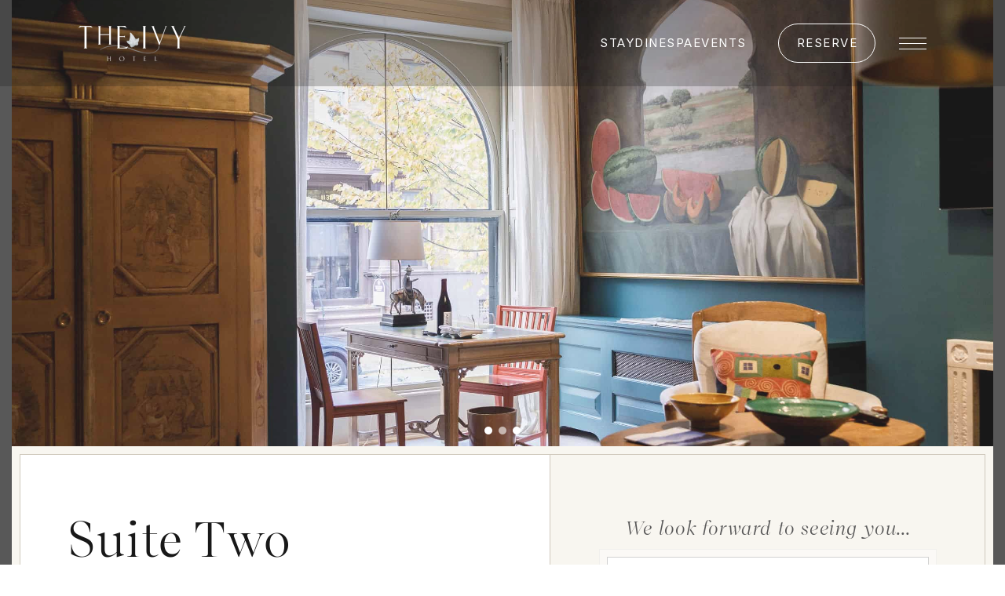

--- FILE ---
content_type: text/html; charset=UTF-8
request_url: https://www.theivybaltimore.com/rooms-suites/suite-two/
body_size: 11153
content:
<!doctype html><html lang="en"><head>
    <meta charset="utf-8">
    <title>Suite Two | The Ivy Hotel, Baltimore</title>
    
      <link rel="shortcut icon" href="https://www.theivybaltimore.com/hubfs/the-ivy-baltimore-favicon.png">
    
    <meta name="description" content="Suite Two is large and airy, with a fireplace and a gracious dining area set before the tall living room windows. A second fireplace waits in the bedroom, across from the four-poster king bed. Steps away, the bathroom offers a walk-in shower and a deep soaking tub.">
    <meta name="format-detection" content="telephone=no">
    <link rel="preconnect" href="https://fonts.googleapis.com">
    <link rel="preconnect" href="https://fonts.gstatic.com" crossorigin>
    
    
    
    
    
    

    
    
    
  

    
    <meta name="viewport" content="width=device-width, initial-scale=1">

    
    <meta property="og:description" content="Suite Two is large and airy, with a fireplace and a gracious dining area set before the tall living room windows. A second fireplace waits in the bedroom, across from the four-poster king bed. Steps away, the bathroom offers a walk-in shower and a deep soaking tub.">
    <meta property="og:title" content="Suite Two | The Ivy Hotel, Baltimore">
    <meta name="twitter:description" content="Suite Two is large and airy, with a fireplace and a gracious dining area set before the tall living room windows. A second fireplace waits in the bedroom, across from the four-poster king bed. Steps away, the bathroom offers a walk-in shower and a deep soaking tub.">
    <meta name="twitter:title" content="Suite Two | The Ivy Hotel, Baltimore">

    

    
    <style>
a.cta_button{-moz-box-sizing:content-box !important;-webkit-box-sizing:content-box !important;box-sizing:content-box !important;vertical-align:middle}.hs-breadcrumb-menu{list-style-type:none;margin:0px 0px 0px 0px;padding:0px 0px 0px 0px}.hs-breadcrumb-menu-item{float:left;padding:10px 0px 10px 10px}.hs-breadcrumb-menu-divider:before{content:'›';padding-left:10px}.hs-featured-image-link{border:0}.hs-featured-image{float:right;margin:0 0 20px 20px;max-width:50%}@media (max-width: 568px){.hs-featured-image{float:none;margin:0;width:100%;max-width:100%}}.hs-screen-reader-text{clip:rect(1px, 1px, 1px, 1px);height:1px;overflow:hidden;position:absolute !important;width:1px}
</style>

<link class="hs-async-css" rel="preload" href="https://fonts.googleapis.com/css2?family=Inter:ital,opsz,wght@0,14..32,100..900;1,14..32,100..900&amp;family=Open+Sans:ital,wght@0,300..800;1,300..800&amp;display=swap" as="style" onload="this.onload=null;this.rel='stylesheet'">
<noscript><link rel="stylesheet" href="https://fonts.googleapis.com/css2?family=Inter:ital,opsz,wght@0,14..32,100..900;1,14..32,100..900&amp;family=Open+Sans:ital,wght@0,300..800;1,300..800&amp;display=swap"></noscript>
<link rel="stylesheet" href="https://www.theivybaltimore.com/hubfs/hub_generated/template_assets/1/169346611986/1768425515248/template_jquery-ui.min.css">
<link rel="stylesheet" href="https://www.theivybaltimore.com/hubfs/hub_generated/template_assets/1/169347057067/1768425517827/template_animsition.min.css">
<link rel="stylesheet" href="https://www.theivybaltimore.com/hubfs/hub_generated/template_assets/1/169346611975/1768425517212/template_animations.compiled.min.css">
<link rel="stylesheet" href="https://www.theivybaltimore.com/hubfs/hub_generated/template_assets/1/174990283142/1768425512903/template_sal.min.css">
<link rel="stylesheet" href="https://www.theivybaltimore.com/hubfs/hub_generated/template_assets/1/185788396192/1768425510983/template_main-v2.min.css">
<link rel="stylesheet" href="https://www.theivybaltimore.com/hubfs/hub_generated/template_assets/1/169357217792/1768425513084/template_theme-overrides.min.css">
<link rel="stylesheet" href="https://www.theivybaltimore.com/hubfs/hub_generated/template_assets/1/169357217720/1768425511971/template_single-page.min.css">
<link rel="stylesheet" href="https://www.theivybaltimore.com/hubfs/hub_generated/module_assets/1/169346612030/1743336667043/module_custom-logo.min.css">
<link rel="stylesheet" href="https://www.theivybaltimore.com/hubfs/hub_generated/module_assets/1/169346612033/1745577718842/module_hero-banner.min.css">
<link class="hs-async-css" rel="preload" href="https://cdn.jsdelivr.net/npm/swiper@11/swiper-bundle.min.css" as="style" onload="this.onload=null;this.rel='stylesheet'">
<noscript><link rel="stylesheet" href="https://cdn.jsdelivr.net/npm/swiper@11/swiper-bundle.min.css"></noscript>
<link rel="stylesheet" href="https://www.theivybaltimore.com/hubfs/hub_generated/module_assets/1/169347057202/1760611492394/module_room-details.min.css">
<link rel="stylesheet" href="https://www.theivybaltimore.com/hubfs/hub_generated/module_assets/1/169347057197/1743336672662/module_social-follow.min.css">
<link rel="stylesheet" href="https://www.theivybaltimore.com/hubfs/hub_generated/module_assets/1/169347057195/1740880218297/module_main-menu.min.css">
<link rel="stylesheet" href="https://www.theivybaltimore.com/hubfs/hub_generated/module_assets/1/181675527533/1743336693097/module_footer-info-cols.min.css">
<link rel="stylesheet" href="https://www.theivybaltimore.com/hubfs/hub_generated/module_assets/1/169347057199/1743336673578/module_custom-logos-row.min.css">
<!-- Editor Styles -->
<style id="hs_editor_style" type="text/css">
.dnd_area-row-0-force-full-width-section > .row-fluid {
  max-width: none !important;
}
/* HubSpot Styles (default) */
.dnd_area-row-0-padding {
  padding-top: 0px !important;
  padding-bottom: 0px !important;
}
</style>
    

    
<!--  Added by GoogleTagManager integration -->
<script>
var _hsp = window._hsp = window._hsp || [];
window.dataLayer = window.dataLayer || [];
function gtag(){dataLayer.push(arguments);}

var useGoogleConsentModeV2 = true;
var waitForUpdateMillis = 1000;



var hsLoadGtm = function loadGtm() {
    if(window._hsGtmLoadOnce) {
      return;
    }

    if (useGoogleConsentModeV2) {

      gtag('set','developer_id.dZTQ1Zm',true);

      gtag('consent', 'default', {
      'ad_storage': 'denied',
      'analytics_storage': 'denied',
      'ad_user_data': 'denied',
      'ad_personalization': 'denied',
      'wait_for_update': waitForUpdateMillis
      });

      _hsp.push(['useGoogleConsentModeV2'])
    }

    (function(w,d,s,l,i){w[l]=w[l]||[];w[l].push({'gtm.start':
    new Date().getTime(),event:'gtm.js'});var f=d.getElementsByTagName(s)[0],
    j=d.createElement(s),dl=l!='dataLayer'?'&l='+l:'';j.async=true;j.src=
    'https://www.googletagmanager.com/gtm.js?id='+i+dl;f.parentNode.insertBefore(j,f);
    })(window,document,'script','dataLayer','GTM-KM2FS3T');

    window._hsGtmLoadOnce = true;
};

_hsp.push(['addPrivacyConsentListener', function(consent){
  if(consent.allowed || (consent.categories && consent.categories.analytics)){
    hsLoadGtm();
  }
}]);

</script>

<!-- /Added by GoogleTagManager integration -->

    <link rel="canonical" href="https://www.theivybaltimore.com/rooms-suites/suite-two/">

<script> (function(){ var s = document.createElement('script'); var h = document.querySelector('head') || document.body; s.src = 'https://acsbapp.com/apps/app/dist/js/app.js'; s.async = true; s.onload = function(){ acsbJS.init(); }; h.appendChild(s); })(); </script>
<meta property="og:url" content="https://www.theivybaltimore.com/rooms-suites/suite-two/">
<meta name="twitter:card" content="summary">
<meta http-equiv="content-language" content="en">






    
    
    
    
  <meta name="generator" content="HubSpot"></head>
  <body data-nav="false" data-sticky="false">
<!--  Added by GoogleTagManager integration -->
<noscript><iframe src="https://www.googletagmanager.com/ns.html?id=GTM-KM2FS3T" height="0" width="0" style="display:none;visibility:hidden"></iframe></noscript>

<!-- /Added by GoogleTagManager integration -->

    <div class="body-wrapper   hs-content-id-171096172120 hs-site-page page  animsition " data-animsition-in-class="fade-in">
      
        <div data-global-resource-path="the-ivy-hotel-2024/templates/partials/header-v2.html"><header id="sticky-header" class="main-header">

  <a href="#main-content" class="header-skip">Skip to content</a>

  

  <div class="header-container">

    

    <div class="header-column header-logo header-logo--main">
      <div id="hs_cos_wrapper_header_logo" class="hs_cos_wrapper hs_cos_wrapper_widget hs_cos_wrapper_type_module widget-type-custom-logo" style="" data-hs-cos-general-type="widget" data-hs-cos-type="module">

  



  
  
  
    
    
  
  
  <a href="//www.theivybaltimore.com"> 
    <img src="https://www.theivybaltimore.com/hs-fs/hubfs/Website/the-ivy-hotel-nav-logo-w.png?width=137&amp;height=46&amp;name=the-ivy-hotel-nav-logo-w.png" srcset="https://www.theivybaltimore.com/hs-fs/hubfs/Website/the-ivy-hotel-nav-logo-w.png?width=274&amp;height=92&amp;name=the-ivy-hotel-nav-logo-w.png 2x" alt="The Ivy Hotel" width="137" height="46">
  </a>
</div>
      <div id="hs_cos_wrapper_header_logo_colored" class="hs_cos_wrapper hs_cos_wrapper_widget hs_cos_wrapper_type_module widget-type-custom-logo" style="" data-hs-cos-general-type="widget" data-hs-cos-type="module">

  



  
  
  
    
    
  
  
  <a href="//www.theivybaltimore.com"> 
    <img src="https://www.theivybaltimore.com/hs-fs/hubfs/Website/the-ivy-hotel-nav-logo-c.png?width=137&amp;height=46&amp;name=the-ivy-hotel-nav-logo-c.png" srcset="https://www.theivybaltimore.com/hs-fs/hubfs/Website/the-ivy-hotel-nav-logo-c.png?width=274&amp;height=92&amp;name=the-ivy-hotel-nav-logo-c.png 2x" alt="The Ivy Hotel" width="137" height="46">
  </a>
</div>
    </div>

    

    <div class="header-column header-navigation">
      <div id="hs_cos_wrapper_navigation_primary" class="hs_cos_wrapper hs_cos_wrapper_widget hs_cos_wrapper_type_module widget-type-menu" style="" data-hs-cos-general-type="widget" data-hs-cos-type="module">
<span id="hs_cos_wrapper_navigation_primary_" class="hs_cos_wrapper hs_cos_wrapper_widget hs_cos_wrapper_type_menu" style="" data-hs-cos-general-type="widget" data-hs-cos-type="menu"><div id="hs_menu_wrapper_navigation_primary_" class="hs-menu-wrapper active-branch flyouts hs-menu-flow-horizontal" role="navigation" data-sitemap-name="default" data-menu-id="185791845932" aria-label="Navigation Menu">
 <ul role="menu">
  <li class="hs-menu-item hs-menu-depth-1" role="none"><a href="https://www.theivybaltimore.com/rooms-suites/" role="menuitem">Stay</a></li>
  <li class="hs-menu-item hs-menu-depth-1" role="none"><a href="https://www.theivybaltimore.com/dine/magdalena" role="menuitem">Dine</a></li>
  <li class="hs-menu-item hs-menu-depth-1" role="none"><a href="https://www.theivybaltimore.com/spa" role="menuitem">Spa</a></li>
  <li class="hs-menu-item hs-menu-depth-1" role="none"><a href="https://www.theivybaltimore.com/meeting-events/" role="menuitem">Events</a></li>
 </ul>
</div></span></div>

      <div id="hs_cos_wrapper_reserve_button" class="hs_cos_wrapper hs_cos_wrapper_widget hs_cos_wrapper_type_module" style="" data-hs-cos-general-type="widget" data-hs-cos-type="module"><style>
  #hs_cos_wrapper_reserve_button .button {
  background-color:rgba(139,106,70,0.0);
  border:1px solid #ffffff;
  border-radius:25px;
  color:#ffffff;
}

#hs_cos_wrapper_reserve_button .button:hover,
#hs_cos_wrapper_reserve_button .button:focus {
  background-color:rgba(139,106,70,1.0);
  border:1px solid #8b6a46;
  color:rgba(255,255,255,1.0);
}

</style>


  
  
  
    <div class="button-wrapper">
      <a class="button" href="https://be.synxis.com/?_gl=1*xk6yps*_gcl_au*MTk4NjQyODg4NC4xNzE5MjQ0MDU1*_ga*Njk1NjY0NTg1LjE3MTkyNDQwNTU.*_ga_6XQQ27M9QR*MTcyNTk5MTY2Mi42OC4wLjE3MjU5OTE2NjIuNjAuMC4xOTk0NDA2OTIy&amp;adult=1&amp;arrive=2024-09-10&amp;chain=8565&amp;child=0&amp;currency=USD&amp;depart=2024-09-11&amp;hotel=67646&amp;level=hotel&amp;locale=en-US&amp;productcurrency=USD&amp;rooms=1&amp;shell=RBE_IVYH&amp;template=Responsive_IVYH" target="_blank" rel="noopener">
        Reserve
      </a>
    </div>
  
</div>

      <button class="popup-navigation--toggle popup-navigation--open" aria-label="Open Navigation" aria-expanded="false"><svg xmlns="http://www.w3.org/2000/svg" fill="none" viewbox="0 0 35 15" aria-hidden="true"><path fill="currentColor" d="M0 0h35v1H0zM0 7h35v1H0zM0 14h35v1H0z" /></svg></button>

      <button class="popup-navigation--toggle popup-navigation--close" aria-label="Close Navigation" aria-expanded="false"><svg xmlns="http://www.w3.org/2000/svg" fill="none" viewbox="0 0 24 22" aria-hidden="true"><path stroke="currentColor" stroke-width="2" d="M0-1h28.265" transform="rotate(-44.961 27.55 8.57)" /><path stroke="currentColor" stroke-width="2" d="M0-1h28.265" transform="rotate(44.961 -1.449 3.43)" /></svg></button>
    </div>

    

    <div class="popup-navigation-wrapper" aria-hidden="true">
      <div class="content-wrapper">
        <div class="popup-navigation-panel-left">
          <div id="hs_cos_wrapper_popup_bg_image" class="hs_cos_wrapper hs_cos_wrapper_widget hs_cos_wrapper_type_module widget-type-linked_image" style="" data-hs-cos-general-type="widget" data-hs-cos-type="module">
    






  



<span id="hs_cos_wrapper_popup_bg_image_" class="hs_cos_wrapper hs_cos_wrapper_widget hs_cos_wrapper_type_linked_image" style="" data-hs-cos-general-type="widget" data-hs-cos-type="linked_image"><img src="https://www.theivybaltimore.com/hs-fs/hubfs/Website/img-popup.jpg?width=813&amp;height=900&amp;name=img-popup.jpg" class="hs-image-widget " width="813" height="900" style="max-width: 100%; height: auto;" alt="The Ivy Hotel" title="The Ivy Hotel" loading="lazy" srcset="https://www.theivybaltimore.com/hs-fs/hubfs/Website/img-popup.jpg?width=407&amp;height=450&amp;name=img-popup.jpg 407w, https://www.theivybaltimore.com/hs-fs/hubfs/Website/img-popup.jpg?width=813&amp;height=900&amp;name=img-popup.jpg 813w, https://www.theivybaltimore.com/hs-fs/hubfs/Website/img-popup.jpg?width=1220&amp;height=1350&amp;name=img-popup.jpg 1220w, https://www.theivybaltimore.com/hs-fs/hubfs/Website/img-popup.jpg?width=1626&amp;height=1800&amp;name=img-popup.jpg 1626w, https://www.theivybaltimore.com/hs-fs/hubfs/Website/img-popup.jpg?width=2033&amp;height=2250&amp;name=img-popup.jpg 2033w, https://www.theivybaltimore.com/hs-fs/hubfs/Website/img-popup.jpg?width=2439&amp;height=2700&amp;name=img-popup.jpg 2439w" sizes="(max-width: 813px) 100vw, 813px"></span></div>
          <div id="hs_cos_wrapper_popup_logo" class="hs_cos_wrapper hs_cos_wrapper_widget hs_cos_wrapper_type_module widget-type-custom-logo" style="" data-hs-cos-general-type="widget" data-hs-cos-type="module">

  



  
  
  
    
    
  
  
  <a href="//www.theivybaltimore.com"> 
    <img src="https://www.theivybaltimore.com/hs-fs/hubfs/Website/the-ivy-hotel-nav-logo-w.png?width=388&amp;height=130&amp;name=the-ivy-hotel-nav-logo-w.png" srcset="https://www.theivybaltimore.com/hs-fs/hubfs/Website/the-ivy-hotel-nav-logo-w.png?width=776&amp;height=260&amp;name=the-ivy-hotel-nav-logo-w.png 2x" alt="The Ivy Hotel" width="388" height="130">
  </a>
</div>
        </div>
        <div class="popup-navigation-panel-right">
          <div class="popupup-navigation-primary" role="navigation" aria-label="Navigation Menu"></div>
          <div class="popupup-navigation-button"></div>
          <div id="hs_cos_wrapper_navigation_secondary" class="hs_cos_wrapper hs_cos_wrapper_widget hs_cos_wrapper_type_module widget-type-menu" style="" data-hs-cos-general-type="widget" data-hs-cos-type="module">
<span id="hs_cos_wrapper_navigation_secondary_" class="hs_cos_wrapper hs_cos_wrapper_widget hs_cos_wrapper_type_menu" style="" data-hs-cos-general-type="widget" data-hs-cos-type="menu"><div id="hs_menu_wrapper_navigation_secondary_" class="hs-menu-wrapper active-branch flyouts hs-menu-flow-vertical" role="navigation" data-sitemap-name="default" data-menu-id="185793387638" aria-label="Navigation Menu">
 <ul role="menu">
  <li class="hs-menu-item hs-menu-depth-1" role="none"><a href="https://www.theivybaltimore.com/offers/" role="menuitem">Offers</a></li>
  <li class="hs-menu-item hs-menu-depth-1" role="none"><a href="https://www.theivybaltimore.com/amenities/" role="menuitem">Amenities</a></li>
  <li class="hs-menu-item hs-menu-depth-1" role="none"><a href="https://www.theivybaltimore.com/experience/" role="menuitem">Experience</a></li>
  <li class="hs-menu-item hs-menu-depth-1" role="none"><a href="https://www.theivybaltimore.com/events-calendar" role="menuitem">Events Calendar</a></li>
  <li class="hs-menu-item hs-menu-depth-1" role="none"><a href="https://www.theivybaltimore.com/blog" role="menuitem">Blog</a></li>
  <li class="hs-menu-item hs-menu-depth-1" role="none"><a href="https://www.theivybaltimore.com/history/" role="menuitem">History</a></li>
  <li class="hs-menu-item hs-menu-depth-1" role="none"><a href="https://www.theivybaltimore.com/gallery/" role="menuitem">Gallery</a></li>
  <li class="hs-menu-item hs-menu-depth-1" role="none"><a href="https://www.theivybaltimore.com/gift-certificates/" role="menuitem">Gift Cards</a></li>
 </ul>
</div></span></div>
        </div>
      </div>
    </div>
  </div>

</header></div>
      

      

      <main id="main-content" class="body-container-wrapper">
        

  <div id="hs_cos_wrapper_hero_banner" class="hs_cos_wrapper hs_cos_wrapper_widget hs_cos_wrapper_type_module" style="" data-hs-cos-general-type="widget" data-hs-cos-type="module"><style>
  .banner-booking-widget--inner-wrapper .booking-widget__form--row>.formy__col .formy__select:before {
    background: url(https://www.theivybaltimore.com/hubfs/raw_assets/public/the-ivy-hotel-2024/images/decoratives/formy-select-icon-down.png) no-repeat scroll 0 0 transparent;
  }
  
    #hs_cos_wrapper_hero_banner .hero_banner-swiper .swiper-button-prev:after,
#hs_cos_wrapper_hero_banner .hero_banner-swiper.swiper-rtl .swiper-button-prev:after { background:url(https://www.theivybaltimore.com/hubfs/raw_assets/public/the-ivy-hotel-2024/images/decoratives/room-carousel--left-arrow.png) no-repeat scroll 0 0 transparent; }

#hs_cos_wrapper_hero_banner .hero_banner-swiper .swiper-button-next:after,
#hs_cos_wrapper_hero_banner .hero_banner-swiper.swiper-rtl .swiper-button-next:after { background:url(https://www.theivybaltimore.com/hubfs/raw_assets/public/the-ivy-hotel-2024/images/decoratives/room-carousel--right-arrow.png) no-repeat scroll 0 0 transparent; }

#hs_cos_wrapper_hero_banner .hero_banner-slide_image:before { background-color:rgba(0,0,0,0.0); }

  
</style>

<div class="hero_banner hero_banner-type_slider">
  
    
      
	    
      <div class="swiper hero_banner-swiper">
        <div class="swiper-wrapper">
          
            <div class="swiper-slide hero_banner-slide">
              
                <picture class="hero_banner-slide_image">
                  <source srcset="//46086221.fs1.hubspotusercontent-na1.net/hubfs/46086221/raw_assets/public/the-ivy-hotel-2024/images/rooms/suite-2/room-suite-2-img-1.jpg" media="(min-width: 1025px)">

                  
                    <source srcset="https://www.theivybaltimore.com/hs-fs/hubfs/raw_assets/public/the-ivy-hotel-2024/images/rooms/suite-2/room-suite-2-img-1.jpg?width=1024&amp;name=room-suite-2-img-1.jpg 1x, //46086221.fs1.hubspotusercontent-na1.net/hub/46086221/hubfs/raw_assets/public/the-ivy-hotel-2024/images/rooms/suite-2/room-suite-2-img-1.jpg?width=2048&amp;name=room-suite-2-img-1.jpg" media="(min-width: 768px) and (max-width: 1024px)">
                  

                  
                    <source srcset="https://www.theivybaltimore.com/hs-fs/hubfs/raw_assets/public/the-ivy-hotel-2024/images/rooms/suite-2/room-suite-2-img-1.jpg?width=767&amp;name=room-suite-2-img-1.jpg 1x, https://www.theivybaltimore.com/hs-fs/hubfs/raw_assets/public/the-ivy-hotel-2024/images/rooms/suite-2/room-suite-2-img-1.jpg?width=1534&amp;name=room-suite-2-img-1.jpg 2x" media="(max-width: 767px)">
                  

                  <img alt="Rooms - Suite Two - Image 1">
                </picture>
              
            </div>
          
            <div class="swiper-slide hero_banner-slide">
              
                <picture class="hero_banner-slide_image">
                  <source srcset="//46086221.fs1.hubspotusercontent-na1.net/hubfs/46086221/raw_assets/public/the-ivy-hotel-2024/images/rooms/suite-2/room-suite-2-img-2.jpg" media="(min-width: 1025px)">

                  
                    <source srcset="https://www.theivybaltimore.com/hs-fs/hubfs/raw_assets/public/the-ivy-hotel-2024/images/rooms/suite-2/room-suite-2-img-2.jpg?width=1024&amp;name=room-suite-2-img-2.jpg 1x, //46086221.fs1.hubspotusercontent-na1.net/hub/46086221/hubfs/raw_assets/public/the-ivy-hotel-2024/images/rooms/suite-2/room-suite-2-img-2.jpg?width=2048&amp;name=room-suite-2-img-2.jpg" media="(min-width: 768px) and (max-width: 1024px)">
                  

                  
                    <source srcset="https://www.theivybaltimore.com/hs-fs/hubfs/raw_assets/public/the-ivy-hotel-2024/images/rooms/suite-2/room-suite-2-img-2.jpg?width=767&amp;name=room-suite-2-img-2.jpg 1x, https://www.theivybaltimore.com/hs-fs/hubfs/raw_assets/public/the-ivy-hotel-2024/images/rooms/suite-2/room-suite-2-img-2.jpg?width=1534&amp;name=room-suite-2-img-2.jpg 2x" media="(max-width: 767px)">
                  

                  <img alt="Rooms - Suite Two - Image 2" loading="lazy">
                </picture>
              
            </div>
          
            <div class="swiper-slide hero_banner-slide">
              
                <picture class="hero_banner-slide_image">
                  <source srcset="//46086221.fs1.hubspotusercontent-na1.net/hubfs/46086221/raw_assets/public/the-ivy-hotel-2024/images/rooms/suite-2/room-suite-2-img-3.jpg" media="(min-width: 1025px)">

                  
                    <source srcset="https://www.theivybaltimore.com/hs-fs/hubfs/raw_assets/public/the-ivy-hotel-2024/images/rooms/suite-2/room-suite-2-img-3.jpg?width=1024&amp;name=room-suite-2-img-3.jpg 1x, //46086221.fs1.hubspotusercontent-na1.net/hub/46086221/hubfs/raw_assets/public/the-ivy-hotel-2024/images/rooms/suite-2/room-suite-2-img-3.jpg?width=2048&amp;name=room-suite-2-img-3.jpg" media="(min-width: 768px) and (max-width: 1024px)">
                  

                  
                    <source srcset="https://www.theivybaltimore.com/hs-fs/hubfs/raw_assets/public/the-ivy-hotel-2024/images/rooms/suite-2/room-suite-2-img-3.jpg?width=767&amp;name=room-suite-2-img-3.jpg 1x, https://www.theivybaltimore.com/hs-fs/hubfs/raw_assets/public/the-ivy-hotel-2024/images/rooms/suite-2/room-suite-2-img-3.jpg?width=1534&amp;name=room-suite-2-img-3.jpg 2x" media="(max-width: 767px)">
                  

                  <img alt="Rooms - Suite Two - Image 3" loading="lazy">
                </picture>
              
            </div>
          
        </div>
         <div class="swiper-pagination"></div>
        <div class="swiper-button swiper-button-prev"></div>
        <div class="swiper-button swiper-button-next"></div>
      </div>
    
  
  
  

  

</div></div>

  <div class="container-fluid body-container body-container--single-page">
<div class="row-fluid-wrapper">
<div class="row-fluid">
<div class="span12 widget-span widget-type-cell " style="" data-widget-type="cell" data-x="0" data-w="12">

<div class="row-fluid-wrapper row-depth-1 row-number-1 dnd_area-row-0-force-full-width-section dnd-section dnd_area-row-0-padding">
<div class="row-fluid ">
<div class="span12 widget-span widget-type-custom_widget dnd-module" style="" data-widget-type="custom_widget" data-x="0" data-w="12">
<div id="hs_cos_wrapper_dnd_area-module-1" class="hs_cos_wrapper hs_cos_wrapper_widget hs_cos_wrapper_type_module" style="" data-hs-cos-general-type="widget" data-hs-cos-type="module"><style>
  #hs_cos_wrapper_dnd_area-module-1 .room-details--reservation-form--inner-wrapper .booking-widget__form--row>.formy__col .formy__select:before { background:url(https://www.theivybaltimore.com/hubfs/raw_assets/public/the-ivy-hotel-2024/images/decoratives/formy-select-icon-down.png) no-repeat scroll 0 0 transparent; }

</style>


  <section class="room-details--wrapper ">
    <div class="room-details--text-wrapper">
      
        <h1 class="room-details--heading">Suite Two</h1>
      
      <div class="room-details--desc"><p>Suite Two is large and airy, with a decorative fireplace and a gracious dining area set before the tall living room windows. A second decorative fireplace waits in the bedroom, across from the four-poster king bed. Steps away, the bathroom offers a walk-in shower and a deep soaking tub.</p>
<h3>All guest rates include</h3>
<ul>
<li>Daily Breakfast</li>
<li>Stocked, in-room refrigerator</li>
<li>Private car service (based upon availability)</li>
<li>Valet parking</li>
<li>Afternoon tea</li>
<li>Cocktails at the Mansion Bar</li>
<li>All on-site Activities</li>
<li>Daily Housekeeping &amp; Turndown Service</li>
<li>Fitness Center</li>
<li>Luxurious 400 count Frette Sheets</li>
<li>Wi-Fi</li>
<li>Concierge assistance</li>
<li>Electronic in-room safe</li>
<li>Plush robes &amp; slippers</li>
<li>Exclusive bath amenities by Zents</li>
<li>1875 watt Hairdryer</li>
<li>Tea-kettle</li>
<li>Smartphone charging station</li>
<li>Smoke Free Environment</li>
</ul></div>

      
    </div>

    <div class="room-details--reservation-form-wrapper">
      

      

      

      
        <div class="room-details--form-heading">We look forward to seeing you...</div>
        <div class="room-details--reservation-form--inner-wrapper">
          <form class="booking-widget__form formy" action="https://be.synxis.com">

            <input type="hidden" name="Hotel" value="67646">
            <input type="hidden" name="Chain" value="8565">
            <input type="hidden" name="template" value="Responsive_IVYH">
            <input type="hidden" name="shell" value="RBE_IVYH">
            <input type="hidden" name="locale" value="en-US">

            <input type="hidden" id="inline_reserve_arrive" name="arrive">
            <input type="hidden" id="inline_reserve_depart" name="depart">

            <div class="booking-widget__form--row formy__row">

              <div class="formy__col formy__col--33 formy__col--noresize-mobile">

                <div class="formy__datepicker">
                  <div class="formy__datepicker-text">
                    <div>
                      <input type="text" class="formy__datepicker--inline inline_reserve_arrive_text" id="inline_reserve_arrive_text" placeholder="ARRIVE" aria-label="ARRIVE">
                      <input type="text" class="formy__datepicker--overlay" id="overlay_reserve_arrive_text" placeholder="ARRIVE" aria-label="ARRIVE">
                    </div>
                  </div>
                </div>

              </div>

              <div class="formy__col formy__col--33 formy__col--noresize-mobile">

                <div class="formy__datepicker">
                  <div class="formy__datepicker-text">
                    <div>
                      <input type="text" class="formy__datepicker--inline inline_reserve_depart_text" id="inline_reserve_depart_text" placeholder="DEPART" aria-label="DEPART">
                      <input type="text" class="formy__datepicker--overlay" id="overlay_reserve_depart_text" placeholder="DEPART" aria-label="DEPART">
                    </div>
                  </div>
                </div>

              </div>

              <div class="formy__col formy__col--33 formy__col--noresize-mobile formy__col--end">

                <div class="formy__select">
                  <div class="formy__select-text" role="button" tabindex="0">
                    <div>Adults</div>
                  </div>
                  <div class="formy__select-options">
                    <div class="formy__select-option" data-value="1">1 Adult</div>
                    <div class="formy__select-option" data-value="2">2 Adults</div>
                    <div class="formy__select-option" data-value="3">3 Adults</div>
                  </div>
                  <input type="hidden" name="adult" value="1">
                </div>

              </div>

            </div>

            <div class="clear"></div>

            <div class="booking-widget__reserve">
              <button class="btn btn--round btn--brown hvr-sweep-to-right" type="submit">Reserve</button>
            </div>

          </form>
        </div>
      
    </div>
    <div class="room-details--arrow">
      <img src="https://www.theivybaltimore.com/hubfs/raw_assets/public/the-ivy-hotel-2024/images/decoratives/TIB-arrow-up.png" alt="Arrow Up Icon" loading="lazy">
    </div>
  </section>
</div>

</div><!--end widget-span -->
</div><!--end row-->
</div><!--end row-wrapper -->

</div><!--end widget-span -->
</div>
</div>
</div>

      </main>

      
        <div data-global-resource-path="the-ivy-hotel-2024/templates/partials/footer-new.html"><div class="footer-newsletter-wrapper">
  <div id="hs_cos_wrapper_footer_newsletter_form" class="hs_cos_wrapper hs_cos_wrapper_widget hs_cos_wrapper_type_module widget-type-form" style="" data-hs-cos-general-type="widget" data-hs-cos-type="module">


	



	<span id="hs_cos_wrapper_footer_newsletter_form_" class="hs_cos_wrapper hs_cos_wrapper_widget hs_cos_wrapper_type_form" style="" data-hs-cos-general-type="widget" data-hs-cos-type="form"><h3 id="hs_cos_wrapper_footer_newsletter_form_title" class="hs_cos_wrapper form-title" data-hs-cos-general-type="widget_field" data-hs-cos-type="text">Signup for offers &amp; packages</h3>

<div id="hs_form_target_footer_newsletter_form"></div>









</span>
</div>
</div>

<footer class="main-footer main-footer--v2 main-footer--v3 main-footer--v4">
  <div class="container-fluid main-footer-content content-wrapper">
<div class="row-fluid-wrapper">
<div class="row-fluid">
<div class="span12 widget-span widget-type-cell " style="" data-widget-type="cell" data-x="0" data-w="12">

</div><!--end widget-span -->
</div>
</div>
</div>

  <div class="main-footer--top-section">

    <div class="footer-column footer-logo">
        <div id="hs_cos_wrapper_footer_logo_rev2" class="hs_cos_wrapper hs_cos_wrapper_widget hs_cos_wrapper_type_module widget-type-custom-logo" style="" data-hs-cos-general-type="widget" data-hs-cos-type="module">

  



  
  
  
    
    
  
  
  <a href="//www.theivybaltimore.com"> 
    <img src="https://www.theivybaltimore.com/hs-fs/hubfs/raw_assets/public/the-ivy-hotel-2024/images/the-ivy-hotel-logo-white-v2.png?width=214&amp;height=72&amp;name=the-ivy-hotel-logo-white-v2.png" srcset="https://www.theivybaltimore.com/hs-fs/hubfs/raw_assets/public/the-ivy-hotel-2024/images/the-ivy-hotel-logo-white-v2.png?width=428&amp;height=144&amp;name=the-ivy-hotel-logo-white-v2.png 2x" alt="Gourmet Marketing" width="214" height="72">
  </a>
</div>

      <div id="hs_cos_wrapper_footer_logo_small_rev2" class="hs_cos_wrapper hs_cos_wrapper_widget hs_cos_wrapper_type_module widget-type-custom-logo" style="" data-hs-cos-general-type="widget" data-hs-cos-type="module">

  



  
  
  
    
    
  
  
  <a href="https://www.relaischateaux.com/us/hotel/the-ivy-hotel/" target="_blank" rel="noopener"> 
    <img src="https://www.theivybaltimore.com/hs-fs/hubfs/raw_assets/public/the-ivy-hotel-2024/images/relais-chateaux%20logo-white.png?width=71&amp;height=71&amp;name=relais-chateaux%20logo-white.png" srcset="https://www.theivybaltimore.com/hs-fs/hubfs/raw_assets/public/the-ivy-hotel-2024/images/relais-chateaux%20logo-white.png?width=142&amp;height=142&amp;name=relais-chateaux%20logo-white.png 2x" alt="Gourmet Marketing" width="71" height="71">
  </a>
</div>

        <div class="main-footer--social-icons">
          <div id="hs_cos_wrapper_footer_social_icons_rev2" class="hs_cos_wrapper hs_cos_wrapper_widget hs_cos_wrapper_type_module" style="" data-hs-cos-general-type="widget" data-hs-cos-type="module"><div class="social-links">

  

  

    

    
    
    
    
    

    

    
      
    

    

    <a class="social-links__link" href="https://www.instagram.com/theivyhotel">
      <span id="hs_cos_wrapper_footer_social_icons_rev2_" class="hs_cos_wrapper hs_cos_wrapper_widget hs_cos_wrapper_type_icon social-links__icon" style="" data-hs-cos-general-type="widget" data-hs-cos-type="icon"><svg version="1.0" xmlns="http://www.w3.org/2000/svg" viewbox="0 0 448 512" aria-labelledby="instagram1" role="img"><title id="instagram1">Follow Us on Instagram</title><g id="instagram1_layer"><path d="M224.1 141c-63.6 0-114.9 51.3-114.9 114.9s51.3 114.9 114.9 114.9S339 319.5 339 255.9 287.7 141 224.1 141zm0 189.6c-41.1 0-74.7-33.5-74.7-74.7s33.5-74.7 74.7-74.7 74.7 33.5 74.7 74.7-33.6 74.7-74.7 74.7zm146.4-194.3c0 14.9-12 26.8-26.8 26.8-14.9 0-26.8-12-26.8-26.8s12-26.8 26.8-26.8 26.8 12 26.8 26.8zm76.1 27.2c-1.7-35.9-9.9-67.7-36.2-93.9-26.2-26.2-58-34.4-93.9-36.2-37-2.1-147.9-2.1-184.9 0-35.8 1.7-67.6 9.9-93.9 36.1s-34.4 58-36.2 93.9c-2.1 37-2.1 147.9 0 184.9 1.7 35.9 9.9 67.7 36.2 93.9s58 34.4 93.9 36.2c37 2.1 147.9 2.1 184.9 0 35.9-1.7 67.7-9.9 93.9-36.2 26.2-26.2 34.4-58 36.2-93.9 2.1-37 2.1-147.8 0-184.8zM398.8 388c-7.8 19.6-22.9 34.7-42.6 42.6-29.5 11.7-99.5 9-132.1 9s-102.7 2.6-132.1-9c-19.6-7.8-34.7-22.9-42.6-42.6-11.7-29.5-9-99.5-9-132.1s-2.6-102.7 9-132.1c7.8-19.6 22.9-34.7 42.6-42.6 29.5-11.7 99.5-9 132.1-9s102.7-2.6 132.1 9c19.6 7.8 34.7 22.9 42.6 42.6 11.7 29.5 9 99.5 9 132.1s2.7 102.7-9 132.1z" /></g></svg></span>
    </a>

  

    

    
    
    
    
    

    

    
      
    

    

    <a class="social-links__link" href="https://www.facebook.com/ivyhotelbaltimore">
      <span id="hs_cos_wrapper_footer_social_icons_rev2__2" class="hs_cos_wrapper hs_cos_wrapper_widget hs_cos_wrapper_type_icon social-links__icon" style="" data-hs-cos-general-type="widget" data-hs-cos-type="icon"><svg version="1.0" xmlns="http://www.w3.org/2000/svg" viewbox="0 0 264 512" aria-labelledby="facebook-f2" role="img"><title id="facebook-f2">Follow Us on Facebook</title><g id="facebook-f2_layer"><path d="M76.7 512V283H0v-91h76.7v-71.7C76.7 42.4 124.3 0 193.8 0c33.3 0 61.9 2.5 70.2 3.6V85h-48.2c-37.8 0-45.1 18-45.1 44.3V192H256l-11.7 91h-73.6v229" /></g></svg></span>
    </a>

  

    

    
    
    
    
    

    

    
      
    

    

    <a class="social-links__link" href="https://www.tripadvisor.com/Hotel_Review-g60811-d7171583-Reviews-The_Ivy_Hotel-Baltimore_Maryland.html">
      <span id="hs_cos_wrapper_footer_social_icons_rev2__3" class="hs_cos_wrapper hs_cos_wrapper_widget hs_cos_wrapper_type_icon social-links__icon" style="" data-hs-cos-general-type="widget" data-hs-cos-type="icon"><svg version="1.0" xmlns="http://www.w3.org/2000/svg" viewbox="0 0 576 512" aria-labelledby="tripadvisor3" role="img"><title id="tripadvisor3">Follow Us on Tripadvisor</title><g id="tripadvisor3_layer"><path d="M166.4 280.521c0 13.236-10.73 23.966-23.966 23.966s-23.966-10.73-23.966-23.966 10.73-23.966 23.966-23.966 23.966 10.729 23.966 23.966zm264.962-23.956c-13.23 0-23.956 10.725-23.956 23.956 0 13.23 10.725 23.956 23.956 23.956 13.23 0 23.956-10.725 23.956-23.956-.001-13.231-10.726-23.956-23.956-23.956zm89.388 139.49c-62.667 49.104-153.276 38.109-202.379-24.559l-30.979 46.325-30.683-45.939c-48.277 60.39-135.622 71.891-197.885 26.055-64.058-47.158-77.759-137.316-30.601-201.374A186.762 186.762 0 0 0 0 139.416l90.286-.05a358.48 358.48 0 0 1 197.065-54.03 350.382 350.382 0 0 1 192.181 53.349l96.218.074a185.713 185.713 0 0 0-28.352 57.649c46.793 62.747 34.964 151.37-26.648 199.647zM259.366 281.761c-.007-63.557-51.535-115.075-115.092-115.068C80.717 166.7 29.2 218.228 29.206 281.785c.007 63.557 51.535 115.075 115.092 115.068 63.513-.075 114.984-51.539 115.068-115.052v-.04zm28.591-10.455c5.433-73.44 65.51-130.884 139.12-133.022a339.146 339.146 0 0 0-139.727-27.812 356.31 356.31 0 0 0-140.164 27.253c74.344 1.582 135.299 59.424 140.771 133.581zm251.706-28.767c-21.992-59.634-88.162-90.148-147.795-68.157-59.634 21.992-90.148 88.162-68.157 147.795v.032c22.038 59.607 88.198 90.091 147.827 68.113 59.615-22.004 90.113-88.162 68.125-147.783zm-326.039 37.975v.115c-.057 39.328-31.986 71.163-71.314 71.106-39.328-.057-71.163-31.986-71.106-71.314.057-39.328 31.986-71.163 71.314-71.106 39.259.116 71.042 31.94 71.106 71.199zm-24.512 0v-.084c-.051-25.784-20.994-46.645-46.778-46.594-25.784.051-46.645 20.994-46.594 46.777.051 25.784 20.994 46.645 46.777 46.594 25.726-.113 46.537-20.968 46.595-46.693zm313.423 0v.048c-.02 39.328-31.918 71.194-71.247 71.173s-71.194-31.918-71.173-71.247c.02-39.328 31.918-71.194 71.247-71.173 39.29.066 71.121 31.909 71.173 71.199zm-24.504-.008c-.009-25.784-20.918-46.679-46.702-46.67-25.784.009-46.679 20.918-46.67 46.702.009 25.784 20.918 46.678 46.702 46.67 25.765-.046 46.636-20.928 46.67-46.693v-.009z" /></g></svg></span>
    </a>

  

</div></div>

      </div>
    </div>


    <div class="footer-column footer-form-v2">
      <div id="hs_cos_wrapper_footer_form_v2_1" class="hs_cos_wrapper hs_cos_wrapper_widget hs_cos_wrapper_type_module widget-type-form" style="" data-hs-cos-general-type="widget" data-hs-cos-type="module">


	



	<span id="hs_cos_wrapper_footer_form_v2_1_" class="hs_cos_wrapper hs_cos_wrapper_widget hs_cos_wrapper_type_form" style="" data-hs-cos-general-type="widget" data-hs-cos-type="form"><h3 id="hs_cos_wrapper_footer_form_v2_1_title" class="hs_cos_wrapper form-title" data-hs-cos-general-type="widget_field" data-hs-cos-type="text">Join our newsletter for exclusive news, offers, &amp; more.</h3>

<div id="hs_form_target_footer_form_v2_1"></div>









</span>
</div>

    </div>

    <div class="footer-column footer-menu">
      <div id="hs_cos_wrapper_footer_menu_rev2" class="hs_cos_wrapper hs_cos_wrapper_widget hs_cos_wrapper_type_module" style="" data-hs-cos-general-type="widget" data-hs-cos-type="module">



<nav class="main-menu" aria-label="Main menu">
  <ul class="menu__wrapper no-list">
    

  

  

  
    
    <li class="menu__item menu__item--depth-1  hs-skip-lang-url-rewrite">
      
        <a class="menu__link  " href="https://www.theivybaltimore.com/rooms-suites/">Rooms &amp; Suites</a>
      
      
    </li>
  
  
    
    <li class="menu__item menu__item--depth-1  hs-skip-lang-url-rewrite">
      
        <a class="menu__link  " href="https://www.theivybaltimore.com/careers/">Careers</a>
      
      
    </li>
  
  
    
    <li class="menu__item menu__item--depth-1  hs-skip-lang-url-rewrite">
      
        <a class="menu__link  " href="https://www.theivybaltimore.com/offers/">Offers</a>
      
      
    </li>
  
  
    
    <li class="menu__item menu__item--depth-1  hs-skip-lang-url-rewrite">
      
        <a class="menu__link  " href="https://www.theivybaltimore.com/meeting-events/">Meetings &amp; Events</a>
      
      
    </li>
  
  
    
    <li class="menu__item menu__item--depth-1  hs-skip-lang-url-rewrite">
      
        <a class="menu__link  " href="https://www.theivybaltimore.com/dine/magdalena">Restaurant</a>
      
      
    </li>
  
  
    
    <li class="menu__item menu__item--depth-1  hs-skip-lang-url-rewrite">
      
        <a class="menu__link  " href="https://www.theivybaltimore.com/spa">Spa</a>
      
      
    </li>
  
  
    
    <li class="menu__item menu__item--depth-1  hs-skip-lang-url-rewrite">
      
        <a class="menu__link  " href="https://www.theivybaltimore.com/gift-certificates/">Gift Certificates</a>
      
      
    </li>
  
  
    
    <li class="menu__item menu__item--depth-1  hs-skip-lang-url-rewrite">
      
        <a class="menu__link  " href="https://www.theivybaltimore.com/blog">Blog</a>
      
      
    </li>
  
  
    
    <li class="menu__item menu__item--depth-1  hs-skip-lang-url-rewrite">
      
        <a class="menu__link  " href="https://www.theivybaltimore.com/press">Press</a>
      
      
    </li>
  
  
    
    <li class="menu__item menu__item--depth-1  hs-skip-lang-url-rewrite">
      
        <a class="menu__link  " href="https://www.theivybaltimore.com/faqs/">FAQ</a>
      
      
    </li>
  
  
    
    <li class="menu__item menu__item--depth-1  hs-skip-lang-url-rewrite">
      
        <a class="menu__link  " href="https://www.theivybaltimore.com/eu-privacy-policy/">Privacy Policy</a>
      
      
    </li>
  
  
    
    <li class="menu__item menu__item--depth-1  hs-skip-lang-url-rewrite">
      
        <a class="menu__link  " href="https://www.theivybaltimore.com/accessibility/">Accessibility</a>
      
      
    </li>
  
  


  </ul>
</nav></div>

      <div id="hs_cos_wrapper_footer_cols_details_rev2" class="hs_cos_wrapper hs_cos_wrapper_widget hs_cos_wrapper_type_module" style="" data-hs-cos-general-type="widget" data-hs-cos-type="module">
  <div class="footer-info-cols--wrapper">
    
      <div class="footer-info-cols--item">
        <address><a href="https://www.google.com/maps/dir//205+E+Biddle+St,+Baltimore,+MD+21202,+United+States/@39.3033436,-76.6952845,12z/data=!4m8!4m7!1m0!1m5!1m1!1s0x89c804940450f847:0x132ce6177304ee83!2m2!1d-76.6128465!2d39.3034508?entry=ttu&amp;g_ep=EgoyMDI0MTAyOS4wIKXMDSoASAFQAw%3D%3D" rel="noopener" target="_blank">205 E Biddle St. Baltimore, MD 21202</a></address>  
      </div>
    
      <div class="footer-info-cols--item">
        Tel: <a href="tel:4105146500">(410) 514-6500</a><br><a href="mailto:reservation@theivybaltimore.com">reservation@theivybaltimore.com</a><br><a href="https://www.garretthotelconsultants.com/work/the-ivy-hotel" rel="noopener" target="_blank"><em>Garrett Hotels Consultants</em></a><br><a href="https://www.gourmetmarketing.net/?utm_source=Footer&amp;utm_medium=Client&amp;utm_campaign=The+Ivy+Baltimore&amp;utm_id=Refferal" target="_blank" rel="noopener"><em>Hotel Web Design Agency</em></a>  
      </div>
    
  </div>
</div>
    </div>

  </div>

  <div class="main-footer--bottom-section">

    

    <div class="footer-column footer-logos-row">
      <div id="hs_cos_wrapper_footer_logos_row_rev2" class="hs_cos_wrapper hs_cos_wrapper_widget hs_cos_wrapper_type_module widget-type-custom-logo" style="" data-hs-cos-general-type="widget" data-hs-cos-type="module">
  <div class="custom-logos-row-wrapper">
    
      
      

      
        
        
        
          
          
        
        
        <div class="custom-logos-row--item">
          
            <span>
              <img src="https://www.theivybaltimore.com/hs-fs/hubfs/attachment-(1)%201.png?width=80&amp;height=80&amp;name=attachment-(1)%201.png" srcset="https://www.theivybaltimore.com/hs-fs/hubfs/attachment-(1)%201.png?width=160&amp;height=160&amp;name=attachment-(1)%201.png 2x" alt="Michelin 2025" loading="" width="80" height="80">
            </span>
          
        </div>
      

    
      
      

      
        
        
        
          
          
        
        
        <div class="custom-logos-row--item">
          
            <span>
              <img src="https://www.theivybaltimore.com/hs-fs/hubfs/raw_assets/public/the-ivy-hotel-2024/images/footer-logos/forbes-black.png?width=116&amp;height=116&amp;name=forbes-black.png" srcset="https://www.theivybaltimore.com/hs-fs/hubfs/raw_assets/public/the-ivy-hotel-2024/images/footer-logos/forbes-black.png?width=232&amp;height=232&amp;name=forbes-black.png 2x" alt="Forbes Travel Guide 2018" loading="" width="116" height="116">
            </span>
          
        </div>
      

    
      
      

      
        
        
        
          
          
        
        
        <div class="custom-logos-row--item">
          
            <span>
              <img src="https://www.theivybaltimore.com/hs-fs/hubfs/raw_assets/public/the-ivy-hotel-2024/images/footer-logos/best-baltimore-black.png?width=116&amp;height=116&amp;name=best-baltimore-black.png" srcset="https://www.theivybaltimore.com/hs-fs/hubfs/raw_assets/public/the-ivy-hotel-2024/images/footer-logos/best-baltimore-black.png?width=232&amp;height=232&amp;name=best-baltimore-black.png 2x" alt="Best of Baltimore Award" loading="" width="116" height="116">
            </span>
          
        </div>
      

    
      
      

      
        
        
        
          
          
        
        
        <div class="custom-logos-row--item">
          
            <span>
              <img src="https://www.theivybaltimore.com/hs-fs/hubfs/460A1BDD-7DBB-4B5F-8195-8B3B885ADB06.png?width=100&amp;height=100&amp;name=460A1BDD-7DBB-4B5F-8195-8B3B885ADB06.png" srcset="https://www.theivybaltimore.com/hs-fs/hubfs/460A1BDD-7DBB-4B5F-8195-8B3B885ADB06.png?width=200&amp;height=200&amp;name=460A1BDD-7DBB-4B5F-8195-8B3B885ADB06.png 2x" alt="Tripadvisor2025" loading="" width="100" height="100">
            </span>
          
        </div>
      

    
      
      

      
        
        
        
          
          
        
        
        <div class="custom-logos-row--item">
          
            <span>
              <img src="https://www.theivybaltimore.com/hs-fs/hubfs/raw_assets/public/the-ivy-hotel-2024/images/footer-logos/diners-choice-black.png?width=125&amp;height=126&amp;name=diners-choice-black.png" srcset="https://www.theivybaltimore.com/hs-fs/hubfs/raw_assets/public/the-ivy-hotel-2024/images/footer-logos/diners-choice-black.png?width=250&amp;height=252&amp;name=diners-choice-black.png 2x" alt="Diner's Choice 2024" loading="" width="125" height="126">
            </span>
          
        </div>
      

    
      
      

      
        
        
        
          
          
        
        
        <div class="custom-logos-row--item">
          
            <span>
              <img src="https://www.theivybaltimore.com/hs-fs/hubfs/bestofae2025logo.jpg?width=45&amp;height=83&amp;name=bestofae2025logo.jpg" srcset="https://www.theivybaltimore.com/hs-fs/hubfs/bestofae2025logo.jpg?width=90&amp;height=166&amp;name=bestofae2025logo.jpg 2x" alt="bestofae2025logo" loading="" width="45" height="83">
            </span>
          
        </div>
      

    
  </div>
</div>
    </div>

  </div>
</footer></div>
      

      <div class="booking-widget-overlay">
        <div class="booking-widget-overlay__container">
          <div class="booking-widget-overlay__close"></div>
        </div>
      </div>
    </div>

    <!-- for desktop reserve-popup -->
    <div class="reserve-popup reserve-popup--desktop">
      <div class="reserve-popup__container">

        <div class="table-parent">
        <div class="table-child">

          <div class="reserve-popup__close reserve-popup__close--desktop-main"></div>

          <div class="reserve-popup__close reserve-popup__close--desktop-flex"></div>

          <form class="reserve-popup__form" action="https://be.synxis.com">

            <input type="hidden" name="Hotel" value="67646">
            <input type="hidden" name="Chain" value="8565">
            <input type="hidden" name="template" value="Responsive_IVYH">
            <input type="hidden" name="shell" value="RBE_IVYH">
            <input type="hidden" name="locale" value="en-US">

            <input id="adult" type="hidden" name="adult">
            <input id="room" type="hidden" name="rooms">

            <input id="popup_arrival_date" type="hidden" name="arrive">
            <input id="popup_departure_date" type="hidden" name="depart">

            <div class="reserve-popup__calendar">

              <div class="reserve-popup__calendar-close"></div>

              <div class="reserve-popup__datepicker"></div>

              <div class="reserve-popup__filter">
                <div class="reserve-popup__filter-item left">
                  <div class="reserve-popup__filter-select">
                    <div class="reserve-popup__filter-selected">1 Adult</div>
                    <div class="reserve-popup__select" data-type="adult">
                      <div class="reserve-popup-select__items" data-val="1">1 Adult</div>
                      <div class="reserve-popup-select__items selected" data-val="2">2 Adults</div>
                      <div class="reserve-popup-select__items" data-val="3">3 Adults</div>
                      <div class="reserve-popup-select__items" data-val="4">4 Adults</div>
                    </div>

                    <span class="reserve-popup__filter-select-arrowdown">
                      <i class="fa fa-caret-down" aria-hidden="true"></i>
                    </span>
                  </div>
                </div>
                <div class="reserve-popup__filter-item right">
                  <div class="reserve-popup__filter-select">
                    <div class="reserve-popup__filter-selected">1 Room</div>
                    <div class="reserve-popup__select" data-type="room">
                      <div class="reserve-popup-select__items selected" data-val="1">1 Room</div>
                      <!--<div class="reserve-popup-select__items" data-val="2">2 Room</div>-->
                      <!--<div class="reserve-popup-select__items" data-val="3">3 Room</div>-->
                      <!--<div class="reserve-popup-select__items" data-val="4">4 Room</div>-->
                    </div>
                    <span class="reserve-popup__filter-select-arrowdown">
                      <i class="fa fa-caret-down" aria-hidden="true"></i>
                    </span>
                  </div>
                </div>
                <div class="clear"></div>
              </div>

            </div>

            <div class="reserve-popup__calendar-mobile">

              <div class="reserve-popup__calendar-close"></div>

              <div class="reserve-popup__datepicker-mobile"></div>

              <div class="reserve-popup__filter">
                <div class="reserve-popup__filter-item left">
                  <div class="reserve-popup__filter-select">
                    <div class="reserve-popup__filter-selected">1 Adult</div>
                    <div class="reserve-popup__select" data-type="adult">
                      <div class="reserve-popup-select__items" data-val="1">1 Adult</div>
                      <div class="reserve-popup-select__items selected" data-val="2">2 Adults</div>
                      <div class="reserve-popup-select__items" data-val="3">3 Adults</div>
                      <div class="reserve-popup-select__items" data-val="4">4 Adults</div>
                    </div>

                    <span class="reserve-popup__filter-select-arrowdown">
                      <i class="fa fa-caret-down" aria-hidden="true"></i>
                    </span>
                  </div>
                </div>
                <div class="reserve-popup__filter-item right">
                  <div class="reserve-popup__filter-select">
                    <div class="reserve-popup__filter-selected">1 Room</div>
                    <div class="reserve-popup__select" data-type="room">
                      <div class="reserve-popup-select__items selected" data-val="1">1 Room</div>
                      <!--<div class="reserve-popup-select__items" data-val="2">2 Room</div>-->
                      <!--<div class="reserve-popup-select__items" data-val="3">3 Room</div>-->
                      <!--<div class="reserve-popup-select__items" data-val="4">4 Room</div>-->
                    </div>
                    <span class="reserve-popup__filter-select-arrowdown">
                      <i class="fa fa-caret-down" aria-hidden="true"></i>
                    </span>
                  </div>
                </div>
                <div class="clear"></div>
              </div>
            </div>

            <div class="reserve-popup__submit">
              <input type="submit" value="Check Availability">
            </div>

          </form>

          <div class="reserve-popup__close reserve-popup__close--desktop-flex"></div>

        </div>
        </div>

      </div>
    </div>

    <!-- for mobile reserve-popup -->
    <div class="reserve-popup reserve-popup--mobile">
      <div class="reserve-popup__container">

      <div class="reserve-popup__close reserve-popup__close--mobile"></div>

      <div class="reserve-popup__box">

        <p class="reserve-popup__text-intro">We look forward seeing you...</p>

        <form class="formy" action="https://be.synxis.com">

          <input type="hidden" name="Hotel" value="67646">
          <input type="hidden" name="Chain" value="8565">
          <input type="hidden" name="template" value="Responsive_IVYH">
          <input type="hidden" name="shell" value="RBE_IVYH">
          <input type="hidden" name="locale" value="en-US">

          <input id="reserve_arrive" type="hidden" name="arrive">
          <input id="reserve_depart" type="hidden" name="depart">

          <div class="formy__row">

            <div class="formy__col formy__col--50">

              <div class="formy__datepicker formy__datepicker--reserve-arrive">
                <div class="formy__datepicker-text">
                  <div>Arrive</div>
                </div>
              </div>

            </div>

            <div class="formy__col formy__col--50 formy__col--end">

              <div class="formy__datepicker formy__datepicker--reserve-depart">
                <div class="formy__datepicker-text">
                  <div>Depart</div>
                </div>
              </div>

            </div>

            <div class="clear"></div>

          </div>

          <div class="formy__row formy__row--datepicker-rp">

            <div class="formy__col formy__col--100 formy__col--end">

              <div class="formy__datepicker">
                <div class="formy__datepicker-reserve formy__datepicker-reserve--datepicker first">
                  <div class="formy__datepicker-reserve-close"></div>
                </div>
              </div>

            </div>

            <div class="clear"></div>

          </div>

          <div class="formy__row">

            <div class="formy__col formy__col--100 formy__col--end">

              <div class="formy__select">
                <div class="formy__select-text" role="button" tabindex="0">
                  <div>Rooms</div>
                </div>
                <div class="formy__select-options">
                  <div class="formy__select-option" data-value="1">1</div>
                  <!--<div class="formy__select-option" data-value="2">2</div>-->
                  <!--<div class="formy__select-option" data-value="3">3</div>-->
                </div>
                <input type="hidden" name="rooms" value="1">
              </div>

            </div>

            <div class="clear"></div>

          </div>

          <div class="formy__row">

            <div class="formy__col formy__col--100 formy__col--end">

              <div class="formy__select">
                <div class="formy__select-text" role="button" tabindex="0">
                  <div>Adults</div>
                </div>
                <div class="formy__select-options">
                  <div class="formy__select-option" data-value="1">1</div>
                  <div class="formy__select-option" data-value="2">2</div>
                  <div class="formy__select-option" data-value="3">3</div>
                </div>
                <input type="hidden" name="adult" value="1">
              </div>

            </div>

            <div class="clear"></div>

          </div>

          <div class="formy__row">

            <div class="formy__col formy__col-submit formy__col--100 formy__col--end">
              <div class="formy__submit btn btn--round btn--brown btn--light">
                <input type="submit" value="Reserve">
              </div>
            </div>
          </div>

          <div class="clear"></div>

        </form>

      </div>
      </div>
    </div>

    
    
    
    
    
    
    
    
    
    

    
    
    
    
<!-- HubSpot performance collection script -->
<script defer src="/hs/hsstatic/content-cwv-embed/static-1.1293/embed.js"></script>
<script src="https://cdnjs.cloudflare.com/ajax/libs/jquery/3.6.0/jquery.min.js"></script>
<script src="https://cdnjs.cloudflare.com/ajax/libs/jquery-migrate/3.3.2/jquery-migrate.min.js"></script>
<script src="https://ajax.googleapis.com/ajax/libs/jqueryui/1.11.1/jquery-ui.min.js"></script>
<script defer src="https://www.theivybaltimore.com/hubfs/hub_generated/template_assets/1/174994586494/1768425515101/template_sal.min.js"></script>
<script defer src="https://www.theivybaltimore.com/hubfs/hub_generated/template_assets/1/169347057173/1768425517118/template_animsition.min.js"></script>
<script defer src="https://www.theivybaltimore.com/hubfs/hub_generated/template_assets/1/169346612007/1768425516720/template_lottie.min.js"></script>
<script defer src="https://www.theivybaltimore.com/hubfs/hub_generated/template_assets/1/169346612003/1768425510901/template_jquery.waypoints.min.js"></script>
<script defer src="https://www.theivybaltimore.com/hubfs/hub_generated/template_assets/1/169346612002/1768425514171/template_inview.min.js"></script>
<script defer src="https://www.theivybaltimore.com/hubfs/hub_generated/template_assets/1/185830709010/1768425512061/template_main-v2.min.js"></script>
<script defer src="https://www.theivybaltimore.com/hubfs/hub_generated/template_assets/1/169357217795/1768425514086/template_jQueryCodes.min.js"></script>
<script defer src="https://www.theivybaltimore.com/hubfs/hub_generated/template_assets/1/169617397156/1768425512322/template_jquery.nicescroll.min.js"></script>
<script defer src="https://www.theivybaltimore.com/hubfs/hub_generated/template_assets/1/169346612000/1768425513868/template_isotope.pkgd.min.js"></script>
<script defer src="https://unpkg.com/micromodal@0.4.10/dist/micromodal.min.js"></script>
<script>
var hsVars = hsVars || {}; hsVars['language'] = 'en';
</script>

<script src="/hs/hsstatic/cos-i18n/static-1.53/bundles/project.js"></script>
<script src="/hs/hsstatic/keyboard-accessible-menu-flyouts/static-1.17/bundles/project.js"></script>
<script src="https://www.theivybaltimore.com/hubfs/hub_generated/module_assets/1/169346612033/1745577718842/module_hero-banner.min.js"></script>
<script defer src="https://cdn.jsdelivr.net/npm/swiper@11/swiper-bundle.min.js"></script>
<script src="https://www.theivybaltimore.com/hubfs/hub_generated/module_assets/1/169347057202/1760611492394/module_room-details.min.js"></script>

    <!--[if lte IE 8]>
    <script charset="utf-8" src="https://js.hsforms.net/forms/v2-legacy.js"></script>
    <![endif]-->

<script data-hs-allowed="true" src="/_hcms/forms/v2.js"></script>

    <script data-hs-allowed="true">
        var options = {
            portalId: '46086221',
            formId: '0b952596-2815-4f38-8f34-765ec72126ba',
            formInstanceId: '3987',
            
            pageId: '171096172120',
            
            region: 'na1',
            
            
            
            
            pageName: "Suite Two | The Ivy Hotel, Baltimore",
            
            
            
            inlineMessage: "<p>Thanks for submitting the form.<\/p>",
            
            
            rawInlineMessage: "<p>Thanks for submitting the form.<\/p>",
            
            
            hsFormKey: "91a5037b4a501e0da29d4fc1e8f31de6",
            
            
            css: '',
            target: '#hs_form_target_footer_newsletter_form',
            
            
            
            
            
            
            
            contentType: "standard-page",
            
            
            
            formsBaseUrl: '/_hcms/forms/',
            
            
            
            formData: {
                cssClass: 'hs-form stacked hs-custom-form'
            }
        };

        options.getExtraMetaDataBeforeSubmit = function() {
            var metadata = {};
            

            if (hbspt.targetedContentMetadata) {
                var count = hbspt.targetedContentMetadata.length;
                var targetedContentData = [];
                for (var i = 0; i < count; i++) {
                    var tc = hbspt.targetedContentMetadata[i];
                     if ( tc.length !== 3) {
                        continue;
                     }
                     targetedContentData.push({
                        definitionId: tc[0],
                        criterionId: tc[1],
                        smartTypeId: tc[2]
                     });
                }
                metadata["targetedContentMetadata"] = JSON.stringify(targetedContentData);
            }

            return metadata;
        };

        hbspt.forms.create(options);
    </script>


    <script data-hs-allowed="true">
        var options = {
            portalId: '46086221',
            formId: '0cbf0859-4508-4a0f-a58d-f50f1d1ae6a2',
            formInstanceId: '2915',
            
            pageId: '171096172120',
            
            region: 'na1',
            
            
            
            
            pageName: "Suite Two | The Ivy Hotel, Baltimore",
            
            
            
            inlineMessage: "Thanks for submitting the form.",
            
            
            rawInlineMessage: "Thanks for submitting the form.",
            
            
            hsFormKey: "dc02f8c41028ce9c49f87d65a620bbc0",
            
            
            css: '',
            target: '#hs_form_target_footer_form_v2_1',
            
            
            
            
            
            
            
            contentType: "standard-page",
            
            
            
            formsBaseUrl: '/_hcms/forms/',
            
            
            
            formData: {
                cssClass: 'hs-form stacked hs-custom-form'
            }
        };

        options.getExtraMetaDataBeforeSubmit = function() {
            var metadata = {};
            

            if (hbspt.targetedContentMetadata) {
                var count = hbspt.targetedContentMetadata.length;
                var targetedContentData = [];
                for (var i = 0; i < count; i++) {
                    var tc = hbspt.targetedContentMetadata[i];
                     if ( tc.length !== 3) {
                        continue;
                     }
                     targetedContentData.push({
                        definitionId: tc[0],
                        criterionId: tc[1],
                        smartTypeId: tc[2]
                     });
                }
                metadata["targetedContentMetadata"] = JSON.stringify(targetedContentData);
            }

            return metadata;
        };

        hbspt.forms.create(options);
    </script>

<script src="https://www.theivybaltimore.com/hubfs/hub_generated/module_assets/1/169347057195/1740880218297/module_main-menu.min.js"></script>

<!-- Start of HubSpot Analytics Code -->
<script type="text/javascript">
var _hsq = _hsq || [];
_hsq.push(["setContentType", "standard-page"]);
_hsq.push(["setCanonicalUrl", "https:\/\/www.theivybaltimore.com\/rooms-suites\/suite-two\/"]);
_hsq.push(["setPageId", "171096172120"]);
_hsq.push(["setContentMetadata", {
    "contentPageId": 171096172120,
    "legacyPageId": "171096172120",
    "contentFolderId": null,
    "contentGroupId": null,
    "abTestId": null,
    "languageVariantId": 171096172120,
    "languageCode": "en",
    
    
}]);
</script>

<script type="text/javascript" id="hs-script-loader" async defer src="/hs/scriptloader/46086221.js"></script>
<!-- End of HubSpot Analytics Code -->


<script type="text/javascript">
var hsVars = {
    render_id: "35fde081-baee-434e-8eac-a1411f6b7abd",
    ticks: 1768427195965,
    page_id: 171096172120,
    
    content_group_id: 0,
    portal_id: 46086221,
    app_hs_base_url: "https://app.hubspot.com",
    cp_hs_base_url: "https://cp.hubspot.com",
    language: "en",
    analytics_page_type: "standard-page",
    scp_content_type: "",
    
    analytics_page_id: "171096172120",
    category_id: 1,
    folder_id: 0,
    is_hubspot_user: false
}
</script>


<script defer src="/hs/hsstatic/HubspotToolsMenu/static-1.432/js/index.js"></script>




    
  
</body></html>

--- FILE ---
content_type: text/css
request_url: https://www.theivybaltimore.com/hubfs/hub_generated/template_assets/1/169346611975/1768425517212/template_animations.compiled.min.css
body_size: 230
content:
@-webkit-keyframes fadeIn {0% {opacity: 0;}100% {opacity: 1;}}@-moz-keyframes fadeIn {0% {opacity: 0;}100% {opacity: 1;}}@-o-keyframes fadeIn {0% {opacity: 0;}100% {opacity: 1;}}@keyframes fadeIn {0% {opacity: 0;}100% {opacity: 1;}}.fadeIn {-webkit-animation-name: fadeIn;-moz-animation-name: fadeIn;-o-animation-name: fadeIn;animation-name: fadeIn;}@-webkit-keyframes fadeOut {0% {opacity: 1;}100% {opacity: 0;}}@-moz-keyframes fadeOut {0% {opacity: 1;}100% {opacity: 0;}}@-o-keyframes fadeOut {0% {opacity: 1;}100% {opacity: 0;}}@keyframes fadeOut {0% {opacity: 1;}100% {opacity: 0;}}.fadeOut {-webkit-animation-name: fadeOut;-moz-animation-name: fadeOut;-o-animation-name: fadeOut;animation-name: fadeOut;}@-webkit-keyframes fadeInDown {0% {opacity: 0;-webkit-transform: translateY(-20px);}100% {opacity: 1;-webkit-transform: translateY(0);}}@-moz-keyframes fadeInDown {0% {opacity: 0;-moz-transform: translateY(-20px);}100% {opacity: 1;-moz-transform: translateY(0);}}@-o-keyframes fadeInDown {0% {opacity: 0;-o-transform: translateY(-20px);}100% {opacity: 1;-o-transform: translateY(0);}}@keyframes fadeInDown {0% {opacity: 0;transform: translateY(-20px);}100% {opacity: 1;transform: translateY(0);}}.fadeInDown {-webkit-animation-name: fadeInDown;-moz-animation-name: fadeInDown;-o-animation-name: fadeInDown;animation-name: fadeInDown;}@-webkit-keyframes fadeInUp {0% {opacity: 0;-webkit-transform: translateY(20px);}100% {opacity: 1;-webkit-transform: translateY(0);}}@-moz-keyframes fadeInUp {0% {opacity: 0;-moz-transform: translateY(20px);}100% {opacity: 1;-moz-transform: translateY(0);}}@-o-keyframes fadeInUp {0% {opacity: 0;-o-transform: translateY(20px);}100% {opacity: 1;-o-transform: translateY(0);}}@keyframes fadeInUp {0% {opacity: 0;transform: translateY(20px);}100% {opacity: 1;transform: translateY(0);}}.fadeInUp {-webkit-animation-name: fadeInUp;-moz-animation-name: fadeInUp;-o-animation-name: fadeInUp;animation-name: fadeInUp;}@-webkit-keyframes justUp {0% {-webkit-transform: translateY(20px);}100% {-webkit-transform: translateY(0);}}@-moz-keyframes justUp {0% {-moz-transform: translateY(20px);}100% {-moz-transform: translateY(0);}}@-o-keyframes justUp {0% {-o-transform: translateY(20px);}100% {-o-transform: translateY(0);}}@keyframes justUp {0% {transform: translateY(20px);}100% {transform: translateY(0);}}.justUp {-webkit-animation-name: justUp;-moz-animation-name: justUp;-o-animation-name: justUp;animation-name: justUp;}@-webkit-keyframes DropDown {0% {-webkit-transform: translateY(-20px);}100% {-webkit-transform: translateY(0);}}@-moz-keyframes DropDown {0% {-moz-transform: translateY(-20px);}100% {-moz-transform: translateY(0);}}@-o-keyframes DropDown {0% {-o-transform: translateY(-20px);}100% {-o-transform: translateY(0);}}@keyframes DropDown {0% {transform: translateY(-20px);}100% {transform: translateY(0);}}.has-fade-in {opacity: 0;position: relative;-webkit-transition: all 1.5s ease;-moz-transition: all 1.5s ease;-ms-transition: all 1.5s ease;-o-transition: all 1.5s ease;transition: all 1.5s ease;}.fade-in {opacity: 1;}.has-slide-right {position: relative;left: -20px;-webkit-transition: all 1.5s ease;-moz-transition: all 1.5s ease;-ms-transition: all 1.5s ease;-o-transition: all 1.5s ease;transition: all 1.5s ease;}.slide-right {left: 0;}.has-slide-left {position: relative;-webkit-transition: all 1.5s ease;-moz-transition: all 1.5s ease;-ms-transition: all 1.5s ease;-o-transition: all 1.5s ease;transition: all 1.5s ease;right: -20px;}.slide-left {right: 0;}.has-slide-top {position: relative;-webkit-transition: all 1.5s ease;-moz-transition: all 1.5s ease;-ms-transition: all 1.5s ease;-o-transition: all 1.5s ease;transition: all 1.5s ease;bottom: -20px;}.slide-top {bottom: 0;}.has-slide-bottom {position: relative;top: -20px;-webkit-transition: all 1.5s ease;-moz-transition: all 1.5s ease;-ms-transition: all 1.5s ease;-o-transition: all 1.5s ease;transition: all 1.5s ease;}.slide-bottom {top: 0;}.has-fadein-slideup {opacity: 0;position: relative;bottom: -20px;-webkit-transition: all 1.5s ease;-moz-transition: all 1.5s ease;-ms-transition: all 1.5s ease;-o-transition: all 1.5s ease;transition: all 1.5s ease;}.fadein-slideup {opacity: 1;bottom: 0;}.anim-perchar-fade {opacity: 0;}.anim-perchar-fade.anim-active {opacity: 1;}.anim-perchar-fade span {opacity: 0;}.anim-perchar-fade span.fadenow {opacity: 1;-webkit-transition: opacity 1s ease;-moz-transition: opacity 1s ease;-ms-transition: opacity 1s ease;-o-transition: opacity 1s ease;transition: opacity 1s ease;}.transition-delay-100 {-webkit-transition-delay: 0.1s;-moz-transition-delay: 0.1s;-o-transition-delay: 0.1s;-ms-transition-delay: 0.1s;transition-delay: 0.1s;}.transition-delay-200 {-webkit-transition-delay: 0.2s;-moz-transition-delay: 0.2s;-o-transition-delay: 0.2s;-ms-transition-delay: 0.2s;transition-delay: 0.2s;}.transition-delay-300 {-webkit-transition-delay: 0.3s;-moz-transition-delay: 0.3s;-o-transition-delay: 0.3s;-ms-transition-delay: 0.3s;transition-delay: 0.3s;}.transition-delay-400 {-webkit-transition-delay: 0.4s;-moz-transition-delay: 0.4s;-o-transition-delay: 0.4s;-ms-transition-delay: 0.4s;transition-delay: 0.4s;}.transition-delay-500 {-webkit-transition-delay: 0.5s;-moz-transition-delay: 0.5s;-o-transition-delay: 0.5s;-ms-transition-delay: 0.5s;transition-delay: 0.5s;}.transition-delay-600 {-webkit-transition-delay: 0.6s;-moz-transition-delay: 0.6s;-o-transition-delay: 0.6s;-ms-transition-delay: 0.6s;transition-delay: 0.6s;}.transition-delay-700 {-webkit-transition-delay: 0.7s;-moz-transition-delay: 0.7s;-o-transition-delay: 0.7s;-ms-transition-delay: 0.7s;transition-delay: 0.7s;}.transition-delay-800 {-webkit-transition-delay: 0.8s;-moz-transition-delay: 0.8s;-o-transition-delay: 0.8s;-ms-transition-delay: 0.8s;transition-delay: 0.8s;}.transition-delay-900 {-webkit-transition-delay: 0.9s;-moz-transition-delay: 0.9s;-o-transition-delay: 0.9s;-ms-transition-delay: 0.9s;transition-delay: 0.9s;}.transition-delay-1000 {-webkit-transition-delay: 1s;-moz-transition-delay: 1s;-o-transition-delay: 1s;-ms-transition-delay: 1s;transition-delay: 1s;}.transition-delay-1100 {-webkit-transition-delay: 1.1s;-moz-transition-delay: 1.1s;-o-transition-delay: 1.1s;-ms-transition-delay: 1.1s;transition-delay: 1.1s;}.transition-delay-1200 {-webkit-transition-delay: 1.2s;-moz-transition-delay: 1.2s;-o-transition-delay: 1.2s;-ms-transition-delay: 1.2s;transition-delay: 1.2s;}.transition-delay-1300 {-webkit-transition-delay: 1.3s;-moz-transition-delay: 1.3s;-o-transition-delay: 1.3s;-ms-transition-delay: 1.3s;transition-delay: 1.3s;}.transition-delay-1400 {-webkit-transition-delay: 1.4s;-moz-transition-delay: 1.4s;-o-transition-delay: 1.4s;-ms-transition-delay: 1.4s;transition-delay: 1.4s;}.transition-delay-1500 {-webkit-transition-delay: 1.5s;-moz-transition-delay: 1.5s;-o-transition-delay: 1.5s;-ms-transition-delay: 1.5s;transition-delay: 1.5s;}.transition-delay-1600 {-webkit-transition-delay: 1.6s;-moz-transition-delay: 1.6s;-o-transition-delay: 1.6s;-ms-transition-delay: 1.6s;transition-delay: 1.6s;}.transition-delay-1700 {-webkit-transition-delay: 1.7s;-moz-transition-delay: 1.7s;-o-transition-delay: 1.7s;-ms-transition-delay: 1.7s;transition-delay: 1.7s;}.transition-delay-1800 {-webkit-transition-delay: 1.8s;-moz-transition-delay: 1.8s;-o-transition-delay: 1.8s;-ms-transition-delay: 1.8s;transition-delay: 1.8s;}.transition-delay-1900 {-webkit-transition-delay: 1.9s;-moz-transition-delay: 1.9s;-o-transition-delay: 1.9s;-ms-transition-delay: 1.9s;transition-delay: 1.9s;}.transition-delay-2000 {-webkit-transition-delay: 2s;-moz-transition-delay: 2s;-o-transition-delay: 2s;-ms-transition-delay: 2s;transition-delay: 2s;}.transition-delay-2200 {-webkit-transition-delay: 2.2s;-moz-transition-delay: 2.2s;-o-transition-delay: 2.2s;-ms-transition-delay: 2.2s;transition-delay: 2.2s;}.transition-delay-2400 {-webkit-transition-delay: 2.4s;-moz-transition-delay: 2.4s;-o-transition-delay: 2.4s;-ms-transition-delay: 2.4s;transition-delay: 2.4s;}.transition-delay-2600 {-webkit-transition-delay: 2.6s;-moz-transition-delay: 2.6s;-o-transition-delay: 2.6s;-ms-transition-delay: 2.6s;transition-delay: 2.6s;}.transition-delay-3000 {-webkit-transition-delay: 3s;-moz-transition-delay: 3s;-o-transition-delay: 3s;-ms-transition-delay: 3s;transition-delay: 3s;}.anim-fadein, .anim-lefttoright, .anim-righttoleft {-moz-transition: all 1s ease-in-out;-webkit-transition: all 1s ease-in-out;-o-transition: all 1s ease-in-out;transition: all 1s ease-in-out;}.anim-fadein {opacity: 0;}.anim-fadein.anim-active {opacity: 1;}.anim-lefttoright {position: relative;right: 60px;}.anim-lefttoright.anim-active {right: 0;}.anim-righttoleft {position: relative;left: 60px;}.anim-righttoleft.anim-active {left: 0;}@keyframes the-end {0% {stroke-dashoffset: 5000;stroke-width: 5;}100% {stroke-dashoffset: 0;stroke-width: 10;}}

--- FILE ---
content_type: text/css
request_url: https://www.theivybaltimore.com/hubfs/hub_generated/template_assets/1/185788396192/1768425510983/template_main-v2.min.css
body_size: 14412
content:
/* Theme base styles */

/* Tools
Any animations, or functions used throughout the project.
Note: _macros.css needs to be imported into each stylesheet where macros are used and not included here
*/

/* Generic
This is where reset, normalize & box-sizing styles go.
*/

/*! normalize.css v8.0.1 | MIT License | github.com/necolas/normalize.css */

/* Document
   ========================================================================== */

   *,
   *:before,
   *:after {
     box-sizing: border-box;
   }

   /**
    * 1. Correct the line height in all browsers.
    * 2. Prevent adjustments of font size after orientation changes in iOS.
    */

   html {
     line-height: 1.15; /* 1 */
     -webkit-text-size-adjust: 100%; /* 2 */
   }

   /* Sections
      ========================================================================== */

   /**
    * Remove the margin in all browsers.
    */

   body {
     margin: 0;
   }

   /* Grouping content
      ========================================================================== */

   /**
    * Add the correct box sizing in Firefox.
    */

   hr {
     box-sizing: content-box;
     height: 0;
   }

   /**
    * 1. Correct the inheritance and scaling of font size in all browsers.
    * 2. Correct the odd `em` font sizing in all browsers.
    */

   pre {
     font-family: monospace, monospace; /* 1 */
     font-size: 1em; /* 2 */
   }

   /* Text-level semantics
      ========================================================================== */

   /**
    * 1. Remove the bottom border in Chrome 57-
    * 2. Add the correct text decoration in Chrome, Edge, Opera, and Safari.
    */

   abbr[title] {
     border-bottom: none; /* 1 */
     text-decoration: underline; /* 2 */
     text-decoration: underline dotted; /* 2 */
   }

   /**
    * Add the correct font weight in Chrome, Edge, and Safari.
    */

   b,
   strong {
     font-weight: bolder;
   }

   /**
    * 1. Correct the inheritance and scaling of font size in all browsers.
    * 2. Correct the odd `em` font sizing in all browsers.
    */

   code,
   kbd,
   samp {
     font-family: monospace, monospace; /* 1 */
     font-size: 1em; /* 2 */
   }

   /**
    * Add the correct font size in all browsers.
    */

   small {
     font-size: 80%;
   }

   /**
    * Prevent `sub` and `sup` elements from affecting the line height in
    * all browsers.
    */

   sub,
   sup {
     font-size: 75%;
     line-height: 0;
     position: relative;
     vertical-align: baseline;
   }

   sub {
     bottom: -0.25em;
   }

   sup {
     top: -0.5em;
   }

   /* Forms
      ========================================================================== */

   /**
    * 1. Change the font styles in all browsers.
    * 2. Remove the margin in Firefox and Safari.
    */

   button,
   input,
   optgroup,
   select,
   textarea {
     font-family: inherit; /* 1 */
     font-size: 100%; /* 1 */
     line-height: 1.15; /* 1 */
     margin: 0; /* 2 */
   }

   /**
    * Remove the inheritance of text transform in Edge and Firefox.
    * 1. Remove the inheritance of text transform in Firefox.
    */

   button,
   select { /* 1 */
     text-transform: none;
   }

   /**
    * Correct the inability to style clickable types in iOS and Safari.
    */

   button,
   [type="button"],
   [type="reset"],
   [type="submit"] {
     -webkit-appearance: button;
   }

   /**
    * Remove the inner border and padding in Firefox.
    */

   button::-moz-focus-inner,
   [type="button"]::-moz-focus-inner,
   [type="reset"]::-moz-focus-inner,
   [type="submit"]::-moz-focus-inner {
     border-style: none;
     padding: 0;
   }

   /**
    * Restore the focus styles unset by the previous rule.
    */

   button:-moz-focusring,
   [type="button"]:-moz-focusring,
   [type="reset"]:-moz-focusring,
   [type="submit"]:-moz-focusring {
     outline: 1px dotted ButtonText;
   }

   /**
    * Correct the padding in Firefox.
    */

   fieldset {
     padding: 0.35em 0.75em 0.625em;
   }

   /**
    * Remove the padding so developers are not caught out when they zero out `fieldset` elements in all browsers.
    */

   legend {
     padding: 0;
   }

   /**
    * Add the correct vertical alignment in Chrome, Firefox, and Opera.
    */

   progress {
     vertical-align: baseline;
   }

   /**
    * Correct the cursor style of increment and decrement buttons in Chrome.
    */

   [type="number"]::-webkit-inner-spin-button,
   [type="number"]::-webkit-outer-spin-button {
     height: auto;
   }

   /**
    * 1. Correct the odd appearance in Chrome and Safari.
    * 2. Correct the outline style in Safari.
    */

   [type="search"] {
     -webkit-appearance: textfield; /* 1 */
     outline-offset: -2px; /* 2 */
   }

   /**
    * Remove the inner padding in Chrome and Safari on macOS.
    */

   [type="search"]::-webkit-search-decoration {
     -webkit-appearance: none;
   }

   /**
    * 1. Correct the inability to style clickable types in iOS and Safari.
    * 2. Change font properties to `inherit` in Safari.
    */

   ::-webkit-file-upload-button {
     -webkit-appearance: button; /* 1 */
     font: inherit; /* 2 */
   }

   /* Interactive
      ========================================================================== */

   /*
    * Add the correct display in Edge and Firefox.
    */

   details {
     display: block;
   }

   /*
    * Add the correct display in all browsers.
    */

   summary {
     display: list-item;
   }

/* Objects
Non-cosmetic design patterns including grid and layout classes)
*/

/* Two Column Sidebar - Content */
.page-layout--sidebar {
  margin: 10px;
  background-color: #fff;
  border: 1px solid #cbc3b5;
  padding: 135px 0 60px;
}

.page-layout--sidebar--inner {
  margin: 0 auto;
  width: 90%;
  display: flex;
  flex-wrap: wrap;
}

.body-container--two-col-content {
  flex: 0 1 80%;
  max-width: 80%;
}

.page-layout--sticky-sidebar div#hs_menu_wrapper_side_menu_ {
  position: relative;
  top: 0;
  -webkit-transition: top 0.5s ease;
  transition: top 0.5s ease;
}

.page-layout--sticky-sidebar span#hs_cos_wrapper_side_menu_ {
  display: block;
}

#hs_cos_wrapper_side_menu {
  flex: 0 1 20%;
  vertical-align: top;
  position: relative;
  top: 0;
  -webkit-transition: top 0.5s ease;
  transition: top 0.5s ease;
}

#hs_cos_wrapper_side_menu ul {
  font-size: 16px;
}

#hs_cos_wrapper_side_menu ul li {
  padding-bottom: 20px;
  line-height: 120%;
}

#hs_cos_wrapper_side_menu ul li a {
  position: relative;
  /* font-family: "ProximaNova", sans-serif; */
  font-family: "Inter", sans-serif;
  font-weight: 500;
  letter-spacing: 3px;
  color: #4e4e4e;
  text-transform: uppercase;
}

#hs_cos_wrapper_side_menu ul li a:hover, #hs_cos_wrapper_side_menu ul li a:focus {text-decoration: none;}

#hs_cos_wrapper_side_menu ul li:after {
  background-color: #ae8645;
  border-radius: 6px;
  content: '';
  display: inline-block;
  margin-bottom: 4px;
  margin-left: 8px;
  height: 6px;
  width: 6px;
  opacity: 0;
  -webkit-transition: opacity 0.4s ease-in-out;
  transition: opacity 0.4s ease-in-out;
}

#hs_cos_wrapper_side_menu ul li:hover:after {
  opacity: 1;
}

/* #hs_cos_wrapper_side_menu ul li a:not(.active):after {
  background-color: #ae8645;
  border-radius: 6px;
  content: '';
  display: inline-block;
  margin-bottom: 4px;
  margin-left: 8px;
  height: 6px;
  width: 6px;
  opacity: 0;
  -webkit-transition: opacity 0.4s ease-in-out;
  transition: opacity 0.4s ease-in-out;
}

#hs_cos_wrapper_side_menu ul li a.active:after {
  opacity: 1;
} */

#hs_cos_wrapper_side_menu ul li.active:after {opacity: 1;}

/* Sticky Footer */
html,
body {
  height: 100%;
}

.body-wrapper {
  display: grid;
  grid-template-rows: auto 1fr auto;
  min-height: 100%;
}

div[data-global-resource-path*="header"],
.body-container-wrapper,
div[data-global-resource-path*="footer"] {
  min-width: 0; /* Fixes width issues on smaller screens */
}

.body-container-wrapper {
  border-left: 15px solid #474747;
  border-right: 15px solid #474747;
  background-color: #f8f5ef;
}

/* Mobile layout */

.row-fluid {
  display: flex;
  flex-wrap: wrap;
  width: 100%;
}

.row-fluid [class*='span'] {
  width: 100%;
}

/* Desktop layout */

@media (min-width: 768px) {
  .row-fluid {
    flex-wrap: nowrap;
    justify-content: space-between;
  }

  .row-fluid .span11 {
    width: 91.66%;
  }

  .row-fluid .span10 {
    width: 83.33%;
  }

  .row-fluid .span9 {
    width: 75%;
  }

  .row-fluid .span8 {
    width: 66.66%;
  }

  .row-fluid .span7 {
    width: 58.33%;
  }

  .row-fluid .span6 {
    width: 50%;
  }

  .row-fluid .span5 {
    width: 41.66%;
  }

  .row-fluid .span4 {
    width: 33.33%;
  }

  .row-fluid .span3 {
    width: 25%;
  }

  .row-fluid .span2 {
    width: 16.66%;
  }

  .row-fluid .span1 {
    width: 8.33%;
  }
}

/* Visibilty classes */

.hide {
  display: none;
}

.show {
  display: block;
}

.invisible {
  visibility: hidden;
}

.hidden {
  display: none;
  visibility: hidden;
}

/* Responsive visibilty classes */

.visible-phone {
  display: none !important;
}

.visible-tablet {
  display: none !important;
}

.hidden-desktop {
  display: none !important;
}

@media (max-width: 767px) {
  .visible-phone {
    display: inherit !important;
  }

  .hidden-phone {
    display: none !important;
  }

  .hidden-desktop {
    display: inherit !important;
  }

  .visible-desktop {
    display: none !important;
  }
}

@media (min-width: 768px) and (max-width: 1139px) {
  .visible-tablet {
    display: inherit !important;
  }

  .hidden-tablet {
    display: none !important;
  }

  .hidden-desktop {
    display: inherit !important;
  }

  .visible-desktop {
    display: none !important;
  }
}
.content-wrapper {
  margin: 0 auto;
  padding: 0 40px;
}

.dnd-section > .row-fluid {
  margin: 0 auto;
  padding: 0 20px;
}

.dnd-section .dnd-module.widget-span {
  padding: 0 20px;
}

.dnd-section[class*="force-full-width-section"] > .row-fluid,
.dnd-section[class*="force-full-width-section"] .dnd-module.widget-span {
  padding: 0;
}

/* Elements
Base HMTL elements are styled in this section (<body<, <h1>, <a>, <p>, <button> etc.)
*/

@font-face {
	font-family: "Spezia Serif A";
	src: local("SpeziaSerif-RegularA"),
	url('https://46086221.fs1.hubspotusercontent-na1.net/hubfs/46086221/raw_assets/public/the-ivy-hotel-2024/fonts/SpeziaSerif-RegularA.woff2') format('woff2'),
	url('https://46086221.fs1.hubspotusercontent-na1.net/hubfs/46086221/raw_assets/public/the-ivy-hotel-2024/fonts/SpeziaSerif-RegularA.woff') format('woff');
	font-weight: normal;
	font-style: normal;
	font-display: swap;
}

@font-face {
	font-family: "Spezia Serif A";
	src: local("SpeziaSerif-RegularItalicA"),
	url('https://46086221.fs1.hubspotusercontent-na1.net/hubfs/46086221/raw_assets/public/the-ivy-hotel-2024/fonts/SpeziaSerif-RegularItalicA.woff2') format('woff2'),
	url('https://46086221.fs1.hubspotusercontent-na1.net/hubfs/46086221/raw_assets/public/the-ivy-hotel-2024/fonts/SpeziaSerif-RegularItalicA.woff') format('woff');
	font-weight: normal;
	font-style: italic;
	font-display: swap;
}

@font-face {
	font-family: "Spezia Serif A";
	src: local("SpeziaSerif-MediumA"),
	url('https://46086221.fs1.hubspotusercontent-na1.net/hubfs/46086221/raw_assets/public/the-ivy-hotel-2024/fonts/SpeziaSerif-MediumA.woff2') format('woff2'),
	url('https://46086221.fs1.hubspotusercontent-na1.net/hubfs/46086221/raw_assets/public/the-ivy-hotel-2024/fonts/SpeziaSerif-MediumA.woff') format('woff');
	font-weight: 500;
	font-style: normal;
	font-display: swap;
}

@font-face {
	font-family: "Spezia Serif A";
	src: local("SpeziaSerif-MediumItalicA"),
	url('https://46086221.fs1.hubspotusercontent-na1.net/hubfs/46086221/raw_assets/public/the-ivy-hotel-2024/fonts/SpeziaSerif-MediumItalicA.woff2') format('woff2'),
	url('https://46086221.fs1.hubspotusercontent-na1.net/hubfs/46086221/raw_assets/public/the-ivy-hotel-2024/fonts/SpeziaSerif-MediumItalicA.woff') format('woff');
	font-weight: 500;
	font-style: italic;
	font-display: swap;
}

@font-face {
	font-family: "Spezia Serif A";
	src: local("SpeziaSerif-BoldA"),
	url('https://46086221.fs1.hubspotusercontent-na1.net/hubfs/46086221/raw_assets/public/the-ivy-hotel-2024/fonts/SpeziaSerif-BoldA.woff2') format('woff2'),
	url('https://46086221.fs1.hubspotusercontent-na1.net/hubfs/46086221/raw_assets/public/the-ivy-hotel-2024/fonts/SpeziaSerif-BoldA.woff') format('woff');
	font-weight: bold;
	font-style: normal;
	font-display: swap;
}

@font-face {
	font-family: "Spezia Serif A";
	src: local("SpeziaSerif-BoldItalicA"),
	url('https://46086221.fs1.hubspotusercontent-na1.net/hubfs/46086221/raw_assets/public/the-ivy-hotel-2024/fonts/SpeziaSerif-BoldItalicA.woff2') format('woff2'),
	url('https://46086221.fs1.hubspotusercontent-na1.net/hubfs/46086221/raw_assets/public/the-ivy-hotel-2024/fonts/SpeziaSerif-BoldItalicA.woff') format('woff');
	font-weight: bold;
	font-style: italic;
	font-display: swap;
}

@font-face {
	font-family: "Satoshi";
	src: local("Satoshi-Light"),
	local("Satoshi-Light"),
	url('https://46086221.fs1.hubspotusercontent-na1.net/hubfs/46086221/raw_assets/public/the-ivy-hotel-2024/fonts/Satoshi-Light.woff2') format("woff2"),
	url('https://46086221.fs1.hubspotusercontent-na1.net/hubfs/46086221/raw_assets/public/the-ivy-hotel-2024/fonts/Satoshi-Light.woff') format("woff");
	font-weight: 300;
	font-style: normal;
	font-display: swap;
}

@font-face {
	font-family: "Satoshi";
	src: local("Satoshi-Regular"),
	local("Satoshi-Regular"),
	url('https://46086221.fs1.hubspotusercontent-na1.net/hubfs/46086221/raw_assets/public/the-ivy-hotel-2024/fonts/Satoshi-Regular.woff2') format("woff2"),
	url('https://46086221.fs1.hubspotusercontent-na1.net/hubfs/46086221/raw_assets/public/the-ivy-hotel-2024/fonts/Satoshi-Regular.woff') format("woff");
	font-weight: 400;
	font-style: normal;
	font-display: swap;
}

@font-face {
	font-family: "Satoshi";
	src: local("Satoshi-Medium"),
	local("Satoshi-Medium"),
	url('https://46086221.fs1.hubspotusercontent-na1.net/hubfs/46086221/raw_assets/public/the-ivy-hotel-2024/fonts/Satoshi-Medium.woff2') format("woff2"),
	url('https://46086221.fs1.hubspotusercontent-na1.net/hubfs/46086221/raw_assets/public/the-ivy-hotel-2024/fonts/Satoshi-Medium.woff') format("woff");
	font-weight: 500;
	font-style: normal;
	font-display: swap;
}

@font-face {
	font-family: "Satoshi";
	src: local("Satoshi-Bold"),
	local("Satoshi-Bold"),
	url('https://46086221.fs1.hubspotusercontent-na1.net/hubfs/46086221/raw_assets/public/the-ivy-hotel-2024/fonts/Satoshi-Bold.woff2') format("woff2"),
	url('https://46086221.fs1.hubspotusercontent-na1.net/hubfs/46086221/raw_assets/public/the-ivy-hotel-2024/fonts/Satoshi-Bold.woff') format("woff");
	font-weight: 600;
	font-style: normal;
	font-display: swap;
}

html {
	line-height: 160%;
	word-break: break-word;
}

html[lang^="ja"] body,
html[lang^="zh"] body,
html[lang^="ko"] body {
	line-break: strict;
	word-break: break-all;
}

/* Paragraphs */

p {
	margin: 0 0 1.6em;
	color: #4d4848;
	font-family: "Inter", sans-serif;
	font-size: 15px;
	line-height: 1.7;
	letter-spacing: .1px;
}

p:last-child {
	margin-bottom: 0 !important;
}

/* Anchors */

a {
	cursor: pointer;
	text-decoration: none;
	text-decoration-thickness: 1px;
	text-underline-offset: 3px;
	transition: color 0.15s linear;
}

a:hover,
a:focus {
	text-decoration: underline;
}

a:focus {
	outline: 0;
}

/* Headings */

h1,
h2,
h3,
h4,
h5,
h6 {
	font-family: 'Spezia Serif A', serif;
	font-weight: 400;
	line-height: 160%;
	margin: 0 0 0.5em;
}

/* Lists */

ul,
ol {
	margin: 0 0 1.6em;
	padding-left: 25px;
}

ul:last-child,
ol:last-child {
	margin-bottom: 0 !important;
}

ul ul,
ol ul,
ul ol,
ol ol {
	margin: 0;
	padding-left: 0;
}

ul.no-list {
	list-style: none;
	margin: 0;
	padding-left: 0;
}

/* Code blocks */

pre {
	overflow: auto;
}

code {
	vertical-align: bottom;
}

/* Blockquotes */

blockquote {
	margin: 0 0 1.6em;
	quotes: "\201C" "\201D";
	text-align: center;
}

blockquote:last-child {
	margin-bottom: 0 !important;
}

blockquote:before {
	content: open-quote;
}

blockquote:after {
	content: close-quote;
}

/* Horizontal rules */

hr {
	border: 0;
	border-bottom: 1px solid #CCC;
	margin: 1.6em 0;
}

hr:first-child {
	margin-top: 0;
}

hr:last-child {
	margin-bottom: 0 !important;
}

/* Image alt text */

img,
picture {
	font-size: 9px;
	height: auto;
	max-width: 100%;
	word-break: normal;
}
button,
.button {
  cursor: pointer;
  display: inline-block;
  text-align: center;
  transition: all 0.15s linear;
  white-space: normal;
}

button:disabled,
.button:disabled {
  background-color: #D0D0D0 !important;
  border-color: #D0D0D0 !important;
  color: #E6E6E6 !important;
}

#selfbook_sdkwidget_wrapper button:disabled {
  color: unset !important;
  background-color: #F8F9FA !important;
}

#selfbook_sdkwidget_wrapper button:disabled:before,
#selfbook_sdkwidget_wrapper button:disabled:after {background-color: #F8F9FA !important;}

#selfbook_sdkwidget_wrapper button:disabled > div {
/*   opacity: 40%; */
}

a.button {
  text-decoration: none;
}

/* No button */

.no-button {
  border: 0;
  border-radius: 0;
  font-family: inherit;
  font-size: inherit;
  font-style: inherit;
  font-weight: inherit;
  letter-spacing: inherit;
  line-height: inherit;
  padding: 0;
  text-align: left;
}

.no-button,
.no-button:hover,
.no-button:focus,
.no-button:active {
  background: none;
  border: 0;
  color: initial;
  text-decoration: none;
  transition: none;
}
/* Fields */

.hs-form-field {
  margin-bottom: 25px;
}

/* Labels */

form label {
  display: block;
  font-size: 12px;
  letter-spacing: 0.04em;
  line-height: 140%;
}

.hs-form-field>label {
/*   margin-bottom: 5px; */
}

/* Help text */

form legend {
  font-size: 12px;
  letter-spacing: 0.04em;
  line-height: 140%;
}

/* Inputs */

form input[type=text],
form input[type=email],
form input[type=password],
form input[type=tel],
form input[type=number],
form input[type=file],
form select,
form textarea {
  border: 1px solid #CCC;
  color: black;
  display: block;
  font-size: 12px;
  letter-spacing: 0.04em;
  line-height: 140%;
  padding: 10px 20px;
  width: 100%;
}

form input[type=text]:focus,
form input[type=email]:focus,
form input[type=password]:focus,
form input[type=tel]:focus,
form input[type=number]:focus,
form input[type=file]:focus,
form select:focus,
form textarea:focus {
  border-color: #000;
  outline: 0;
}

form select {
  padding: 10px 16px;
}

form textarea {
  height: 147px;
  resize: vertical;
}

form input[type=date] {
  border: 1px solid #313131;
  display: block;
  /* font-family: "ProximaNova", sans-serif; */
  font-family: "Inter", sans-serif;
  font-size: 16px;
  font-weight: 700;
  letter-spacing: 3.5px;
  line-height: normal;
  padding: 25px 20px 25px 40px;
  width: 100%;
}

form fieldset {
  margin: 0 -9px !important;
  max-width: none !important;
  min-width: 0;
}

form fieldset .hs-form-field {
  padding: 0 9px;
}

form fieldset.form-columns-1 .input,
form fieldset.form-columns-1 .hs-input:not([type="checkbox"]):not([type="radio"]),
form fieldset.form-columns-2 .input,
form fieldset.form-columns-2 .hs-input:not([type="checkbox"]):not([type="radio"]),
form fieldset.form-columns-3 .input,
form fieldset.form-columns-3 .hs-input:not([type="checkbox"]):not([type="radio"]) {
  margin-right: 0 !important;
  width: 100% !important;
}

form fieldset.form-columns-2 .hs-form-field {
  width: 50% !important;
}

form fieldset.form-columns-3 .hs-form-field {
  width: 33.33% !important;
}

@media (max-width: 767px) {

  form fieldset.form-columns-2 .hs-form-field,
  form fieldset.form-columns-3 .hs-form-field {
    width: 100% !important;
  }
}

/* Inputs - checkbox/radio */

form .inputs-list {
  margin: 0;
  padding: 0;
  list-style: none;
}

form .inputs-list li {
  display: block;
  margin: 5px 0 0;
}

form .inputs-list li:first-child {
  margin-top: 0;
}

form input[type=checkbox],
form input[type=radio] {
  cursor: pointer;
}

form .inputs-list .hs-form-checkbox-display,
form .inputs-list .hs-form-radio-display,
form .inputs-list .hs-form-booleancheckbox-display {
  display: flex;
  gap: 10px;
}

/* Inputs - date picker */

.hs-dateinput {
  position: relative;
}

.hs-dateinput:before {
  content: "\f073";
  position: absolute;
  right: 18px;
  top: 50%;
  transform: translateY(-50%);
  background: white;
  width: 20px;
  height: 20px;
  z-index: -1;
}

.fn-date-picker .pika-button,
.fn-date-picker .pika-next,
.fn-date-picker .pika-prev {
  border-radius: 0;
  min-width: auto;
}

.fn-date-picker .pika-table thead th {
  color: #FFF;
}

.fn-date-picker td.is-selected .pika-button {
  border-radius: 0;
  box-shadow: none;
}

.fn-date-picker td .pika-button:hover,
.fn-date-picker td .pika-button:focus {
  border-radius: 0 !important;
  color: #FFF;
}

/* Inputs - file picker */

form input[type=file] {
  background-color: transparent;
  border: initial;
  padding: initial;
}

/* Placeholder */

::-webkit-input-placeholder {
  /* Chrome/Opera/Safari */
  font-size: 16px;
  letter-spacing: 2px;
  line-height: 140%;
}

::-moz-placeholder {
  /* Firefox 19+ */
  font-size: 16px;
  letter-spacing: 2px;
  line-height: 140%;
}

:-moz-placeholder {
  /* Firefox 18- */
  font-size: 16px;
  letter-spacing: 2px;
  line-height: 140%;
}

::placeholder {
  font-size: 16px;
  letter-spacing: 2px;
  line-height: 140%;
}

/* Headings and text */

.widget-type-form .form-title {
  font-size: 64px;
  line-height: 107.4%;
  margin-bottom: 35px;
}

.widget-type-form .hs-richtext,
.widget-type-form .hs-richtext p {
  font-size: 14px;
  margin: 0 0 22px;
}

.widget-type-form .hs-richtext img {
  max-width: 100% !important;
}

/* GDPR */

.legal-consent-container .inputs-list>li:first-child {
  margin-top: 0;
}

.legal-consent-container .hs-form-booleancheckbox-display>span {
  margin-left: 2em !important;
}

/* Validation */

.hs_error_rollup {
  color: red;
  display: none;
  font-size: 12px;
  letter-spacing: 0.04em;
  line-height: 140%;
  margin-bottom: 25px;
}

.hs-form-required {
  color: red;
}

.hs-input.invalid.error {
  border-color: red;
}

.hs-error-msg {
  color: red;
  font-size: 12px;
  letter-spacing: 0.04em;
  line-height: 140%;
  margin-top: 5px;
}

/* Submit button */

form input[type=submit],
form .hs-button {
  /* font-family: "AGaramondPro-Italic", serif; */
  font-family: "Spezia Serif A", serif;
  font-style: italic;
  font-size: 20px;
  letter-spacing: normal;
  line-height: normal;
  padding: 15px 55px;
  border-radius: 35px;
  box-shadow: 0 0 1px rgba(0, 0, 0, 0);
  display: inline-block;
  vertical-align: middle;
  position: relative;
  overflow: hidden;
  -webkit-tap-highlight-color: rgba(0, 0, 0, 0);
  -webkit-font-smoothing: antialiased;
  -moz-osx-font-smoothing: grayscale;
  -webkit-transform: perspective(1px) translateZ(0);
  transform: perspective(1px) translateZ(0);
  -webkit-transition: color 0.3s;
  transition: color 0.3s;
  cursor: pointer;
}

form .hs-submit .actions {
  background-color: #8b6a46;
  box-shadow: 0 0 1px rgba(0,0,0,0);
  display: inline-block;
  vertical-align: middle;
  position: relative;
  overflow: hidden;
  -webkit-tap-highlight-color: rgba(0,0,0,0);
  -webkit-font-smoothing: antialiased;
  -webkit-transform: perspective(1px) translateZ(0);
  transform: perspective(1px) translateZ(0);
  -webkit-transition: color 0.3s;
  transition: color 0.3s;
  border-radius: 35px;
  color: #fff;
  font-size: 20px;
  text-align: center;
  text-transform: none;
  -webkit-box-sizing: border-box;
  box-sizing: border-box;
}

form .hs-submit .actions:before {
  content: "";
  position: absolute;
  z-index: -1;
  top: 0;
  left: 0;
  right: 0;
  bottom: 0;
  background: #805b34;
  -webkit-transform: scaleX(0);
  transform: scaleX(0);
  -webkit-transform-origin: 0 50%;
  transform-origin: 0 50%;
  -webkit-transition: transform 0.3s ease-out;
  transition: transform 0.3s ease-out;
}

form input[type=submit] {
  vertical-align: baseline;
  cursor: pointer;
  color: #fff;
}

form .hs-submit .actions:hover {
  cursor: pointer;
}

form .hs-submit .actions:hover:before {
  -webkit-transform: scaleX(1);
  transform: scaleX(1);
}

form .hs-submit .actions:hover input[type=submit] {
  background-color: transparent;
  border: 1px solid transparent;
}

/* Captcha */

.grecaptcha-badge {
  margin: 0 auto;
}
.ui-datepicker {
  display: none;
  width: 100%;
  padding: 60px 40px 25px;
  position: relative;
  z-index: 2;
  -webkit-box-sizing: border-box;
  -moz-box-sizing: border-box;
  -o-box-sizing: border-box;
  -ms-box-sizing: border-box;
  box-sizing: border-box;
}
.ui-datepicker .ui-datepicker-prev,
.ui-datepicker .ui-state-hover.ui-datepicker-prev {
  background: url(https://46086221.fs1.hubspotusercontent-na1.net/hubfs/46086221/raw_assets/public/the-ivy-hotel-2024/images/decoratives/datepicker-arrow-left.png) no-repeat scroll center left transparent;
  display: inline-block;
  width: 50%;
  top: -1px;
  left: 0;
  cursor: pointer;
}
.ui-datepicker .ui-datepicker-prev span,
.ui-datepicker .ui-state-hover.ui-datepicker-prev span {
  color: transparent;
}
.ui-datepicker .ui-datepicker-next,
.ui-datepicker .ui-state-hover.ui-datepicker-next {
  background: url(https://46086221.fs1.hubspotusercontent-na1.net/hubfs/46086221/raw_assets/public/the-ivy-hotel-2024/images/decoratives/datepicker-arrow-right.png) no-repeat scroll center right transparent;
  display: inline-block;
  width: 50%;
  top: -1px;
  right: 0;
  cursor: pointer;
}
.ui-datepicker .ui-datepicker-next span,
.ui-datepicker .ui-state-hover.ui-datepicker-next span {
  color: transparent;
}
.ui-datepicker .ui-datepicker-prev-hover {
  top: 0;
  left: 0;
}
.ui-datepicker .ui-datepicker-next-hover {
  top: 0;
  right: 0;
}
.ui-datepicker .ui-datepicker-header {
  background-color: transparent;
  border-radius: 0;
  border: 0;
  padding: 0 0 10px;
}
.ui-datepicker .ui-datepicker-title {
  /* font-family: "ProximaNova", sans-serif; */
  font-family: "Inter", sans-serif;
  font-weight: 700;
  font-size: 20px;
  letter-spacing: 3.5px;
  text-transform: uppercase;
  margin: 0 40px;
}
.ui-datepicker table {
  background: none;
  border: 0;
  border-collapse: separate;
  border-spacing: 0;
  margin: 0;
}
.ui-datepicker th {
  background: transparent;
  color: #000;
  /* font-family: "ProximaNova", sans-serif; */
  font-family: "Inter", sans-serif;
  font-weight: 400;
  line-height: 100%;
  font-size: 14px;
  font-weight: normal;
  text-align: center;
  padding: 7px 0;
}
.ui-datepicker td {
  padding: 0;
  position: relative;
  z-index: 1;
  line-height: 100%;
}
.ui-datepicker td:nth-child(1) {
  left: 3px;
}
.ui-datepicker td:nth-child(2) {
  left: 2px;
}
.ui-datepicker td:nth-child(3) {
  left: 1px;
}
.ui-datepicker td:nth-child(4) {
  left: 0;
}
.ui-datepicker td:nth-child(5) {
  left: -1px;
}
.ui-datepicker td:nth-child(6) {
  left: -2px;
}
.ui-datepicker td:nth-child(7) {
  left: -3px;
}
.ui-datepicker td span, .ui-datepicker td a {
  color: #000;
  /* font-family: "ProximaNova", sans-serif; */
  font-family: "Inter", sans-serif;
  font-weight: 400;
  font-size: 14px;
  text-align: center;
  padding: 7px 12px;
}
.ui-datepicker td.arrival-date span, .ui-datepicker td.arrival-date a, .ui-datepicker td.departure-date span, .ui-datepicker td.departure-date a, .ui-datepicker td.between-date span, .ui-datepicker td.between-date a {
  color: #fff;
}
.ui-datepicker td.arrival-date, .ui-datepicker td.departure-date {
  z-index: 3;
}
.ui-datepicker td.between-date {
  z-index: 2;
}
.ui-datepicker tbody tr {
  position: relative;
}
.ui-datepicker tbody tr:nth-child(2) td {
  top: -1px;
}
.ui-datepicker tbody tr:nth-child(3) td {
  top: -2px;
}
.ui-datepicker tbody tr:nth-child(4) td {
  top: -3px;
}
.ui-datepicker tbody tr:nth-child(5) td {
  top: -4px;
}
.ui-datepicker tbody tr:nth-child(6) td {
  top: -5px;
}
.ui-datepicker tbody tr td {
  border: 1px solid #ecebe9;
}
.ui-datepicker tbody tr td:first-child {
  border-left: 0 none;
}
.ui-datepicker tbody tr td:last-child {
  border-right: 0 none;
}
.ui-datepicker tbody tr td.ui-datepicker-other-month span, .ui-datepicker tbody tr td.ui-datepicker-other-month a, .ui-datepicker tbody tr td.ui-state-disabled span, .ui-datepicker tbody tr td.ui-state-disabled a {
  color: #a9a9a9;
}
.ui-datepicker tbody tr td.ui-datepicker-other-month.arrival-date span, .ui-datepicker tbody tr td.ui-datepicker-other-month.arrival-date a, .ui-datepicker tbody tr td.ui-datepicker-other-month.departure-date span, .ui-datepicker tbody tr td.ui-datepicker-other-month.departure-date a, .ui-datepicker tbody tr td.ui-datepicker-other-month.between-date span, .ui-datepicker tbody tr td.ui-datepicker-other-month.between-date a, .ui-datepicker tbody tr td.ui-state-disabled.arrival-date span, .ui-datepicker tbody tr td.ui-state-disabled.arrival-date a, .ui-datepicker tbody tr td.ui-state-disabled.departure-date span, .ui-datepicker tbody tr td.ui-state-disabled.departure-date a, .ui-datepicker tbody tr td.ui-state-disabled.between-date span, .ui-datepicker tbody tr td.ui-state-disabled.between-date a {
  color: #fff;
}
.ui-datepicker tbody tr td.arrival-date, .ui-datepicker tbody tr td.departure-date {
  border-color: #a78662;
  background-color: #a78662;
}
.ui-datepicker tbody tr td.between-date {
  border-color: #daaf93;
  background-color: #daaf93;
}
.ui-datepicker tbody tr:last-child td {
  border-bottom: 0 none;
}

.ui-datepicker:not(.ui-datepicker-inline) {
  background-color: #fff;
  padding: 30px 40px 25px;
  width: auto;
}

.ui-widget.ui-widget-content {
  border: 1px solid #bfbfbf;
  border-radius: 0;
}

.ui-state-default,
.ui-widget-content .ui-state-default,
.ui-widget-header .ui-state-default,
.ui-button, html .ui-button.ui-state-disabled:hover,
html .ui-button.ui-state-disabled:active {
  background: none no-repeat scroll 0 0 transparent;
  border: 0 none;
}

.ui-state-hover,
.ui-widget-content .ui-state-hover,
.ui-widget-header .ui-state-hover,
.ui-state-focus,
.ui-widget-content .ui-state-focus,
.ui-widget-header .ui-state-focus,
.ui-button:hover,
.ui-button:focus {
  background: none no-repeat scroll 0 0 transparent;
  border: 0 none;
}

.ui-state-disabled,
.ui-widget-content .ui-state-disabled,
.ui-widget-header .ui-state-disabled {
  opacity: 1;
}
.formy__col {
    border-right: 2px solid #d5d5d5;
    width: 33.33%;
    float: left;
}

.formy__col:last-child {
    border-right: 0;
}

.formy__datepicker ::-webkit-input-placeholder {
    /* Chrome/Opera/Safari */
    color: black;
}

.formy__datepicker ::-moz-placeholder {
    /* Firefox 19+ */
    color: black;
}

.formy__datepicker :-moz-placeholder {
    /* Firefox 18- */
    color: black;
}

.formy__datepicker ::placeholder {
    color: black;
}

.formy__col .formy__datepicker-text {
    width: 100%;
    height: 70px;
    padding-left: 0;
    padding-right: 0;
    border: 0;
}

.formy__col .formy__datepicker-text>div {
    /* font-family: "ProximaNova", sans-serif; */
    font-family: "Inter", sans-serif;
    font-weight: 700;
    font-size: 16px;
    line-height: 70px;
    letter-spacing: 3.5px;
    text-transform: uppercase;
    white-space: nowrap;
    overflow: hidden;
    position: relative;
    padding-left: 0;
}

#overlay_reserve_arrive,
#overlay_reserve_depart,
#overlay_reserve_arrive_text,
#overlay_reserve_depart_text {
    display: none;
}

.formy__select {
    position: relative;
}

.formy__datepicker input {
    display: none;
}

.formy__select:before {
    display: block;
    content: '';
    width: 16px;
    height: 9px;
    margin-top: -5px;
    position: absolute;
    top: 50%;
    right: 20px;
    pointer-events: none;
    -webkit-transition: all 0.4s ease;
    transition: all 0.4s ease;
    -webkit-transform: rotate(0deg);
    transform: rotate(0deg);
}

.formy__select-options {
    display: none;
    background-color: #fff;
    border: 1px solid #313131;
    max-height: 280px;
    width: 100%;
    overflow: auto;
    margin-top: -1px;
    padding: 0;
    position: absolute;
    top: 100%;
    left: 0;
    z-index: 10;
}

.formy__select-option {
    color: #5c5c5c;
    /* font-family: "ProximaNova", sans-serif; */
    font-family: "Inter", sans-serif;
    font-weight: 500;
    font-size: 13px;
    padding: 15px 25px;
    cursor: pointer;
    background-color: inherit;
    -webkit-transition: all 1s ease;
    transition: all 1s ease;
}

.active .formy__select:before {
    -webkit-transform: rotate(180deg);
    transform: rotate(180deg);
}

.formy__col .formy__select .formy__select-text {
    border: 0;
    padding-left: 10px;
    padding-right: 40px;
    width: 100%;
    height: 70px;
    cursor: pointer;
}

.formy__col .formy__select .formy__select-text>div {
    color: #363636;
    /* font-family: "Gotham", sans-serif; */
    font-family: "Inter", sans-serif;
    font-weight: 700;
    font-size: 16px;
    letter-spacing: 3.5px;
    line-height: 70px;
    text-transform: uppercase;
    white-space: nowrap;
    overflow: hidden;
}


/* BOOKING WIDGET FORM STYLES - START */
.booking-widget__form {
    background-color: #fff;
    border: 1px solid #cecece;
    padding: 31px 0 27px;
    position: relative;
}

.booking-widget__form .formy__select-options {
    border-color: #cecece;
    margin-left: -1px;
    width: calc(100% + 2px);
}

.booking-widget__form .formy__select-option {
    font-size: 14px;
    letter-spacing: 2px;
    padding: 15px 5px;
    text-transform: uppercase;
}

.booking-widget__form .formy__select-text div {
    color: #000;
    /* font-family: "Gotham", sans-serif; */
    font-family: "Inter", sans-serif;
    font-weight: 700;
    text-align: center;
}

.booking-widget__form--row input,
.booking-widget__form--row select,
.booking-widget__form--row textarea,
.booking-widget__form--row .radio-label {
    background-color: #fff;
    border: 1px solid #313131;
    font-size: 15px;
    width: 100%;
}

.booking-widget__form .formy__datepicker-text {
    border: 0;
    padding: 0;
}

.booking-widget__form .formy__datepicker-text>div {
    padding-left: 0;
}

.booking-widget__form .formy__datepicker input {
    border: 0;
    display: inline-block;
    /* font-family: "Gotham", sans-serif; */
    font-family: "Inter", sans-serif;
    font-weight: 700;
    font-size: 16px;
    letter-spacing: 3.5px;
    padding: 25px 0;
    text-align: center;
    width: 100%;
}

.booking-widget__reserve {
    margin-left: -1px;
    position: absolute;
    bottom: -40px;
    left: 50%;
    -webkit-transform: translateX(-50%);
    transform: translateX(-50%);
}

.booking-widget__reserve button {
    /* font-family: "AGaramondPro-Italic", serif; */
    font-family: "Spezia Serif A", serif;
    font-style: italic;
    font-size: 20px;
    letter-spacing: 2px;
    line-height: normal;
    padding: 15px 55px;
    border-radius: 35px;
    box-shadow: 0 0 1px rgba(0, 0, 0, 0);
    display: inline-block;
    vertical-align: middle;
    position: relative;
    overflow: hidden;
    -webkit-tap-highlight-color: rgba(0, 0, 0, 0);
    -webkit-font-smoothing: antialiased;
    -moz-osx-font-smoothing: grayscale;
    -webkit-transform: perspective(1px) translateZ(0);
    -moz-transform: perspective(1px) translateZ(0);
    -ms-transform: perspective(1px) translateZ(0);
    -o-transform: perspective(1px) translateZ(0);
    transform: perspective(1px) translateZ(0);
    -webkit-transition: color 0.3s;
    -moz-transition: color 0.3s;
    -ms-transition: color 0.3s;
    -o-transition: color 0.3s;
    transition: color 0.3s;
    background-color: rgba(139, 106, 70, 1.0) !important;
}

.booking-widget__reserve button:before {
    content: "";
    position: absolute;
    z-index: -1;
    top: 0;
    left: 0;
    right: 0;
    bottom: 0;
    background: #805b34;
    -webkit-transform: scaleX(0);
    -moz-transform: scaleX(0);
    -ms-transform: scaleX(0);
    -o-transform: scaleX(0);
    transform: scaleX(0);
    -webkit-transform-origin: 0 50%;
    -moz-transform-origin: 0 50%;
    -ms-transform-origin: 0 50%;
    -o-transform-origin: 0 50%;
    transform-origin: 0 50%;
    -webkit-transition: transform 0.3s ease-out;
    -moz-transition: transform 0.3s ease-out;
    -ms-transition: transform 0.3s ease-out;
    -o-transition: transform 0.3s ease-out;
    transition: transform 0.3s ease-out;
}

.booking-widget__reserve button:hover:before,
.booking-widget__reserve button:focus:before {
    -webkit-transform: scaleX(1);
    -moz-transform: scaleX(1);
    -ms-transform: scaleX(1);
    -o-transform: scaleX(1);
    transform: scaleX(1);
}

/* BOOKING WIDGET FORM STYLES - END */
















/* RESERVE POPUP STYLES - START */
.formy__datepicker-close,
.formy__datepicker-reserve-close,
.booking-widget-overlay__close {
    background-color: #f5f5f5;
    width: 42px;
    height: 42px;
    cursor: pointer;
    position: absolute;
    top: 1px;
    right: 1px;
    z-index: 1;
}

.formy__datepicker-close:before,
.formy__datepicker-reserve-close:before,
.booking-widget-overlay__close:before,
.formy__datepicker-close:after,
.formy__datepicker-reserve-close:after,
.booking-widget-overlay__close:after {
    background-color: #000;
    display: block;
    content: "";
    width: 24px;
    height: 1px;
    margin-top: -1px;
    margin-left: -12px;
    position: absolute;
    top: 50%;
    left: 50%;
}

.formy__datepicker-close:before,
.formy__datepicker-reserve-close:before,
.booking-widget-overlay__close:before {
    -webkit-transform: rotate(45deg);
    -moz-transform: rotate(45deg);
    -ms-transform: rotate(45deg);
    -o-transform: rotate(45deg);
    transform: rotate(45deg);
}

.formy__datepicker-close:after,
.formy__datepicker-reserve-close:after,
.booking-widget-overlay__close:after {
    -webkit-transform: rotate(-45deg);
    -moz-transform: rotate(-45deg);
    -ms-transform: rotate(-45deg);
    -o-transform: rotate(-45deg);
    transform: rotate(-45deg);
}

.formy__datepicker-reserve {
    display: block;
    width: 100%;
    position: relative;
    top: auto;
    left: auto;
}

.formy__datepicker-reserve-close {
    z-index: 4;
}

.formy__datepicker-close-border {
    width: 100%;
    height: 100%;
    padding: 0 5px 5px;
    position: absolute;
    top: 0;
    left: 0;
    -webkit-box-sizing: border-box;
    -moz-box-sizing: border-box;
    -o-box-sizing: border-box;
    -ms-box-sizing: border-box;
    box-sizing: border-box;
}

.formy__datepicker-close-border div {
    border: 1px solid #000;
    width: 100%;
    height: 100%;
    -webkit-box-sizing: border-box;
    -moz-box-sizing: border-box;
    -o-box-sizing: border-box;
    -ms-box-sizing: border-box;
    box-sizing: border-box;
}

.reserve-popup__calendar {
    position: relative;
}

.reserve-popup__calendar:before {
    background-color: #333;
    content: "";
    display: block;
    margin: 0 auto;
    width: 1px;
    position: absolute;
    bottom: 0;
    left: 0;
    right: 0;
    top: 0;
}

#overlay_reserve_arrive,
#overlay_reserve_depart,
#overlay_reserve_arrive_text,
#overlay_reserve_depart_text {
    display: none;
}

.booking-widget-overlay__close {
    display: none;
}

.reserve-popup__container {
    height: 100%;
    overflow: auto;
    position: relative;
}

.reserve-popup__text-intro {
    /* font-family: "ProximaNova", sans-serif; */
    font-family: "Inter", sans-serif;
    font-size: 24px;
    font-style: italic;
    font-weight: bold;
    line-height: 1;
    letter-spacing: 1px;
    text-align: center;
    padding: 0 10px;
    margin-bottom: 40px;
}


.reserve-popup__text-special-rate {
    font-family: "ProximaNovaBold", sans-serif;
    font-size: 14px;
    line-height: 1;
    letter-spacing: 1px;
    text-align: center;
    padding: 0 10px;
    margin-top: 35px;
    margin-bottom: 20px;
}

.reserve-popup--desktop {
    background-color: rgba(71, 71, 71, 0.7);
    width: 100%;
    height: 100%;
    opacity: 0;
    visibility: hidden;
    position: fixed;
    top: 0;
    left: 0;
    z-index: -1;
    -webkit-transition: opacity 0.4s ease 0s, visibility 0.4s ease 0s, z-index 0s ease 0.4s;
    -moz-transition: opacity 0.4s ease 0s, visibility 0.4s ease 0s, z-index 0s ease 0.4s;
    -ms-transition: opacity 0.4s ease 0s, visibility 0.4s ease 0s, z-index 0s ease 0.4s;
    -o-transition: opacity 0.4s ease 0s, visibility 0.4s ease 0s, z-index 0s ease 0.4s;
    transition: opacity 0.4s ease 0s, visibility 0.4s ease 0s, z-index 0s ease 0.4s;
}

.reserve-popup--desktop.active {
    opacity: 1;
    visibility: visible;
}

.reserve-popup--desktop .reserve-popup__container {
    position: relative;
}

.topnav-reserve-active .reserve-popup--desktop {
    right: 0;
}

.reserve-popup--desktop .hasDatepicker {
    max-width: none !important;
    padding-top: 30px;
}

.reserve-popup--desktop .ui-datepicker {
    border: 0;
    padding: 0;
    width: auto !important;
}

.reserve-popup--desktop .ui-datepicker .ui-datepicker-header {
    border: 0;
    border-radius: 0;
    height: auto;
    padding: 6px 0;
}

.reserve-popup--desktop .ui-datepicker .ui-datepicker-title {
    font-family: "ProximaNovaBold", sans-serif;
    font-size: 15px;
    font-weight: bold;
    letter-spacing: 2px;
    line-height: 1.8em;
    text-transform: uppercase;
}

.reserve-popup--desktop .ui-datepicker .ui-datepicker-month,
.reserve-popup--desktop .ui-datepicker .ui-datepicker-year {
    font: inherit;
}

.reserve-popup--desktop .ui-datepicker .ui-datepicker-prev,
.reserve-popup--desktop .ui-datepicker .ui-datepicker-next {
    /*     background: none; */
    cursor: pointer;
    height: 100%;
    width: 2em;
    top: 0;
    background-size: 40%;
}

.reserve-popup--desktop .ui-datepicker .ui-datepicker-prev span,
.reserve-popup--desktop .ui-datepicker .ui-datepicker-next span {
    background-image: none;
}

.reserve-popup--desktop .ui-datepicker .ui-datepicker-prev-hover,
.reserve-popup--desktop .ui-datepicker .ui-datepicker-next-hover {
    top: 0;
}

.reserve-popup--desktop .ui-datepicker .ui-datepicker-prev:before,
.reserve-popup--desktop .ui-datepicker .ui-datepicker-next:before {
    display: inline-block;
    font-family: FontAwesome;
    font-size: 16px;
    font-style: normal;
    font-weight: normal;
    line-height: 1;
    -webkit-font-smoothing: antialiased;
    -moz-osx-font-smoothing: grayscale;
    position: absolute;
    top: 50%;
    left: 50%;
    -webkit-transform: translate(-50%, -50%);
    -moz-transform: translate(-50%, -50%);
    -ms-transform: translate(-50%, -50%);
    -o-transform: translate(-50%, -50%);
    transform: translate(-50%, -50%);
}

.reserve-popup--desktop .ui-datepicker .ui-datepicker-prev {
    left: 40px;
}

.reserve-popup--desktop .ui-datepicker .ui-datepicker-prev:before {
    content: "\f104";
    content: none;
}

.reserve-popup--desktop .ui-datepicker .ui-datepicker-next {
    right: 40px;
}

.reserve-popup--desktop .ui-datepicker .ui-datepicker-next:before {
    content: "\f105";
    content: none;
}

.reserve-popup--desktop .ui-datepicker th {
    color: #44372b;
    font-family: "ProximaNovaRegular", sans-serif;
    font-size: 13px;
    font-weight: normal;
    padding: 6px 0;
}

.reserve-popup--desktop .ui-datepicker tr:last-child td {
    border-bottom: 1px solid #ccc;
}

.reserve-popup--desktop .ui-datepicker tr:last-child td.between-date {
    border-color: #daaf93;
}

.reserve-popup--desktop .ui-datepicker tr:last-child td.departure-date,
.reserve-popup--desktop .ui-datepicker tr:last-child td.arrival-date {
    border-color: #a78662;
}

.reserve-popup--desktop .ui-datepicker td {
    border: 1px solid #ccc;
    font-family: "ProximaNovaRegular", sans-serif;
    font-size: 13px;
    padding: 0;
}

.reserve-popup--desktop .ui-datepicker td:first-child {
    border-left: 1px solid #ccc;
}

.reserve-popup--desktop .ui-datepicker td:last-child {
    border-right: 1px solid #ccc;
}

.reserve-popup--desktop .ui-datepicker td span {
    background: none;
    border: 0;
    font-family: inherit;
    font-size: 13px;
    text-align: center;
    padding: 11.5px;
}

.reserve-popup--desktop .ui-datepicker td.ui-state-disabled span {
    color: #a9a9a9;
}

.reserve-popup--desktop .ui-datepicker td a {
    background: none;
    border: 0;
    font-family: inherit;
    font-size: 13px;
    line-height: 1;
    padding: 14.5px;
    text-align: center;
}

.reserve-popup--desktop .ui-datepicker td:not(.ui-state-disabled):hover>* {
    background-color: #a78662;
    color: #fff;
}

.reserve-popup--desktop .ui-datepicker td.arrival-date,
.reserve-popup--desktop .ui-datepicker td.departure-date,
.reserve-popup--desktop .ui-datepicker td.ui-datepicker-today {
    border-color: #a78662;
}

.reserve-popup--desktop .ui-datepicker td.arrival-date>*,
.reserve-popup--desktop .ui-datepicker td.departure-date>*,
.reserve-popup--desktop .ui-datepicker td.ui-datepicker-today>* {
    background-color: #a78662;
    color: #fff;
}

.reserve-popup--desktop .ui-datepicker td.between-date {
    border-color: #daaf93;
}

.reserve-popup--desktop .ui-datepicker td.between-date>* {
    background-color: #daaf93;
}

.reserve-popup--desktop .ui-datepicker-multi .ui-datepicker-group table {
    width: 100%;
    padding: 0 35px 30px;
    margin: 0;
    -webkit-box-sizing: border-box;
    -moz-box-sizing: border-box;
    -o-box-sizing: border-box;
    -ms-box-sizing: border-box;
    box-sizing: border-box;
}

.reserve-popup--desktop .ui-datepicker-multi .ui-datepicker-group table thead {
    padding: 0 5px;
}

.reserve-popup--desktop.active {
    opacity: 1;
    visibility: visible;
    -webkit-transition: opacity 0.4s ease 0s, visibility 0.4s ease 0s, z-index 0s ease 0s;
    -moz-transition: opacity 0.4s ease 0s, visibility 0.4s ease 0s, z-index 0s ease 0s;
    -ms-transition: opacity 0.4s ease 0s, visibility 0.4s ease 0s, z-index 0s ease 0s;
    -o-transition: opacity 0.4s ease 0s, visibility 0.4s ease 0s, z-index 0s ease 0s;
    transition: opacity 0.4s ease 0s, visibility 0.4s ease 0s, z-index 0s ease 0s;
    z-index: 999;
}

.reserve-popup__close--desktop-flex {
    height: 50px;
}

.reserve-popup__close--desktop-main {
    width: 100%;
    height: 100%;
    position: absolute;
    top: 0;
    left: 0;
    z-index: 1;
}

.reserve-popup__form {
    background-color: #f6f4ee;
    max-width: 900px;
    margin: 0 auto;
    position: relative;
    z-index: 2;
}

.reserve-popup__calendar {
    position: relative;
}

.reserve-popup__calendar:before {
    background-color: #ccc;
    content: "";
    display: block;
    margin: 0 auto;
    width: 1px;
    position: absolute;
    bottom: 0;
    left: 0;
    right: 0;
    top: 0;
}

.reserve-popup__calendar-close {
    width: 30px;
    height: 30px;
    cursor: pointer;
    position: absolute;
    top: 0;
    right: 0;
    z-index: 1;
}

.reserve-popup__calendar-close:before,
.reserve-popup__calendar-close:after {
    background-color: #333;
    display: block;
    content: "";
    width: 2px;
    height: 18px;
    margin-top: -9px;
    margin-left: -2px;
    position: absolute;
    top: 50%;
    left: 50%;
}

.reserve-popup__calendar-close:before {
    -webkit-transform: rotate(-45deg);
    -moz-transform: rotate(-45deg);
    -ms-transform: rotate(-45deg);
    -o-transform: rotate(-45deg);
    transform: rotate(-45deg);
}

.reserve-popup__calendar-close:after {
    -webkit-transform: rotate(45deg);
    -moz-transform: rotate(45deg);
    -ms-transform: rotate(45deg);
    -o-transform: rotate(45deg);
    transform: rotate(45deg);
}

.reserve-popup__calendar-mobile {
    display: none;
}

.reserve-popup__calendar-mobile .ui-datepicker table {
    margin: 0 auto 20px;
    max-width: 600px;
    width: 90%;
}

.reserve-popup__filter {
    border-top: 1px solid #ccc;
    display: inline-block;
    width: 100%;
    font-size: 0;
}

.reserve-popup__filter-item {
    width: 50%;
    display: inline-block;
    float: none;
}

.reserve-popup__filter-select {
    font-family: "ProximaNovaRegular", sans-serif;
    font-size: 15px;
    font-weight: bold;
    line-height: 1;
    text-transform: uppercase;
    padding: 15px 0;
    position: relative;
}

.reserve-popup__filter-select select {
    border: 0;
    border-radius: 0;
    background: transparent;
    color: inherit;
    cursor: pointer;
    font: inherit;
    margin: 0;
    padding: 0 20px;
    text-transform: inherit;
    width: 100%;
    position: absolute;
    bottom: 0;
    left: 0;
    right: 0;
    top: 0;
    width: 100%;
    opacity: 0;
    -webkit-appearance: none;
    -moz-appearance: none;
    -o-appearance: none;
    -ms-appearance: none;
    appearance: none;
    -webkit-box-sizing: border-box;
    -moz-box-sizing: border-box;
    -o-box-sizing: border-box;
    -ms-box-sizing: border-box;
    box-sizing: border-box;
}

.reserve-popup__filter-select select::-ms-expand {
    display: none;
}

.reserve-popup__filter-select option {
    color: #000;
}

.reserve-popup__filter-selected {
    font: inherit;
    text-transform: inherit;
    text-align: center;
    cursor: pointer;
}

.reserve-popup__filter-select-arrowdown {
    font-size: 16px;
    line-height: 0;
    pointer-events: none;
    position: absolute;
    top: 50%;
    right: 20px;
    -webkit-transform: translateY(-50%);
    -moz-transform: translateY(-50%);
    -ms-transform: translateY(-50%);
    -o-transform: translateY(-50%);
    transform: translateY(-50%);
}

.reserve-popup__submit input {
    font-family: "ProximaNovaRegular", sans-serif !important;
    background-color: #a78662 !important;
    border: 2px solid #bba286 !important;
    border-radius: 0 !important;
    color: #fff !important;
    font-size: 15px !important;
    font-weight: bold;
    line-height: 1 !important;
    letter-spacing: 6px !important;
    text-align: center;
    text-transform: uppercase !important;
    width: 100%;
    cursor: pointer;
    padding: 20px 0 !important;
    margin-bottom: 0;
    -webkit-appearance: none;
    -moz-appearance: none;
    -o-appearance: none;
    -ms-appearance: none;
    appearance: none;
    -webkit-box-sizing: border-box;
    -moz-box-sizing: border-box;
    -o-box-sizing: border-box;
    -ms-box-sizing: border-box;
    box-sizing: border-box;
}

.reserve-popup__select {
    background-color: #f6f4ee;
    border-top: 1px solid #ccc;
    display: none;
    text-align: center;
    max-width: 545px;
    width: 100%;
    position: absolute;
    top: 100%;
    z-index: 1;
}

.reserve-popup-select__items {
    font-family: "ProximaNovaRegular", sans-serif;
    font-weight: bold;
    padding: 10px 0;
    box-sizing: border-box;
    cursor: pointer;
}

.reserve-popup--mobile {
    display: none;
    background-color: #f6f4ee;
    width: 100%;
    height: 100%;
    opacity: 0;
    visibility: hidden;
    position: fixed;
    top: 0;
    left: 0;
    z-index: 11;
    -webkit-transition: opacity 0.2s ease 0s, visibility 0.2s ease 0s;
    -moz-transition: opacity 0.2s ease 0s, visibility 0.2s ease 0s;
    -ms-transition: opacity 0.2s ease 0s, visibility 0.2s ease 0s;
    -o-transition: opacity 0.2s ease 0s, visibility 0.2s ease 0s;
    transition: opacity 0.2s ease 0s, visibility 0.2s ease 0s;
}

.reserve-popup--mobile .reserve-popup__close--mobile {
    width: 40px;
    height: 40px;
    position: absolute;
    right: 10px;
    top: 10px;
    z-index: 1;
}

.reserve-popup--mobile .reserve-popup__close--mobile:before,
.reserve-popup--mobile .reserve-popup__close--mobile:after {
    content: "";
    height: 2px;
    width: 100%;
    background-color: #4d4848;
    position: absolute;
    top: 50%;
    -webkit-transform: rotate(0deg);
    -moz-transform: rotate(0deg);
    -ms-transform: rotate(0deg);
    -o-transform: rotate(0deg);
    transform: rotate(0deg);
    -webkit-transition: transform 0.2s ease;
    -moz-transition: transform 0.2s ease;
    -ms-transition: transform 0.2s ease;
    -o-transition: transform 0.2s ease;
    transition: transform 0.2s ease;
}

.reserve-popup--mobile.active {
    opacity: 1;
    visibility: visible;
    -webkit-transition: opacity 0.4s ease 0s, visibility 0.4s ease 0s;
    -moz-transition: opacity 0.4s ease 0s, visibility 0.4s ease 0s;
    -ms-transition: opacity 0.4s ease 0s, visibility 0.4s ease 0s;
    -o-transition: opacity 0.4s ease 0s, visibility 0.4s ease 0s;
    transition: opacity 0.4s ease 0s, visibility 0.4s ease 0s;
}

.reserve-popup--mobile.active .reserve-popup__close--mobile:before {
    -webkit-transform: rotate(45deg);
    -moz-transform: rotate(45deg);
    -ms-transform: rotate(45deg);
    -o-transform: rotate(45deg);
    transform: rotate(45deg);
}

.reserve-popup--mobile.active .reserve-popup__close--mobile:after {
    -webkit-transform: rotate(-45deg);
    -moz-transform: rotate(-45deg);
    -ms-transform: rotate(-45deg);
    -o-transform: rotate(-45deg);
    transform: rotate(-45deg);
}

.reserve-popup--mobile .formy__row {
    margin-left: -10px;
    margin-right: -10px;
}

.reserve-popup--mobile .formy__row--datepicker-rp {
    display: none;
}

.reserve-popup--mobile .formy__col {
    padding: 0 10px;
    margin-bottom: 20px;
}

.reserve-popup--mobile .formy__datepicker.active .formy__datepicker-text {
    border-color: #a78662;
}

.reserve-popup--mobile .formy__datepicker-text {
    background-color: #fff;
    height: 65px;
    padding-left: 22px;
}

.reserve-popup--mobile .formy__datepicker-text div {
    line-height: 65px;
}

.reserve-popup--mobile .formy__select-text {
    background-color: #fff;
    height: 65px;
    padding-left: 25px;
}

.reserve-popup--mobile .formy__select-text div {
    line-height: 65px;
}

.reserve-popup--mobile .formy__col-submit {
    text-align: center;
}

.reserve-popup--mobile .formy__submit {
    border-radius: 35px;
    width: auto;
}

.reserve-popup--mobile .formy__submit input {
    text-transform: none;
}

.reserve-popup__box {
    max-width: 490px;
    height: 100%;
    padding: 90px 0 40px;
    margin: 0 auto;
    position: relative;
    -webkit-box-sizing: border-box;
    -moz-box-sizing: border-box;
    -o-box-sizing: border-box;
    -ms-box-sizing: border-box;
    box-sizing: border-box;
}

.reserve-popup__close--mobile-main {
    width: 60px;
    height: 60px;
    cursor: pointer;
    position: absolute;
    top: 20px;
    right: 5px;
}

.reserve-popup__close--mobile-main:before,
.reserve-popup__close--mobile-main:after {
    background-color: #000;
    display: block;
    content: "";
    width: 50px;
    height: 2px;
    margin-top: -1px;
    margin-left: -25px;
    position: absolute;
    top: 50%;
    left: 50%;
}

.reserve-popup__close--mobile-main:before {
    -webkit-transform: rotate(45deg);
    -moz-transform: rotate(45deg);
    -ms-transform: rotate(45deg);
    -o-transform: rotate(45deg);
    transform: rotate(45deg);
}

.reserve-popup__close--mobile-main:after {
    -webkit-transform: rotate(-45deg);
    -moz-transform: rotate(-45deg);
    -ms-transform: rotate(-45deg);
    -o-transform: rotate(-45deg);
    transform: rotate(-45deg);
}
/* Table */

table {
  border-collapse: collapse;
  overflow-wrap: break-word;
}

/* Table cells */

td,
th {
  vertical-align: top;
}

/* Table header */

thead th {
  vertical-align: bottom;
}

/* Components
Specific pieces of UI that are stylized. Typically used for global partial styling
*/

.animated {
  animation-duration: 0.5s;
  animation-fill-mode: both;
}

@keyframes fadeIn {
  from {
    opacity: 0;
  }

  to {
    opacity: 1;
  }
}

.fadeIn {
  animation-name: fadeIn;
}

@keyframes fadeOut {
  from {
    opacity: 1;
  }

  to {
    opacity: 0;
  }
}

.fadeOut {
  animation-name: fadeOut;
}
/* Sticky Header */

body[data-sticky="true"] {
	padding-top: 0 !important;
}

body[data-nav="true"] {
	overflow: hidden;
}

.main-header {
	background-color: rgba(0, 0, 0, 0.24);
	color: #ffffff;
	left: 0;
	position: fixed;
	top: 0;
	width: 100%;
	z-index: 999;
}

body[data-sticky="true"] .main-header::after {
	background-color: #DFDFDF;
	bottom: 0;
	content: '';
	display: block;
	height: 1px;
	left: 0;
	position: absolute;
	width: 100%;
	z-index: -1;
}

body[data-sticky="true"] .main-header {
	background-color: #F8F5EF;
	color: #000000;
}

/* Header Container */

.header-container {
	align-items: center;
	display: flex;
	isolation: isolate;
	justify-content: space-between;
	margin: 0 auto;
	min-height: 110px;
	padding: 30px 100px;
	position: relative;
}

body[data-nav="true"] .header-container {
	padding-right: 40px;
}

.header-container::before {
	background: #f8f5ef;
	background: linear-gradient(180deg, rgba(248, 245, 239, 1) 65%, rgba(248, 245, 239, 0) 100%);
	content: '';
	display: block;
	height: 110px;
	opacity: 0;
	position: fixed;
	right: 0;
	top: 0;
	transition: opacity 0.1s linear;
	width: 627px;
	z-index: 2;
}

body[data-nav="true"] .header-container::before {
	opacity: 1;
	transition: opacity 0.1s linear 0.75s;
}

.main-header--no-navigation .header-container {
	justify-content: center;
}

/* Navigation Skipper */

.header-skip {
	height: 1px;
	left: -1000px;
	overflow: hidden;
	position: absolute;
	text-align: left;
	top: -1000px;
	width: 1px;
}

.header-skip:hover,
.header-skip:focus,
.header-skip:active {
	height: auto;
	left: 0;
	overflow: visible;
	top: 0;
	width: auto;
}

/* Logo */

.header-logo {
	position: relative;
	z-index: 1;
}

.header-logo .logo-company-name {
	font-size: 18px;
}

body[data-sticky="true"] #hs_cos_wrapper_header_logo {
	display: none;
}

#hs_cos_wrapper_header_logo_colored {
	display: none;
}

body[data-sticky="true"] #hs_cos_wrapper_header_logo_colored {
	display: block;
}

/* Header Navigation */

.header-navigation {
	align-items: center;
	display: flex;
	flex: 0 0 auto;
	position: relative;
	z-index: 2;
}

#hs_cos_wrapper_navigation_primary {
	font-family: "Inter", sans-serif;
	font-size: 15px;
	letter-spacing: 0.1em;
	line-height: 121%;
	text-transform: uppercase;
}

#hs_cos_wrapper_navigation_primary .hs-menu-wrapper ul {
	gap: 42px;
}

#hs_cos_wrapper_navigation_primary a {
	color: inherit;
}

body[data-nav="true"] #hs_cos_wrapper_navigation_primary a,
body[data-sticky="true"] #hs_cos_wrapper_navigation_primary a {
	color: #000000;
}

#hs_cos_wrapper_navigation_primary a:hover,
#hs_cos_wrapper_navigation_primary a:focus,
#hs_cos_wrapper_navigation_primary li.active>a {
	text-decoration-line: underline;
	text-underline-offset: 3px;
}

#hs_cos_wrapper_reserve_button {
	margin-left: 40px;
}

#hs_cos_wrapper_reserve_button .button {
	font-family: "Inter", sans-serif;
	font-size: 15px;
	letter-spacing: 0.1em;
	line-height: 121%;
	text-transform: uppercase;
	padding: 15px 22px 15px 23px;
}

body[data-nav="true"] #hs_cos_wrapper_reserve_button .button,
body[data-sticky="true"] #hs_cos_wrapper_reserve_button .button {
	border-color: #000000;
	color: #000000;
}

body[data-nav="true"] #hs_cos_wrapper_reserve_button .button:hover,
body[data-nav="true"] #hs_cos_wrapper_reserve_button .button:focus,
body[data-sticky="true"] #hs_cos_wrapper_reserve_button .button:hover,
body[data-sticky="true"] #hs_cos_wrapper_reserve_button .button:focus {
	border-color: #8b6a46;
	color: #ffffff;
}

/* Popup Navigation */

.popup-navigation-wrapper {
	background-color: #F8F5EF;
	color: #000000;
	display: flex;
	flex-flow: column wrap;
	height: 100%;
	left: 0;
	min-height: 100%;
	transform: translateX(100%);
	-webkit-overflow-scrolling: touch;
	overflow-x: hidden;
	overflow-y: scroll;
	position: fixed;
	top: 0;
	transition: transform 0.75s ease-out, visibility 0.75s ease;
	visibility: hidden;
	width: 100%;
	z-index: 1;
}

body[data-nav="true"] .popup-navigation-wrapper {
	transform: translateX(0%);
	visibility: inherit;
}

.popup-navigation-wrapper>.content-wrapper {
	display: flex;
	height: 100%;
	max-width: none;
	min-height: min-content;
	padding: 0;
	position: relative;
	width: 100%;
}

.popup-navigation--toggle {
	background-color: transparent;
	border-radius: 0;
	border: 0;
	display: block;
	padding: 0;
	position: relative;
}

.popup-navigation--toggle:hover,
.popup-navigation--toggle:focus {
	background-color: transparent;
	border: 0;
}

.popup-navigation--toggle:active {
	transform: scale(0.9);
}

.popup-navigation--toggle svg {
	display: block;
	width: auto;
}

.popup-navigation--open {
	color: #ffffff;
	margin-left: 30px;
}

body[data-nav="true"] .popup-navigation--open {
	display: none;
}

.popup-navigation--open:hover,
.popup-navigation--open:focus {
	color: #8b6a46;
}

body[data-sticky="true"] .popup-navigation--open {
	color: #000000;
}

body[data-sticky="true"] .popup-navigation--open:hover,
body[data-sticky="true"] .popup-navigation--open:focus {
	color: #8b6a46;
}

.popup-navigation--open svg {
	height: 15px;
}

.popup-navigation--close {
	color: #000000;
	display: none;
	margin-left: 30px;
}

body[data-nav="true"] .popup-navigation--close {
	display: inline-block;
}

.popup-navigation--close:hover,
.popup-navigation--close:focus {
	color: #8b6a46;
}

.popup-navigation--close svg {
	height: 20px;
}

.popup-navigation-panel-left {
	align-items: center;
	background-color: #fff;
	display: flex;
	flex-flow: row wrap;
	flex: 0 1 100%;
	justify-content: center;
	position: relative;
}

.popup-navigation-panel-left::after {
	background-color: #000;
	content: '';
	display: block;
	height: 100%;
	left: 0;
	opacity: 0.24;
	position: absolute;
	top: 0;
	width: 100%;
}

#hs_cos_wrapper_popup_bg_image {
	height: 100%;
	left: 0;
	position: absolute;
	top: 0;
	width: 100%;
}

#hs_cos_wrapper_popup_bg_image img {
	height: 100% !important;
	left: 0;
	object-fit: cover;
	position: absolute;
	top: 0;
	width: 100%;
}

#hs_cos_wrapper_popup_logo {
	position: relative;
	text-align: center;
	z-index: 2;
}

#hs_cos_wrapper_popup_logo a {
	display: inline-block;
	vertical-align: top;
}

.popup-navigation-panel-right {
	align-items: center;
	background-color: #F8F5EF;
	display: flex;
	flex-flow: column wrap;
	flex: 0 0 627px;
	gap: 45px;
	justify-content: center;
	min-height: min-content;
	padding: 176px 30px 100px;
}

.popupup-navigation-primary,
.popupup-navigation-button {
	display: none;
	width: 100%;
}

#hs_cos_wrapper_navigation_secondary {
	font-family: 'Spezia Serif A';
	font-size: 22px;
	line-height: 109.0909%;
	text-align: center;
	width: 100%;
}

#hs_cos_wrapper_navigation_secondary .hs-menu-wrapper ul {
	gap: 20px;
	width: 100%;
}

@keyframes navSlideIn {
	to {
		transform: translateX(0);
	}
}

@keyframes navFadeIn {
	0% {
		opacity: 0;
	}

	100% {
		opacity: 1;
	}
}

body[data-nav="true"] #hs_cos_wrapper_navigation_secondary .hs-menu-depth-1 {
	animation: navSlideIn 1s forwards, navFadeIn 3s forwards;
	opacity: 0;
	transform: translateX(400%);
	transition: transform cubic-bezier(.64, .55, .34, .98), opacity ease;
}

body[data-nav="true"] #hs_cos_wrapper_navigation_secondary .hs-menu-depth-1:nth-child(1) {
	animation-delay: 0.15s;
}

body[data-nav="true"] #hs_cos_wrapper_navigation_secondary .hs-menu-depth-1:nth-child(2) {
	animation-delay: 0.3s;
}

body[data-nav="true"] #hs_cos_wrapper_navigation_secondary .hs-menu-depth-1:nth-child(3) {
	animation-delay: 0.45s;
}

body[data-nav="true"] #hs_cos_wrapper_navigation_secondary .hs-menu-depth-1:nth-child(4) {
	animation-delay: 0.6s;
}

body[data-nav="true"] #hs_cos_wrapper_navigation_secondary .hs-menu-depth-1:nth-child(5) {
	animation-delay: 0.75s;
}

body[data-nav="true"] #hs_cos_wrapper_navigation_secondary .hs-menu-depth-1:nth-child(6) {
	animation-delay: 0.9s;
}

body[data-nav="true"] #hs_cos_wrapper_navigation_secondary .hs-menu-depth-1:nth-child(7) {
	animation-delay: 1.05s;
}

body[data-nav="true"] #hs_cos_wrapper_navigation_secondary .hs-menu-depth-1:nth-child(8) {
	animation-delay: 1.2s;
}

#hs_cos_wrapper_navigation_secondary a {
	color: inherit;
}

#hs_cos_wrapper_navigation_secondary a:hover,
#hs_cos_wrapper_navigation_secondary a:focus,
#hs_cos_wrapper_navigation_secondary li.active>a {
	text-decoration-line: underline;
	text-underline-offset: 3px;
}
.main-footer {
  position: relative;
  background: #464444;
}

.main-footer--bottom {
  font-size: 0.8em;
  padding: 20px 0;
}

.main-footer--bottom p {
  margin: 0;
}

.main-footer--bottom .content-wrapper {
  align-items: center;
  display: flex;
  flex-wrap: wrap;
  justify-content: space-between;
}

.main-footer--top-section {
  /* padding: 85px 127.141px 50px; */
  padding: 85px 100px 50px;
  display: flex;
  align-items: center;
}

.footer-column.footer-logo {
  padding-right: 40px;
}

#hs_cos_wrapper_footer_menu_rev2 ul.menu__wrapper {
  display: inline-block;
  column-count: 2;
  -webkit-column-gap: 60px;
  -moz-column-gap: 60px;
  column-gap: 20px;
}

#hs_cos_wrapper_footer_menu_rev2 .menu__link {
  color: #fff;
  /* font-family: "ProximaNova", sans-serif; */
  font-family: "Inter", sans-serif;
  font-weight: 500;
  font-size: 15px;
  letter-spacing: 3px;
  margin-bottom: 20px;
  text-transform: uppercase;
}

.footer-column.footer-logos-row {
  align-self: baseline;
  flex: 0 1 464px;
  margin-left: auto;
  padding-left: 40px;
}

#hs_cos_wrapper_footer_logos_row_rev2 .custom-logos-row-wrapper {
  flex-wrap: wrap;
  justify-content: center;
}

.main-footer--bottom-section {
  padding: 25px;
}

.main-footer--social-icons {
  display: flex;
  align-items: center;
  gap: 20px;
}

#hs_cos_wrapper_footer_social_icons .social-links__icon svg,
#hs_cos_wrapper_footer_social_icons_rev2 .social-links__icon svg {
  fill: white;
  width: 23px;
  height: 23px;
}

#hs_cos_wrapper_footer_social_icon_text a {
  color: #d0d0d0;
  /* font-family: "ACaslonPro", serif; */
  /* font-weight: 500; */
  font-family: "Spezia Serif A", serif;
  font-style: italic;
  font-size: 18px;
  line-height: normal;
  letter-spacing: 1px;
}

.social-links__link {
  margin: 0 8px;
}

#hs_cos_wrapper_footer_social_icon_text a:hover,
#hs_cos_wrapper_footer_social_icon_text a:focus {
  text-decoration: none;
}

#hs_cos_wrapper_footer_social_icons #hs_cos_wrapper_footer_social_icons__3 svg,
#hs_cos_wrapper_footer_social_icons_rev2 #hs_cos_wrapper_footer_social_icons_rev2__3 svg {
  width: 25px;
  height: 25px;
}

.footer-newsletter-wrapper {
  display: none;
}

#hs_cos_wrapper_footer_newsletter_form {
  position: relative;
  margin: 0 10px;
}

#hs_cos_wrapper_footer_newsletter_form_title {
  position: absolute;
  left: 0;
  right: 0;
  top: -30px;
  z-index: 1;
  color: #252525;
  /* font-family: "ACaslonPro", serif; */
  /* font-weight: 700; */
  font-family: "Spezia Serif A", serif;
  font-size: 30px;
  font-style: italic;
  font-weight: 400;
  margin: 0;
  opacity: 0.85;
  text-align: center;
}

#hs_form_target_footer_newsletter_form {
  position: relative;
  background-color: #fff;
  border: 1px solid #cbc3b5;
  font-size: 0;
  padding: 35px 0;
  margin-bottom: 10px;
}

#hs_form_target_footer_newsletter_form form .hs-form-field {
  border-right: 2px solid #d5d5d5;
  box-sizing: border-box;
  display: inline-block;
  width: 25%;
  margin: 0;
}

#hs_form_target_footer_newsletter_form form .hs-submit {
  box-sizing: border-box;
  display: inline-block;
  width: 25%;
  text-align: center;
}

#hs_form_target_footer_newsletter_form form .hs-form-field input[type="text"],
#hs_form_target_footer_newsletter_form form .hs-form-field input[type="email"] {
  /* font-family: "ProximaNova", sans-serif; */
  font-family: "Inter", sans-serif;
  font-weight: 700;
  font-size: 16px;
  letter-spacing: 2px;
  padding: 12px 18px;
  text-align: center;
  width: 100%;
  border: 0;
}

.footer-newsletter-wrapper {
  position: relative;
  border-left: 15px solid #474747;
  border-right: 15px solid #474747;
  border-bottom: 10px solid #474747;
}


/* FOOTER V2 STYLES */
.main-footer--v2 {
  font-family: "Satoshi", sans-serif;
  background: transparent;
}

.main-footer--v2 .main-footer--top-section {
  background-color: #353A2A;
  display: grid;
  grid-template-columns: auto 1fr;
  grid-template-areas: 'footer-logo footer-form'
    'footer-menu .';
  align-items: flex-start;
  row-gap: 70px;
  padding-bottom: 0px;
}

.main-footer--v2 .footer-column.footer-logo {
  grid-area: footer-logo;
  display: flex;
  flex-direction: column;
  row-gap: 84px;
  padding: 0;
}

.main-footer--v2 .footer-column.footer-form-v2 {
  grid-area: footer-form;
  margin-left: auto;
  max-width: 620px;
}

.main-footer--v2 .footer-column.footer-menu {
  grid-area: footer-menu;
  grid-column: span 2;
  border-top: 1px solid #5A5A5A;
  padding: 60px 0 62px;
  display: flex;
  justify-content: space-between;
}

.main-footer--v2 #hs_cos_wrapper_footer_menu_rev2 .menu__link {
  font-family: "Satoshi", sans-serif;
  text-transform: capitalize;
  font-weight: 200;
  line-height: 200%;
  margin-bottom: 0px;
  letter-spacing: -.03em;
}

.main-footer--v2 #hs_cos_wrapper_footer_menu_rev2 ul.menu__wrapper {
  column-count: 4;
  column-gap: 42px;
}

.main-footer--v2 #hs_cos_wrapper_footer_logos_row_rev2 .custom-logos-row-wrapper {
  gap: 36px;
}

.main-footer--v2 #hs_cos_wrapper_footer_social_icons .social-links__icon svg,
.main-footer--v2 #hs_cos_wrapper_footer_social_icons_rev2 .social-links__icon svg {
  width: 13px;
  height: 15px;
}

.main-footer--v2 #hs_cos_wrapper_footer_social_icons #hs_cos_wrapper_footer_social_icons__3 svg,
.main-footer--v2 #hs_cos_wrapper_footer_social_icons_rev2 #hs_cos_wrapper_footer_social_icons__3 svg {
  width: 24px;
  height: 20px;
}

.main-footer--v2 .main-footer--bottom-section {
  padding: 12.68px 25px 11.79px;
}

.main-footer--v2 #hs_cos_wrapper_footer_form_v2_1 .form-title {
  color: #fff;
  font-family: "Satoshi", sans-serif;
  font-size: 32px;
  font-weight: 400;
  letter-spacing: -.03em;
  line-height: 118.75%;
  margin-bottom: 51px;
  padding-right: 88px;
}

div#hs_form_target_footer_form_v2_1 form {
  display: flex;
  gap: 24px;
}

div#hs_form_target_footer_form_v2_1 form .hs-email {
  flex: 0 1 100%;
}

div#hs_form_target_footer_form_v2_1 form .hs-email input[type=email] {
  background: transparent;
  border: 0;
  border-bottom: 1px solid #7D7D7D;
  padding-left: 0;
  padding-bottom: 16px;
  font-size: 16px;
  color: white;
}


div#hs_form_target_footer_form_v2_1 form .hs-email input[type=email]::-webkit-input-placeholder {
  /* Chrome/Opera/Safari */
  font-size: 15px;
  line-height: 226.66%;
  letter-spacing: -.03em;
  font-weight: 300;
  color: #7D7D7D;
}

div#hs_form_target_footer_form_v2_1 form .hs-email input[type=email]::-moz-placeholder {
  /* Firefox 19+ */
  font-size: 15px;
  line-height: 226.66%;
  letter-spacing: -.03em;
  font-weight: 300;
  color: #7D7D7D;
}

div#hs_form_target_footer_form_v2_1 form .hs-email input[type=email]:-moz-placeholder {
  /* Firefox 18- */
  font-size: 15px;
  line-height: 226.66%;
  letter-spacing: -.03em;
  font-weight: 300;
  color: #7D7D7D;
}

div#hs_form_target_footer_form_v2_1 form .hs-email input[type=email]::placeholder {
  font-size: 15px;
  line-height: 226.66%;
  letter-spacing: -.03em;
  font-weight: 300;
  color: #7D7D7D;
}

div#hs_form_target_footer_form_v2_1 form .hs-submit .actions {
  background: transparent;
  transition: unset;
  box-shadow: unset;
}

div#hs_form_target_footer_form_v2_1 form .hs-submit {
  flex: 0 0 120px;
}

div#hs_form_target_footer_form_v2_1 form .hs-submit .actions:before {
  content: none;
}

div#hs_form_target_footer_form_v2_1 form .hs-submit input[type=submit] {
  border: 1px solid #fff;
  font-family: "Satoshi", sans-serif;
  font-size: 15px;
  font-style: normal;
  letter-spacing: -.03em;
  line-height: 133.33%;
  padding: 15px 29px;
  text-transform: uppercase;
}

div#hs_form_target_footer_form_v2_1 form .hs-submit input[type=submit]:hover,
div#hs_form_target_footer_form_v2_1 form .hs-submit input[type=submit]:focus {
  background-color: #fff;
  color: #353a2a;
}

.main-footer--v2 #hs_cos_wrapper_footer_logo_rev2>a {
  display: inline-block;
}

.main-footer--v3 .footer-column.footer-logo {
  display: grid;
  grid-template-columns: auto 1fr;
  column-gap: 32px;
}

.main-footer--v4 .footer-column.footer-logo {
  row-gap: 27px;
  column-gap: 64px;
}

.main-footer--v4 #hs_cos_wrapper_footer_logo_rev2 {
  grid-column: span 2;
}

.main-footer--v4 .main-footer--social-icons {
  align-self: end;
}

.main-footer--v4 .main-footer--top-section {
  gap: 50px 40px;
}

#hs_cos_wrapper_reserve_btn_mobile {
  display: none;
}

#hs_form_target_footer_newsletter_form form .hs-form-field {
  position: relative;
}

#hs_form_target_footer_newsletter_form form .hs-error-msgs {
  position: absolute;
  left: 0;
  right: 0;
  bottom: -7px;
  text-align: center;
}
/* Logo */

.hs_cos_wrapper_type_logo,
.hs_cos_wrapper_type_logo img,
.hs_cos_wrapper_type_logo a {
  display: inline-block;
  vertical-align: top;
}

/* Menu and simple menu */

.hs-menu-wrapper ul {
  display: flex;
  flex-wrap: wrap;
  list-style: none;
  margin: 0;
  padding-left: 0;
}

/* Horizontal menu */

.hs-menu-wrapper.hs-menu-flow-horizontal ul {
  flex-direction: row;
}

/* Vertical menu */

.hs-menu-wrapper.hs-menu-flow-vertical ul {
  flex-direction: column;
}

/* Flyouts */

.hs-menu-wrapper.hs-menu-flow-vertical.flyouts ul {
  display: inline-flex;
}

@media (max-width: 767px) {
  .hs-menu-wrapper.hs-menu-flow-vertical ul {
    display: flex;
  }
}

.hs-menu-wrapper.flyouts .hs-item-has-children {
  position: relative;
}

.hs-menu-wrapper.flyouts .hs-menu-children-wrapper {
  left: -9999px;
  opacity: 0;
  position: absolute;
}

.hs-menu-wrapper.flyouts .hs-menu-children-wrapper a {
  display: block;
  white-space: nowrap;
}

.hs-menu-wrapper.hs-menu-flow-horizontal.flyouts .hs-item-has-children:hover > .hs-menu-children-wrapper,
.hs-menu-wrapper.hs-menu-flow-horizontal.flyouts .hs-item-has-children:focus-within > .hs-menu-children-wrapper {
  left: 0;
  opacity: 1;
  top: 100%;
}

.hs-menu-wrapper.hs-menu-flow-vertical.flyouts .hs-item-has-children:hover > .hs-menu-children-wrapper,
.hs-menu-wrapper.hs-menu-flow-vertical.flyouts .hs-item-has-children:focus-within > .hs-menu-children-wrapper {
  left: 100%;
  opacity: 1;
  top: 0;
}

@media (max-width: 767px) {
  .hs-menu-wrapper.flyouts .hs-menu-children-wrapper,
  .hs-menu-wrapper.hs-menu-flow-horizontal.flyouts .hs-item-has-children:hover > .hs-menu-children-wrapper,
  .hs-menu-wrapper.hs-menu-flow-vertical.flyouts .hs-item-has-children:hover > .hs-menu-children-wrapper {
    left: 0;
    opacity: 1;
    position: relative;
    top: auto;
  }
}

/* CTA, logo, and rich text images */

.hs_cos_wrapper_type_cta img,
.hs_cos_wrapper_type_logo img,
.hs_cos_wrapper_type_rich_text img {
  height: auto;
  max-width: 100%;
}

/* Images */

.hs_cos_wrapper_type_linked_image,
.hs-image-widget  {
  display: inline-block;
  vertical-align: top;
}

/* Page default text content section */
#hs_cos_wrapper_content_header .page-header.section-header {
  display: flex;
  flex-direction: column-reverse;
}

.page-default-text-content {
  padding: 135px 10% 60px;
  margin: 10px;
  background-color: #fff;
  border: 1px solid #cbc3b5;
  text-align: center;
}

.page-default-text-content .page-header.section-header p.secondary-header {
  /* font-family: "ProximaNova", sans-serif; */
  font-family: "Inter", sans-serif;
  font-weight: 700;
  font-size: 17px;
  letter-spacing: 2px;
  text-transform: uppercase;
}

.page-default-text-content .page-header.section-header h1 {
  /* font-family: "Butler Regular", serif; */
  font-family: "Spezia Serif A", serif;
  font-size: 64px;
  font-weight: 400;
  line-height: 0.8;
  margin-bottom: 20px;
  text-align: center;
}

.page-default-text-content #hs_cos_wrapper_content_text {
  text-align: center;
  margin: 0 auto 30px;
  max-width: 700px;
}

.page-default-text-content #hs_cos_wrapper_content_text p {
  margin-bottom: 30px;
}

.page-default-text-content #hs_cos_wrapper_content_text p strong {
  /* font-family: "ProximaNova", sans-serif; */
  font-family: "Inter", sans-serif;
  font-weight: 500;
}

.page-default-text-content #hs_cos_wrapper_content_text p em {
  /* font-family: "Arial", "Helvetica"; */
  font-family: "Inter", sans-serif;
}

.page-default-text-content #hs_cos_wrapper_content_text a {
  font-weight: 700;
  font-style: italic;
  color: #4d4848;
}

.page-default-text-content #hs_cos_wrapper_content_text ul.no-list li {
  color: #4d4848;
  /* font-family: "Open Sans", sans-serif; */
  font-family: "Inter", sans-serif;
  font-size: 15px;
  line-height: 1.7;
  letter-spacing: .1px;
}

.page-default-text-content #hs_cos_wrapper_content_text ul.no-list li strong {
  /* font-family: "ProximaNova", sans-serif; */
  font-family: "Inter", sans-serif;
  font-weight: 500;
}

.page-default-text-content #hs_cos_wrapper_content_text ul.no-list {
  margin-bottom: 30px !important;
}

.page-default-text-content #hs_cos_wrapper_content_text a,
.page-default-text-content #hs_cos_wrapper_content_text a:hover,
.page-default-text-content #hs_cos_wrapper_content_text a:focus {
  color: black;
}

.page-default-text-content #hs_cos_wrapper_content_logo {
  display: flex;
  justify-content: center;
  margin-top: 30px;
}

/* Page default button */
#hs_cos_wrapper_content_default_btn a.button {
  border-radius: 35px;
  box-shadow: 0 0 1px rgba(0, 0, 0, 0);
  display: inline-block;
  /* font-family: "AGaramondPro-Italic", serif; */
  font-family: "Spezia Serif A", serif;
  font-size: 20px;
  font-style: italic;
  letter-spacing: 2px;
  line-height: normal;
  overflow: hidden;
  padding: 15px 55px;
  position: relative;
  vertical-align: middle;
  -webkit-tap-highlight-color: rgba(0, 0, 0, 0);
  -webkit-font-smoothing: antialiased;
  -webkit-transform: perspective(1px) translateZ(0);
  -moz-transform: perspective(1px) translateZ(0);
  transform: perspective(1px) translateZ(0);
  -webkit-transition: color 0.3s;
  transition: color 0.3s;
}

#hs_cos_wrapper_content_default_btn a.button:before {
  content: "";
  position: absolute;
  z-index: -1;
  top: 0;
  left: 0;
  right: 0;
  bottom: 0;
  background: #805b34;
  -webkit-transform: scaleX(0);
  transform: scaleX(0);
  -webkit-transform-origin: 0 50%;
  transform-origin: 0 50%;
  -webkit-transition: transform 0.3s ease-out;
  transition: transform 0.3s ease-out;
}

#hs_cos_wrapper_content_default_btn a.button:hover:before,
#hs_cos_wrapper_content_default_btn a.button:focus:before {
  -webkit-transform: scaleX(1);
  transform: scaleX(1);
}

@media (max-width: 767px) {
  .page-default-text-content .page-header.section-header h1 {
    font-size: 35px;
  }

  .page-default-text-content #hs_cos_wrapper_content_text p {
    font-size: 15px;
    margin-bottom: 20px;
  }
}

@media (max-width: 567px) {
  .page-default-text-content #hs_cos_wrapper_content_text p {
    font-size: 12px;
  }
}
@media (max-width: 1024px) {
	body[data-nav=true] {
		overflow: visible;
	}

	.header-container {
		padding: 30px 40px;
	}

	.header-container::before {
		width: 100%;
	}

	.header-logo {
		z-index: 2;
	}

	body[data-nav="true"] #hs_cos_wrapper_header_logo {
		display: none;
	}

	body[data-nav="true"] #hs_cos_wrapper_header_logo_colored {
		display: block;
	}

	body[data-nav="false"] #hs_cos_wrapper_navigation_primary {
		display: none;
	}

	#hs_cos_wrapper_navigation_primary .hs-menu-wrapper ul {
		gap: 28px;
	}

	#hs_cos_wrapper_reserve_button {
		margin-left: 26px;
	}

	.popup-navigation-wrapper {
		background-color: transparent;
		min-height: auto;
	}

	.popup-navigation-wrapper>.content-wrapper {
		height: auto;
	}

	.popup-navigation-panel-left {
		display: none;
	}

	.popup-navigation-panel-right {
		flex: 0 1 100%;
		min-height: 84vh;
		min-height: 84svh;
		padding: 178px 30px 100px;
	}

	.body-container-wrapper {
		border: 0;
	}

	.footer-newsletter-wrapper {
		background-color: #f8f5ef;
		border: 0;
		border-top: 1px solid transparent;
		border-bottom: 1px solid #cbc3b5;
		padding: 50px 5% 25px;
	}

	.footer-newsletter-wrapper:before {
		content: '';
		position: absolute;
		top: 30px;
		left: 0;
		right: 0;
		width: 100%;
		height: 1px;
		background: #cbc3b5;
	}

	#hs_cos_wrapper_footer_newsletter_form {
		margin: 0;
		background: transparent;
		text-align: center;
	}

	#hs_form_target_footer_newsletter_form {
		background: transparent;
		margin: 0;
		padding: 0;
		border: 0;
	}

	#hs_form_target_footer_newsletter_form form .hs-form-field {
		border: 0;
		width: 100%;
	}

	#hs_form_target_footer_newsletter_form form .hs-form-field input[type="text"],
	#hs_form_target_footer_newsletter_form form .hs-form-field input[type="email"] {
		border: 1px solid #cbc3b5;
		line-height: 100%;
	}

	#hs_form_target_footer_newsletter_form form .hs-form-field:not(:last-child) {
		margin-bottom: 15px;
	}

	#hs_form_target_footer_newsletter_form form .hs-submit {
		margin-top: 10px;
	}

	.main-footer--top-section {
		flex-direction: column;
		padding: 90px 0 70px;
	}

	.footer-column.footer-logo {
		padding-right: 0;
		margin-bottom: 50px;
	}

	.footer-column.footer-logos-row {
		flex: 0 1 auto;
		margin: 50px auto 0;
		max-width: 600px;
		padding-left: 0;
		width: 100%;
	}

	#hs_cos_wrapper_footer_logos_row_rev2 .custom-logos-row-wrapper {
		justify-content: center;
		padding: 0 25px;
	}

	.main-footer--social-icons {
		justify-content: space-between;
		flex-direction: row-reverse;
	}

	#hs_cos_wrapper_footer_social_icons,
	#hs_cos_wrapper_footer_social_icons_rev2 {
		flex: 1 0 30%;
	}

	#hs_cos_wrapper_footer_social_icon_text {
		text-align: center;
		flex: 1 0 70%;
	}

	.main-footer--bottom-section {
		padding-bottom: 122px;
	}

	.page-default-text-content .page-header.section-header h1 {
		margin-top: 5px;
	}

	#hs_cos_wrapper_side_menu {
		flex: 0 1 25%;
	}

	.body-container--two-col-content {
		flex: 0 1 75%;
	}

	.main-footer--v2 .main-footer--top-section {
		padding: 92px 40px 53px;
		grid-template-columns: 214px 1fr;
		column-gap: 76px;
		row-gap: 40px;
	}

	.main-footer--v2 .footer-column.footer-logo {
		align-items: baseline;
	}

	.main-footer--v2 #hs_cos_wrapper_footer_form_v2 .form-title {
		margin-bottom: 73px;
		padding-right: 50px;
		font-size: 22px;
	}

	div#hs_form_target_footer_form_v2_1 form .hs-submit input[type=submit] {
		padding: 15px 29px;
	}

	.main-footer--v2 .footer-column.footer-menu {
		flex-direction: column;
		row-gap: 48px;
		padding-bottom: 35px;
	}

	.main-footer--v2 #hs_cos_wrapper_footer_menu_rev2 ul.menu__wrapper {
		column-gap: 30px;
	}

	div#hs_form_target_footer_form_v2_1 form {
		gap: 6px;
	}

	.main-footer--v2 .footer-column.footer-logo {
		margin-bottom: 30px;
	}

	.main-footer--v2 #hs_cos_wrapper_footer_logos_row_rev2 .custom-logos-row-wrapper {
		column-gap: 24px;
		row-gap: 0;
		padding: 0;
	}

	.main-footer--v2 #hs_cos_wrapper_footer_logos_row_rev2 .custom-logos-row--item img,
	.main-footer--v2 #hs_cos_wrapper_footer_logos_row_rev2 .custom-logos-row--item svg {
		max-width: 80px;
	}

	.main-footer--v2 .footer-column.footer-logos-row {
		max-width: none;
		margin-top: 0;
	}

	.main-footer--v2 .main-footer--bottom-section {
		padding: 17.68px 28px 15.12px;
	}

	.main-footer--v2 #hs_cos_wrapper_footer_logos_row_rev2 .custom-logos-row-wrapper {
		column-gap: 24.9px;
	}

	.main-footer--v2 #hs_cos_wrapper_footer_social_icons .social-links__link,
	.main-footer--v2 #hs_cos_wrapper_footer_social_icons_rev2 .social-links__link {
		margin: 0 9px;
	}

	div#hs_cos_wrapper_footer_logo_small,
	div#hs_cos_wrapper_footer_logo_small_rev2 {
		max-width: 60px;
	}
}
@media (max-width: 767px) {
	.header-container {
		padding: 30px;
	}

	body[data-nav="true"] .header-container {
		padding-right: 30px;
	}

	#hs_cos_wrapper_navigation_primary,
	body[data-nav="true"] #hs_cos_wrapper_reserve_button {
		display: none;
	}

	#hs_cos_wrapper_reserve_button {
		margin-left: 15px;
	}

	.popup-navigation-wrapper>.content-wrapper {
		flex-flow: row wrap;
	}

	.popup-navigation--open,
	.popup-navigation--close {
		margin-left: 15px;
	}

	.popup-navigation-panel-right {
		min-height: 83.036vh;
		min-height: 83.036svh;
		padding: 142px 30px 64px;
	}

	.popupup-navigation-primary {
		display: block;
		font-family: "Inter", sans-serif;
		font-size: 22px;
		/* font-size: clamp(3rem, 4.11vw + 0.0625rem, 1.375rem); */
		letter-spacing: 0.1em;
		line-height: 121.0455%;
		text-transform: uppercase;
	}

	.popupup-navigation-primary ul {
		gap: 26px;
		justify-content: center;
	}

	.popupup-navigation-primary a {
		color: #000000;
	}

	.popupup-navigation-button {
		align-items: center;
		display: flex;
		gap: 10px;
	}

	.popupup-navigation-button::before,
	.popupup-navigation-button::after {
		background-color: #8B6A46;
		content: '';
		display: block;
		flex: 0 1 100%;
		height: 1px;
	}

	.popupup-navigation-button .button-wrapper {
		flex: 0 0 auto;
	}

	.popupup-navigation-button .button {
		background-color: transparent;
		border-color: #000000;
		border-radius: 25px;
		color: #000000;
		font-family: "Inter", sans-serif;
		font-size: 15px;
		letter-spacing: 0.1em;
		line-height: 121%;
		padding: 14px 34px 14px 35px;
		text-transform: uppercase;
	}

	.popupup-navigation-button .button:hover,
	.popupup-navigation-button .button:focus {
		background-color: #8b6a46;
		border-color: #8b6a46;
		color: #ffffff;
	}

	#hs_cos_wrapper_navigation_secondary {
		font-family: 'Spezia Serif A';
		font-size: 16px;
		line-height: 150%;
		text-align: center;
		width: 100%;
	}

	#hs_cos_wrapper_navigation_secondary .hs-menu-wrapper ul {
		gap: 15px;
	}

	.content-wrapper {
		padding: 0 30px;
	}

	.dnd-section>.row-fluid,
	.dnd-section .dnd-module.widget-span {
		padding: 0 15px;
	}

	#hs_form_target_footer_newsletter_form form .hs-form-field input[type="text"],
	#hs_form_target_footer_newsletter_form form .hs-form-field input[type="email"] {
		font-size: 14px;
		padding: 30px 25px;
		text-align: left;
	}

	::-webkit-input-placeholder {
		/* Chrome/Opera/Safari */
		font-size: 14px;
	}

	::-moz-placeholder {
		/* Firefox 19+ */
		font-size: 14px;
	}

	:-moz-placeholder {
		/* Firefox 18- */
		font-size: 14px;
	}

	::placeholder {
		font-size: 14px;
	}

	#hs_form_target_footer_newsletter_form form .hs-submit {
		width: 100%;
	}

	.footer-newsletter-wrapper {
		padding-bottom: 50px;
	}

	.main-footer--top-section {
		padding-top: 80px;
		padding-bottom: 90px;
	}

	#hs_cos_wrapper_footer_menu_rev2 ul.menu__wrapper {
		column-count: 1;
	}

	#hs_cos_wrapper_footer_logos_row_rev2 .custom-logos-row-wrapper {
		grid-template-columns: repeat(2, 1fr);
		gap: 85px 30px;
	}

	#hs_cos_wrapper_footer_logos_row_rev2 .custom-logos-row--item img,
	#hs_cos_wrapper_footer_logos_row_rev2 .custom-logos-row--item svg {
		max-height: none;
	}

	#hs_cos_wrapper_footer_social_icon_text {
		padding-left: 16px;
		flex: 1 0 70%;
	}

	.page-default-text-content .page-header.section-header p.secondary-header {
		font-size: 14px;
	}

	.main-footer--v2 .main-footer--top-section {
		grid-template-columns: 1fr;
		grid-template-areas:
			'footer-logo'
			'footer-form'
			'footer-menu';
		column-gap: 0;
		padding: 92px 30px 89px;
	}

	.main-footer--v2 .footer-column.footer-logo {
		row-gap: 50px;
		margin-bottom: 20px;
	}

	.main-footer--v2 #hs_cos_wrapper_footer_logo_rev2 img {
		margin: 0 auto;
	}

	.main-footer--v2 #hs_cos_wrapper_footer_form_v2 .form-title {
		padding: 0;
		margin-bottom: 50px;
		font-size: 22px;
	}

	.main-footer--v2 #hs_cos_wrapper_footer_menu_rev2 ul.menu__wrapper {
		column-count: 2;
		column-gap: 102px;
	}

	.main-footer--v2 .footer-column.footer-menu {
		gap: 40px;
		padding: 50px 0 0;
	}

	.main-footer--v2 #hs_cos_wrapper_footer_logos_row_rev2 .custom-logos-row--item:first-child {
		grid-column: auto;
	}

	.main-footer--v2 .footer-column.footer-logos-row {
		margin-top: 0px;
	}

	.main-footer--v2 #hs_cos_wrapper_footer_logo_rev2 img {
		margin: 0;
	}

	div#hs_form_target_footer_form_v2_1 form .hs-email {
		margin-bottom: 10px;
	}

	.main-footer--v2 #hs_cos_wrapper_footer_menu_rev2 .menu__link {
		font-size: 12px;
		margin-bottom: 2px;
	}

	.main-footer--v2 #hs_cos_wrapper_footer_logos_row_rev2 .custom-logos-row--item img,
	.main-footer--v2 #hs_cos_wrapper_footer_logos_row_rev2 .custom-logos-row--item svg {
		max-width: 79px;
	}

	.main-footer--v2 .main-footer--bottom-section {
		padding: 17.93px 59px 17.12px 59px;
	}

	.main-footer--v2 #hs_cos_wrapper_footer_logos_row_rev2 .custom-logos-row-wrapper {
		display: flex;
		column-gap: 25px;
	}

	.main-footer--v2 #hs_cos_wrapper_footer_logos_row_rev2 .custom-logos-row--item:first-child,
	.main-footer--v2 #hs_cos_wrapper_footer_logos_row_rev2 .custom-logos-row--item:last-child {
		grid-column: auto;
	}

	.main-footer--v2 #hs_cos_wrapper_footer_social_icons .social-links,
	.main-footer--v2 #hs_cos_wrapper_footer_social_icons_rev2 .social-links {
		justify-content: flex-start;
	}
}

@media (max-width: 413px) {
	.popupup-navigation-primary {
		font-size: 22px;
		font-size: clamp(1rem, 5.1vw + 0.0625rem, 1.375rem);
	}

	.popupup-navigation-primary ul {
		gap: 14px;
		justify-content: space-between;
	}
}

@media (max-width: 375px) {
	.main-footer--social-icons {
		gap: 0;
	}

	#hs_cos_wrapper_footer_social_icon_text {
		text-align: left;
		padding: 0;
	}

	.main-footer--bottom-section {
		padding-left: 10px;
		padding-right: 10px;
	}

	#hs_cos_wrapper_reserve_btn_mobile a.button {
		padding: 15px 44px;
	}
}

/* Utilities
Helper classes with ability to override anything that comes before it
*/

.clear {
  clear: both;
}

/* For content that needs to be visually hidden but stay visible for screenreaders */

.show-for-sr {
  border: 0 !important;
  clip: rect(0, 0, 0, 0) !important;
  height: 1px !important;
  overflow: hidden !important;
  padding: 0 !important;
  position: absolute !important;
  white-space: nowrap !important;
  width: 1px !important;
}

@media (max-width: 767px) {
  .show-for-sr--mobile {
    border: 0 !important;
    clip: rect(0, 0, 0, 0) !important;
    height: 1px !important;
    overflow: hidden !important;
    padding: 0 !important;
    position: absolute !important;
    white-space: nowrap !important;
    width: 1px !important;
  }
}

--- FILE ---
content_type: text/css
request_url: https://www.theivybaltimore.com/hubfs/hub_generated/template_assets/1/169357217792/1768425513084/template_theme-overrides.min.css
body_size: -158
content:
.content-wrapper{max-width:1440px}.content-wrapper--vertical-spacing,.dnd-section{padding-bottom:60px;padding-top:60px}.dnd-section:not([class*=force-full-width-section])>.row-fluid{max-width:1440px}html{font-size:16px}a,a:focus,a:hover{color:#8b6a46}h1{font-size:40px}h1,h2{font-style:normal;font-weight:700;text-decoration:none;text-transform:none}h2{font-size:32px}h3{font-size:28px}h3,h4{font-style:normal;font-weight:700;text-decoration:none;text-transform:none}h4{font-size:24px}h5{font-size:20px}h5,h6{font-style:normal;font-weight:700;text-decoration:none;text-transform:none}h6{font-size:16px}.button,button{background-color:rgba(139,106,70,0);border:1px solid rgba(139,106,70,0);border-radius:0;color:#fff;font-size:16px;padding:10px 20px;text-transform:none}.button:focus,.button:hover,button:focus,button:hover{background-color:rgba(128,91,52,0);border:1px solid rgba(128,91,52,0);color:#fff;text-decoration:none}form .hs-button,form input[type=submit]{background-color:rgba(139,106,70,0);border:1px solid rgba(139,106,70,0);color:#fff;text-transform:none}form .hs-button:focus,form .hs-button:hover,form input[type=submit]:focus,form input[type=submit]:hover{background-color:rgba(128,91,52,0);border:1px solid rgba(128,91,52,0);color:#fff}table{background-color:#fff}table,td,th{border:1px solid #494a52}td,th{color:#000;padding:18px}thead th{background-color:#494a52;color:#fff}tfoot td{background-color:#fff;color:#000}.blog-header__inner,.blog-post,.blog-related-posts{padding:60px 0}.blog-related-posts__title-link,.blog-related-posts__title-link:active,.blog-related-posts__title-link:focus,.blog-related-posts__title-link:hover{font-style:normal;font-weight:700;text-decoration:none;text-transform:none}.blog-comments{margin-bottom:60px}#comments-listing .comment-reply-to,#comments-listing .comment-reply-to:focus,#comments-listing .comment-reply-to:hover{color:#8b6a46}.hs-search-results__title{font-style:normal;font-weight:700;text-decoration:none}.blog-index__post-title-link,.blog-index__post-title-link:active,.blog-index__post-title-link:focus,.blog-index__post-title-link:hover{font-style:normal;font-weight:700;text-decoration:none;text-transform:none}.social-links__icon:active{font-size:28px;font-style:normal;font-weight:700;text-decoration:none}

--- FILE ---
content_type: text/css
request_url: https://www.theivybaltimore.com/hubfs/hub_generated/template_assets/1/169357217720/1768425511971/template_single-page.min.css
body_size: -364
content:
#hs_cos_wrapper_hero_banner .hero_banner{min-height:79.09vh;min-height:79.09svh}#hs_cos_wrapper_hero_banner .hero_banner-image:before{background-color:transparent}#hs_cos_wrapper_footer_newsletter_form_title{display:none}.body-container--meetings-events .room-details--desc ul,.body-container--urban-escape .room-details--desc ul{column-count:1}.body-container--urban-escape .room-details--desc strong em{font-family:Inter,sans-serif;font-weight:700}@media (max-width:767px){#hs_cos_wrapper_hero_banner .hero_banner{min-height:73svh}}

--- FILE ---
content_type: text/css
request_url: https://www.theivybaltimore.com/hubfs/hub_generated/module_assets/1/169346612033/1745577718842/module_hero-banner.min.css
body_size: 1451
content:
.hero_banner{background-color:#000;color:#fff;display:flex;flex-flow:column wrap;justify-content:center;min-height:100vh;min-height:100svh;position:relative}.dnd-section .hero_banner{min-height:600px}.hero_banner-image:before,.hero_banner-slide_image:before,.hero_banner-video:before{background-color:rgba(0,0,0,.1);content:"";display:block;height:100%;left:0;position:absolute;top:0;width:100%;z-index:1}.hero_banner-image,.hero_banner-swiper.swiper,.hero_banner-video{height:100%;left:0;overflow:hidden;position:absolute;top:0;width:100%}.hero_banner-slide,.hero_banner-slide_image{display:block;height:100%;position:relative;width:100%}.hero_banner-slide{background-color:#000}.hero_banner-image img,.hero_banner-slide_image img,.hero_banner-video video{height:100%;left:0;object-fit:cover;position:absolute;top:0;width:100%}.hero_banner-image--mobile{display:none}.hero_banner-content{overflow:hidden;padding-bottom:150px;padding-top:150px;position:relative;width:100%;z-index:2}.hero_banner-logo{display:block;margin:0 auto}.hero_banner-title{font-family:"Spezia Serif A",serif;font-size:120px;line-height:89%;margin:0;width:100%}.hero_banner--subheader,.hero_banner-title{color:#fff;font-weight:400;text-align:center;text-shadow:0 2px 6px rgba(0,0,0,.5);text-transform:uppercase}.hero_banner--subheader{font-family:Inter,sans-serif;font-size:16px;letter-spacing:.4em;line-height:125%}.hero_banner-richtext{margin-top:38px;text-align:center}.hero_banner-buttons{display:flex;flex-flow:row wrap;gap:20px;justify-content:center;margin-top:38px;width:100%}.hero_banner-swiper .swiper-button-next,.hero_banner-swiper .swiper-button-prev{color:inherit;display:none;height:80px;margin-top:-26px;width:38px}.hero_banner-swiper .swiper-button-next:after,.hero_banner-swiper .swiper-button-prev:after{height:100%;width:100%}.hero_banner-swiper .swiper-button-next,.hero_banner-swiper.swiper-rtl .swiper-button-prev{right:40px}.hero_banner-swiper .swiper-button-next:after,.hero_banner-swiper.swiper-rtl .swiper-button-prev:after{background-image:url("data:image/svg+xml;charset=utf-8,%3Csvg xmlns='http://www.w3.org/2000/svg' fill='none' viewBox='0 0 52 52'%3E%3Crect width='52' height='52' fill='%23fff' fill-opacity='.32' rx='26'/%3E%3Cpath stroke='%23000' stroke-linecap='round' stroke-linejoin='round' stroke-width='2' d='m22 18 8 8-8 8'/%3E%3C/svg%3E");content:""}.hero_banner-swiper .swiper-button-next:focus:after,.hero_banner-swiper .swiper-button-next:hover:after,.hero_banner-swiper.swiper-rtl .swiper-button-prev:focus:after,.hero_banner-swiper.swiper-rtl .swiper-button-prev:hover:after{background-image:url("data:image/svg+xml;charset=utf-8,%3Csvg xmlns='http://www.w3.org/2000/svg' fill='none' viewBox='0 0 52 52'%3E%3Crect width='52' height='52' fill='%23fff' rx='26'/%3E%3Cpath stroke='%23000' stroke-linecap='round' stroke-linejoin='round' stroke-width='2' d='m22 18 8 8-8 8'/%3E%3C/svg%3E");content:""}.hero_banner-swiper .swiper-button-prev,.hero_banner-swiper.swiper-rtl .swiper-button-next{left:40px}.hero_banner-swiper .swiper-button-prev:after,.hero_banner-swiper.swiper-rtl .swiper-button-next:after{background-image:url("data:image/svg+xml;charset=utf-8,%3Csvg xmlns='http://www.w3.org/2000/svg' fill='none' viewBox='0 0 52 52'%3E%3Crect width='52' height='52' fill='%23fff' fill-opacity='.32' rx='26'/%3E%3Cpath stroke='%23000' stroke-linecap='round' stroke-linejoin='round' stroke-width='2' d='m30 18-8 8 8 8'/%3E%3C/svg%3E");content:""}.hero_banner-swiper .swiper-button-prev:focus:after,.hero_banner-swiper .swiper-button-prev:hover:after,.hero_banner-swiper.swiper-rtl .swiper-button-next:focus:after,.hero_banner-swiper.swiper-rtl .swiper-button-next:hover:after{background-image:url("data:image/svg+xml;charset=utf-8,%3Csvg xmlns='http://www.w3.org/2000/svg' fill='none' viewBox='0 0 52 52'%3E%3Crect width='52' height='52' fill='%23fff' rx='26'/%3E%3Cpath stroke='%23000' stroke-linecap='round' stroke-linejoin='round' stroke-width='2' d='m30 18-8 8 8 8'/%3E%3C/svg%3E");content:""}.hero_banner-swiper .swiper-pagination{bottom:16px}.hero_banner-swiper .swiper-pagination-bullet{-webkit-backface-visibility:hidden;backface-visibility:hidden;background-color:#fff;border-radius:50%;display:inline-block;height:10px;margin-right:5px;opacity:1;-webkit-transition:all .4s ease 0s;transition:all .4s ease 0s;width:10px}.hero_banner-swiper .swiper-pagination-bullet-active{opacity:.6}.banner-booking-widget--inner-wrapper{bottom:-80px;max-width:567px;z-index:3}.banner-booking-widget--inner-wrapper,.booking-widget__reserve-box{background-color:hsla(0,0%,100%,.4);border:1px solid hsla(60,2%,87%,.4);left:50%;padding:9px;position:absolute;text-align:center;-webkit-transform:translateX(-50%);transform:translateX(-50%);width:100%}.booking-widget__reserve-box{bottom:-60px;margin-top:-90px;max-width:600px;z-index:1}.booking-widget__reserve-box .ot-powered-by,.booking-widget__reserve-box .ot-title{display:none}.booking-widget__reserve-box .ot-dtp-picker.wide{padding:0;width:100%}.booking-widget__reserve-box .ot-dtp-picker.wide .ot-dtp-picker-form{border:1px solid #cecece;border-radius:0;display:flex;font-size:0;height:auto;padding:30px 0}.booking-widget__reserve-box .ot-dtp-picker.wide .ot-dtp-picker-form .ot-dtp-picker-selector{border-right:2px solid #d5d5d5;box-sizing:border-box;display:inline-block;flex:0 1 35%;float:none;font-family:Inter,sans-serif;font-size:16px;font-weight:700;height:auto;letter-spacing:2px;text-transform:uppercase}.booking-widget__reserve-box .ot-dtp-picker .ot-date-picker .ot-dtp-picker-selector-link:before,.booking-widget__reserve-box .ot-dtp-picker .ot-party-size-picker .ot-dtp-picker-selector-link:before,.booking-widget__reserve-box .ot-dtp-picker .ot-time-picker .ot-dtp-picker-selector-link:before{content:none}.booking-widget__reserve-box form.ot-dtp-picker-form form input[type=email],.booking-widget__reserve-box form.ot-dtp-picker-form form input[type=file],.booking-widget__reserve-box form.ot-dtp-picker-form form input[type=number],.booking-widget__reserve-box form.ot-dtp-picker-form form input[type=password],.booking-widget__reserve-box form.ot-dtp-picker-form form input[type=tel],.booking-widget__reserve-box form.ot-dtp-picker-form form select,.booking-widget__reserve-box form.ot-dtp-picker-form form textarea,.booking-widget__reserve-box form.ot-dtp-picker-form input[type=text]{border:0}.booking-widget__reserve-box .ot-dtp-picker.wide .ot-dtp-picker-form .ot-dtp-picker-selector+.ot-dtp-picker-selector{border-left:0}.booking-widget__reserve-box .ot-dtp-picker.wide .ot-dtp-picker-form .ot-dtp-picker-button{background-color:#8b6a46;box-shadow:0 0 1px transparent;display:inline-block;overflow:hidden;position:relative;vertical-align:middle;-webkit-tap-highlight-color:rgba(0,0,0,0);-webkit-font-smoothing:antialiased;border-radius:35px;bottom:-40px;box-shadow:none;box-sizing:border-box;color:#fff;float:none;font-family:BrandonText,-apple-system,BlinkMacSystemFont,Segoe UI,Roboto,Helvetica,Arial,sans-serif,Apple Color Emoji,Segoe UI Emoji,Segoe UI Symbol;font-size:16px;font-weight:400;height:auto;left:50%;letter-spacing:2px;margin-left:-1px;padding:15px 55px;position:absolute;text-align:center;text-transform:none;-webkit-transform:perspective(1px) translateZ(0);transform:perspective(1px) translateZ(0);-webkit-transform:translateX(-50%);transform:translateX(-50%);-webkit-transition:color .3s;transition:color .3s;width:auto}.booking-widget__reserve-box .ot-dtp-picker.wide .ot-dtp-picker-form .ot-dtp-picker-button:before{background:#805b34;bottom:0;content:"";left:0;position:absolute;right:0;top:0;-webkit-transform:scaleX(0);transform:scaleX(0);-webkit-transform-origin:0 50%;-moz-transform-origin:0 50%;-ms-transform-origin:0 50%;-o-transform-origin:0 50%;transform-origin:0 50%;-webkit-transition:transform .3s ease-out;transition:transform .3s ease-out;z-index:-1}.booking-widget__reserve-box .ot-dtp-picker.wide .ot-dtp-picker-form .ot-dtp-picker-button:focus:before,.booking-widget__reserve-box .ot-dtp-picker.wide .ot-dtp-picker-form .ot-dtp-picker-button:hover:before{-webkit-transform:scaleX(1);transform:scaleX(1)}.booking-widget__reserve-box .ot-dtp-picker .ot-dtp-picker-selector select{border:0;padding:0}.booking-widget__text{font-family:"Spezia Serif A",serif;font-size:24px;font-style:italic;font-weight:400;left:0;line-height:1.2;position:absolute;right:0;top:-32px;-webkit-transition:all 1.5s ease 1.6s;transition:all 1.5s ease 1.6s}@media (max-width:1024px){.hero_banner-title{font-size:80px}.hero_banner-video video{display:none}.hero_banner-image--mobile{overflow:hidden}.hero_banner-image--mobile,.hero_banner-image--mobile:before{display:block;height:100%;left:0;position:absolute;top:0;width:100%}.hero_banner-image--mobile:before{background-color:rgba(0,0,0,.3);content:"";z-index:1}.hero_banner-image--mobile img{height:100%;left:0;object-fit:cover;object-position:56% 0;position:absolute;top:0;width:100%}}@media (max-width:767px){.hero_banner-title{font-size:50px}.booking-widget__text{display:none}.hero_banner--subheader{font-size:18px;line-height:normal}}@media (max-width:567px){.banner-booking-widget--inner-wrapper{border:0;padding:0}.booking-widget__form .formy__datepicker input{font-size:14px}.booking-widget__form .formy__col .formy__select .formy__select-text>div{font-size:14px;letter-spacing:2px}}@media (max-width:375px){.booking-widget__reserve button{padding:15px 45px}}

--- FILE ---
content_type: text/css
request_url: https://www.theivybaltimore.com/hubfs/hub_generated/module_assets/1/169347057202/1760611492394/module_room-details.min.css
body_size: 1597
content:
.room-details--wrapper{border:1px solid #cbc3b5;margin:10px}.room-details--wrapper.hidden-header .room-details--heading{display:none}.room-details--text-wrapper{background-color:#fff;border-right:1px solid #cbc3b5;padding:80px 5%}.room-details--reservation-form-wrapper{min-width:0;padding:80px 5%}.room-details--reservation-form-wrapper.btn-only .room-details--form-heading,.room-details--reservation-form-wrapper.btn-only .room-details--reservation-form--inner-wrapper{display:none}.room-details--heading{font-family:"Spezia Serif A",serif;font-size:64px;font-weight:400;line-height:.8;margin-bottom:20px}.room-details--desc{color:#4d4848;font-family:Inter,sans-serif;font-size:15px;font-weight:400;letter-spacing:.1px;line-height:1.7}.room-details--desc p{max-width:700px}.room-details--desc p:last-of-type{margin-bottom:0}.room-details--desc strong{font-family:Inter,sans-serif;font-weight:500}.room-details--desc strong em{font-family:Inter,sans-serif;font-weight:400}.room-details--desc a{color:#4d4848}.room-details--desc a:focus,.room-details--desc a:hover{text-decoration:none}.room-details--desc>a{font-style:italic;font-weight:700}.room-details--desc h2{font-size:54px;margin:0}.room-details--desc h2,.room-details--desc h3{color:#000;font-family:"Spezia Serif A",serif;font-weight:400;line-height:140%}.room-details--desc h3{font-size:36px;margin:40px 0 0}.room-details--desc ul{column-count:2;list-style:none;margin:20px 0;padding:0}.room-details--desc ul li{color:#404040;letter-spacing:-.01em;line-height:174%;margin-left:1.6em;text-indent:-1.6em}.room-details--desc ul li:before{background-color:#ae8645;border-radius:6px;content:"";display:inline-block;height:6px;margin-right:15px;vertical-align:middle;width:6px}.room-details--buttons{display:flex;flex-wrap:wrap;gap:10px;margin-top:33px}.room-details--buttons .button{background:#8b6a46;border-radius:25px;box-shadow:0 0 1px transparent;display:inline-block;font-family:"Spezia Serif A",serif;font-size:16px;font-style:italic;letter-spacing:.03em;line-height:160%;overflow:hidden;padding:12px 31px 9px;position:relative;vertical-align:middle;-webkit-tap-highlight-color:rgba(0,0,0,0);-webkit-font-smoothing:antialiased;-moz-osx-font-smoothing:grayscale;-webkit-transform:perspective(1px) translateZ(0);-moz-transform:perspective(1px) translateZ(0);-ms-transform:perspective(1px) translateZ(0);-o-transform:perspective(1px) translateZ(0);transform:perspective(1px) translateZ(0);-webkit-transition:color .3s;-moz-transition:color .3s;-ms-transition:color .3s;-o-transition:color .3s;transition:color .3s}.room-details--buttons .button:before{background:#805b34;bottom:0;content:"";left:0;position:absolute;right:0;top:0;-webkit-transform:scaleX(0);-moz-transform:scaleX(0);-ms-transform:scaleX(0);-o-transform:scaleX(0);transform:scaleX(0);-webkit-transform-origin:0 50%;-moz-transform-origin:0 50%;-ms-transform-origin:0 50%;-o-transform-origin:0 50%;transform-origin:0 50%;-webkit-transition:transform .3s ease-out;-moz-transition:transform .3s ease-out;-ms-transition:transform .3s ease-out;-o-transition:transform .3s ease-out;transition:transform .3s ease-out;z-index:-1}.room-details--buttons .button:focus:before,.room-details--buttons .button:hover:before{-webkit-transform:scaleX(1);-moz-transform:scaleX(1);-ms-transform:scaleX(1);-o-transform:scaleX(1);transform:scaleX(1)}.room-details--icon-list:not(:last-child){margin-bottom:35px}.room-details--icon-list>p{color:#000;font-family:"Spezia Serif A",serif;font-size:50px;letter-spacing:-.03em;line-height:95%;margin-bottom:35px;text-align:center}.room-details--icon-list>ul{font-family:Inter,sans-serif;font-size:16px;letter-spacing:.03em;line-height:120%;list-style:none;padding-left:0}.room-details--icon-list>ul li{align-items:center;display:flex;gap:15px}.room-details--icon-list>ul img{flex-shrink:0;max-width:30px;width:100%}.room-details--slider:not(:last-child){margin-bottom:35px}.room-details--slide{position:relative}.room-details--slide:before{content:"";display:block;padding-top:64.9606%;width:100%}.room-details--slide:after{background:linear-gradient(180deg,transparent 57.58%,rgba(0,0,0,.7) 117.58%);content:""}.room-details--slide img,.room-details--slide:after{display:block;height:100%;left:0;position:absolute;top:0;width:100%}.room-details--slide img{object-fit:cover}.room-details--slide-caption{bottom:0;color:#fff;font-family:"Spezia Serif A",serif;font-size:30px;left:0;letter-spacing:-.03em;line-height:166.6667%;padding:20px 150px 20px 20px;position:absolute;width:100%;z-index:1}.room-details--slider .swiper-button-next,.room-details--slider .swiper-button-prev{bottom:20px;height:50px;margin-top:0;top:auto;width:50px}.swiper-button-next:after,.swiper-button-prev:after{background-position:50%;background-repeat:no-repeat;background-size:100%;height:100%;width:100%}.room-details--slider .swiper-button-next,.room-details--slider .swiper-rtl .swiper-button-prev{left:auto;right:20px}.room-details--slider .swiper-button-next:after,.room-details--slider .swiper-rtl .swiper-button-prev:after{background-image:url("data:image/svg+xml;charset=utf-8,%3Csvg xmlns='http://www.w3.org/2000/svg' fill='none' viewBox='0 0 50 50'%3E%3Crect width='49' height='49' x='.5' y='.5' stroke='%23fff' rx='24.5'/%3E%3Cpath stroke='%23fff' stroke-linecap='round' stroke-linejoin='round' d='m22 31 6-6-6-6'/%3E%3C/svg%3E");content:""}.room-details--slider .swiper-button-next:focus:after,.room-details--slider .swiper-button-next:hover:after,.room-details--slider .swiper-rtl .swiper-button-prev:focus:after,.room-details--slider .swiper-rtl .swiper-button-prev:hover:after{background-image:url("data:image/svg+xml;charset=utf-8,%3Csvg xmlns='http://www.w3.org/2000/svg' fill='none' viewBox='0 0 50 50'%3E%3Crect width='49' height='49' x='.5' y='.5' fill='%23fff' stroke='%23fff' rx='24.5'/%3E%3Cpath stroke='%238b6a47' stroke-linecap='round' stroke-linejoin='round' d='m22 31 6-6-6-6'/%3E%3C/svg%3E")}.room-details--slider .swiper-button-prev,.room-details--slider .swiper-rtl .swiper-button-next{left:auto;right:80px}.room-details--slider .swiper-button-prev:after,.room-details--slider .swiper-rtl .swiper-button-next:after{background-image:url("data:image/svg+xml;charset=utf-8,%3Csvg xmlns='http://www.w3.org/2000/svg' fill='none' viewBox='0 0 50 50'%3E%3Crect width='49' height='49' x='-.5' y='.5' stroke='%23fff' rx='24.5' transform='matrix(-1 0 0 1 49 0)'/%3E%3Cpath stroke='%23fff' stroke-linecap='round' stroke-linejoin='round' d='m28 31-6-6 6-6'/%3E%3C/svg%3E");content:""}.room-details--slider .swiper-button-prev:focus:after,.room-details--slider .swiper-button-prev:hover:after,.room-details--slider .swiper-rtl .swiper-button-next:focus:after,.room-details--slider .swiper-rtl .swiper-button-next:hover:after{background-image:url("data:image/svg+xml;charset=utf-8,%3Csvg xmlns='http://www.w3.org/2000/svg' fill='none' viewBox='0 0 50 50'%3E%3Crect width='49' height='49' x='-.5' y='.5' fill='%23fff' stroke='%23fff' rx='24.5' transform='matrix(-1 0 0 1 49 0)'/%3E%3Cpath stroke='%238b6b45' stroke-linecap='round' stroke-linejoin='round' d='m28 31-6-6 6-6'/%3E%3C/svg%3E")}.room-details--form-heading{color:#474747;font-family:"Spezia Serif A",serif;font-size:24px;font-style:italic;font-weight:400;letter-spacing:.025em;margin-bottom:15px;text-align:center}.room-details--reservation-form-wrapper.btn-only .single-btn{background-color:#8b6a46;border-radius:35px;box-shadow:0 0 1px transparent;display:inline-block;font-family:"Spezia Serif A",serif;font-size:20px;font-style:italic;letter-spacing:2px;line-height:normal;overflow:hidden;padding:15px 55px;position:relative;text-transform:capitalize;vertical-align:middle;-webkit-tap-highlight-color:rgba(0,0,0,0);-webkit-font-smoothing:antialiased;-webkit-transform:perspective(1px) translateZ(0);transform:perspective(1px) translateZ(0);-webkit-transition:color .3s;transition:color .3s}.room-details--reservation-form-wrapper.btn-only .single-btn:before{background:#805b34;bottom:0;content:"";left:0;position:absolute;right:0;top:0;-webkit-transform:scaleX(0);transform:scaleX(0);-webkit-transform-origin:0 50%;transform-origin:0 50%;-webkit-transition:transform .3s ease-out;transition:transform .3s ease-out;z-index:-1}.room-details--reservation-form-wrapper.btn-only .single-btn:focus:before,.room-details--reservation-form-wrapper.btn-only .single-btn:hover:before{-webkit-transform:scaleX(1);transform:scaleX(1)}.room-details--reservation-form-wrapper.btn-only.btn-aligned-center .single-btn--wrapper{max-width:700px;text-align:center}.room-details--arrow{bottom:0;display:none;left:0;position:absolute;right:0}.room-details--reservation-form--inner-wrapper{background-color:hsla(0,0%,100%,.4);border:1px solid hsla(60,2%,87%,.4);bottom:0;left:0;margin:0 auto;padding:9px;position:relative;right:0;top:0;-webkit-transform:translate(0);transform:translate(0);width:100%;z-index:1}@media (min-width:768px){.room-details--icon-list>ul{display:grid;gap:15px 30px;grid-auto-flow:column;grid-template-columns:repeat(2,1fr)}}@media (min-width:1025px){.room-details--wrapper{display:flex}.room-details--text-wrapper{flex:0 1 55%}.room-details--reservation-form-wrapper{flex:0 1 45%}.room-details--icon-list{margin-left:-3.521%;margin-right:-3.521%}.room-details--slider{margin-left:-2.286%;margin-right:-2.286%}}@media (max-width:1024px){.room-details--wrapper{border:0;margin:0;position:relative}.room-details--form-heading,.room-details--reservation-form--inner-wrapper,.room-details--reservation-form-wrapper,.room-details--reservation-form-wrapper .single-btn--wrapper{display:none}.room-details--reservation-form-wrapper.has-list,.room-details--reservation-form-wrapper.has-slider{display:block}.room-details--text-wrapper{flex:0 1 100%;padding-bottom:160px}.room-details--text-wrapper.has-list,.room-details--text-wrapper.has-slider{padding-bottom:80px}.room-details--buttons .button{font-size:14px;padding:10px 31px 8px}.room-details--icon-list,.room-details--slider{margin-left:auto;margin-right:auto;max-width:520px}.room-details--arrow{align-items:flex-end;display:flex;justify-content:center}.room-details--reservation-form-wrapper.has-list+.room-details--arrow,.room-details--reservation-form-wrapper.has-slider+.room-details--arrow{display:none}}@media (max-width:767px){.room-details--heading{font-size:54px}.room-details--text-wrapper{padding:50px 5% 100px}.room-details--text-wrapper.has-list,.room-details--text-wrapper.has-slider{padding-bottom:70px}.room-details--desc p{font-size:12px}.room-details--reservation-form-wrapper.has-list,.room-details--reservation-form-wrapper.has-slider{padding:70px 8.46% 36px}.room-details--icon-list>p{font-size:34px}.room-details--icon-list>ul{margin-left:auto;margin-right:auto;max-width:245px}.room-details--icon-list>ul li:not(:first-child){margin-top:15px}.room-details--slide-caption{font-size:24px;line-height:95%;padding:21px 111px 21px 15px}.room-details--slider .swiper-button-next,.room-details--slider .swiper-button-prev{bottom:13px;height:38px;width:38px}.room-details--slider .swiper-button-next,.room-details--slider .swiper-rtl .swiper-button-prev{right:15px}.room-details--slider .swiper-button-prev,.room-details--slider .swiper-rtl .swiper-button-next{right:58px}}@media only screen and (max-width:375px){.footer-bottom-info{border-left:0;min-width:unset;padding:25px 16px}}

--- FILE ---
content_type: text/css
request_url: https://www.theivybaltimore.com/hubfs/hub_generated/module_assets/1/169347057197/1743336672662/module_social-follow.min.css
body_size: -399
content:
.social-links{display:flex;flex-wrap:wrap;justify-content:center;margin:0 -10px}.social-links__link{border-radius:50%;margin:0 10px}.social-links__icon{border-radius:50%;display:block;height:18px;position:relative;width:18px}.social-links__icon svg{fill:currentColor;height:18px;left:50%;position:absolute;top:50%;transform:translate(-50%,-50%);width:auto}

--- FILE ---
content_type: text/css
request_url: https://www.theivybaltimore.com/hubfs/hub_generated/module_assets/1/169347057195/1740880218297/module_main-menu.min.css
body_size: -490
content:
.menu__item{display:flex;flex-wrap:wrap;position:relative}.menu__link{color:#000;display:inline-block;font-weight:500;letter-spacing:4px;line-height:normal;text-transform:uppercase;vertical-align:top}a.menu__link--active-branch,a.menu__link--active-link,a.menu__link:focus,a.menu__link:hover{color:#000;text-decoration:none}.menu__submenu{display:none;flex-basis:100%}.menu__item--open>.menu__submenu{display:block}.menu__child-toggle,.menu__child-toggle:focus,.menu__child-toggle:hover{border:none;padding:0 7px}.menu__child-toggle-icon{align-items:center;display:flex;justify-content:center}.menu__child-toggle-icon svg{display:block;fill:currentColor;transition:transform .4s;width:10px}.menu__item--open>.menu__child-toggle .menu__child-toggle-icon svg{transform:rotate(-180deg)}

--- FILE ---
content_type: text/css
request_url: https://www.theivybaltimore.com/hubfs/hub_generated/module_assets/1/181675527533/1743336693097/module_footer-info-cols.min.css
body_size: -594
content:
.footer-info-cols--wrapper{color:#fff;column-gap:39px;display:flex;font-size:15px;font-weight:300;justify-content:flex-end}.footer-info-cols--item address{font-style:normal}.footer-info-cols--item a{color:#fff}.footer-info-cols--item:first-child{flex:0 1 186px}@media (max-width:1024px){.footer-info-cols--wrapper{column-gap:190px;justify-content:flex-start}}@media (max-width:767px){.footer-info-cols--wrapper{column-gap:52px;font-size:12px;letter-spacing:-.03em;line-height:150%}.footer-info-cols--item:first-child{flex:0 1 138px;letter-spacing:normal}}

--- FILE ---
content_type: text/css
request_url: https://www.theivybaltimore.com/hubfs/hub_generated/module_assets/1/169347057199/1743336673578/module_custom-logos-row.min.css
body_size: -502
content:
.custom-logos-row-wrapper{align-items:center;display:flex;gap:30px;justify-content:center}.custom-logos-row--item a,.custom-logos-row--item img,.custom-logos-row--item span,.custom-logos-row--item svg{display:block}.custom-logos-row--item img,.custom-logos-row--item svg{height:auto;max-width:200px}.custom-logos-row--item a{color:#faf9f2}@media (max-width:1024px){.custom-logos-row-wrapper{gap:72px}}@media (max-width:767px){.custom-logos-row-wrapper{display:grid;gap:48px;grid-template-columns:repeat(3,auto)}.custom-logos-row--item{align-items:center;display:flex;justify-content:center}.custom-logos-row--item img,.custom-logos-row--item svg{max-height:50px}.custom-logos-row--item:first-child,.custom-logos-row--item:last-child{grid-column:span 2}}@media (max-width:560px){.custom-logos-row-wrapper{grid-template-columns:repeat(2,auto)}}

--- FILE ---
content_type: application/javascript
request_url: https://www.theivybaltimore.com/hubfs/hub_generated/template_assets/1/169357217795/1768425514086/template_jQueryCodes.min.js
body_size: 3688
content:
function screenHeight(elem,multiplier){var get_height=$(window).height(),get_width=$(window).width();elem.css("height",""),$("body").hasClass("home")?elem.height(1*get_height):get_width<=1024?elem.height(get_height*multiplier):get_width<768?elem.height(.8*get_height):elem.height((get_height-15)*multiplier)}function docReady_winResize_functions(){screenHeight($(".banner--40"),.4),screenHeight($(".banner--50"),.5),screenHeight($(".banner--60"),.6),screenHeight($(".banner--70"),.7),screenHeight($(".banner--80"),.8),screenHeight($(".banner--90"),.9),screenHeight($(".banner--100"),1)}function offset_nav(){try{var resConOffset=$("span#hs_cos_wrapper_side_menu_").offset().top;if($(window).width()>=768){var navOffsetDesktop=$("div#hs_menu_wrapper_side_menu_");if($(window).scrollTop()+150>resConOffset){var position=$("span#hs_cos_wrapper_side_menu_").height()-$("div#hs_menu_wrapper_side_menu_").find("ul").height();$(window).scrollTop()-(resConOffset-150)<$(".body-container-sticky-sidebar-layout").height()?navOffsetDesktop.attr("style","top:"+($(window).scrollTop()-(resConOffset-150))+"px"):$(window).scrollTop()-(resConOffset-150)>$(".body-container-sticky-sidebar-layout").height()&&navOffsetDesktop.attr("style","top:"+position+"px")}else navOffsetDesktop.attr("style","top: 0px;")}}catch(err){}}jQuery(window).load(function(){$(".body-container--spa .widget-type-form .hs-fieldtype-date .hs-dateinput > input ").attr("placeholder","DD/MM/YYYY"),$(".widget-type-form form [required]").attr("aria-required","true"),$(".widget-type-form form .hs-input").not(".invalid.error").attr("aria-invalid","false"),$(".widget-type-form form").on("submit",function(){$(".widget-type-form form .hs-input").not(".invalid").not(".error").attr("aria-invalid","false"),setTimeout(function(){$(".widget-type-form form .hs-input.invalid.error").attr("aria-invalid","true")},1e3)})}),jQuery(document).ready(function(){$(".widget-type-form form [required]").attr("aria-required","true"),$(".room-details--arrow").on("click",function(){return $("html, body").animate({scrollTop:0},"slow"),!1}),$(".has-slide-right").each(function(){new Waypoint.Inview({element:this,enter:function(direction){$(this.element).addClass("slide-right")}})}),$(".has-slide-left").each(function(){new Waypoint.Inview({element:this,enter:function(direction){$(this.element).addClass("slide-left")}})}),$(".has-fade-in").each(function(){new Waypoint.Inview({element:this,enter:function(direction){$(this.element).addClass("fade-in")}})}),$(".has-slide-top").each(function(){new Waypoint.Inview({element:this,enter:function(direction){$(this.element).addClass("slide-top")}})}),$(".has-slide-bottom").each(function(){new Waypoint.Inview({element:this,enter:function(direction){$(this.element).addClass("slide-bottom")}})}),$(".has-fadein-slideup").each(function(){new Waypoint.Inview({element:this,enter:function(direction){$(this.element).addClass("fadein-slideup")}})}),$(".photo-content__item").bind("inview",function(event,visible){1==visible&&($(this).attr("aria-hidden","false"),$(this).addClass("active"))}),$(".feature-banner--wrapper").on("mouseover",function(){$(this).addClass("feature-banner--link--hover")}).on("mouseout",function(){$(this).removeClass("feature-banner--link--hover")}),$(".photo-contents-full-width-item").on("mouseover",function(){$(this).addClass("photo-contents-full-width-item--hover")}).on("mouseout",function(){$(this).removeClass("photo-contents-full-width-item--hover")});var svg_data={container:document.getElementById("banner__svg"),renderer:"svg",loop:!1,autoplay:!0,rendererSettings:{progressiveLoad:!1},path:"https://www.theivybaltimore.com/hubfs/json/data.json"};$(".animsition").animsition({inClass:"fade-in",inDuration:3e3}),$(".animsition").animsition().one("animsition.inStart",function(){$("#banner__svg").length&&lottie.loadAnimation(svg_data)}),$(".photo-contents-full-width-item").each(function(){new Waypoint({element:this,handler:function(direction){$(this.element).addClass("active"),$(this.element).attr("aria-hidden","false"),$(this.element).addClass("active")},offset:"70%"})}),$(".photo-contents-full-width-item").bind("inview",function(event,visible){1==visible&&($(this).attr("aria-hidden","false"),$(this).addClass("active"))}),$(window).scroll(function(){$trigger=$("#hs_cos_wrapper_hero_banner").height(),$(window).scrollTop()>=$trigger-100?($("body").addClass("onscroll"),$(".nav-onscroll").addClass("active")):($("body").removeClass("onscroll"),$(".nav-onscroll").removeClass("active"))}),docReady_winResize_functions(),$(".formy__select-text").on("click",function(e){e.stopPropagation();var formy_select=$(this).parent().parent(),formy_select_options=formy_select.find(".formy__select-options");formy_select.hasClass("active")?(formy_select_options.attr("aria-hidden","true"),formy_select.removeClass("active"),formy_select_options.slideUp(400)):(formy_select.addClass("active"),formy_select_options.slideDown(400),formy_select_options.attr("aria-hidden","false"))}),$("body").on("click",function(){var formy_select=$(".formy__select-text").parent().parent();$(formy_select).each(function(){var domSelect=jQuery(this),formy_select_options=domSelect.find(".formy__select-options");domSelect.hasClass("active")&&(domSelect.removeClass("active"),formy_select_options.slideUp(400))})}),$(".formy__select-option").on("click",function(){var formy_select=$(this).parent().parent().parent(),formy_select_options=$(this).parent(),formy_select_input=formy_select.find("input"),formy_select_text=formy_select.find(".formy__select-text div"),formy_select_option=formy_select.find(".formy__select-option"),formy_select_option_value=$(this).attr("data-value"),formy_select_option_text=$(this).text();formy_select_option.removeClass("active"),$(this).addClass("active"),formy_select.removeClass("active"),formy_select_options.slideUp(400),formy_select_input.val(formy_select_option_value),formy_select_text.text(formy_select_option_text)}),$(".nav-ham").on("click",function(e){$("body").hasClass("nav-open")?($("body").removeClass("nav-open"),$(".nav-slider").removeClass("nav-slider--open")):(e.stopPropagation(),$("body").addClass("nav-open"),$(".nav-slider").addClass("nav-slider--open"))}),offset_nav(),$(window).on("scroll",function(){offset_nav()}),$("div#hs_menu_wrapper_side_menu_ ul li a").on("click",function(){$("div#hs_menu_wrapper_side_menu_ ul li").removeClass("active"),$(this).parent().addClass("active"),$(this).addClass("active"),$("html,body").animate({scrollTop:$(".body-container--two-col-content "+$(this).attr("href")).offset().top-120},500,function(){$(".body-container--two-col-content "+$(this).attr("href")).focus()})}),$(".nav-slider__menu-container a, nav-slider__links a").click(function(){$(".animsition").addClass("fade-out")}),$(".nav-slider__menu-container li a").mouseenter(function(){$('.nav-slider__image[data-target-item="'+$(this).data("target-item")+'"]').addClass("active"),$(".nav-slider__image--default").not(".active").removeClass("active")}).mouseleave(function(){$('.nav-slider__image[data-target-item="'+$(this).data("target-item")+'"]').removeClass("active"),$(".nav-slider__image--default").addClass("active")})}),$(window).on("load",function(){setTimeout(function(){$("#home-hero-banner").addClass("home--active"),$("#banner__svg svg").prepend('<title id="animatedLogoId">The IvyHotel Animated Logo</title>'),$("#banner__svg svg").attr("aria-labelled-by","animatedLogoId")},3500)}),$(document).ready(function(){var date_today=new Date,date_tomorrow=new Date;date_tomorrow.setDate(date_tomorrow.getDate()+1);var date_today_text=$.datepicker.formatDate("mm/dd/yy",date_today),date_tomorrow_text=$.datepicker.formatDate("mm/dd/yy",date_tomorrow),date_today_formatDate=$.datepicker.formatDate("mm/dd/yy",date_today),date_tomorrow_formatDate=$.datepicker.formatDate("mm/dd/yy",date_tomorrow);$("#reserve_arrive").val(date_today_formatDate),$("#reserve_depart").val(date_tomorrow_formatDate);var reserve_dp_formy_row=$(".reserve-popup .formy__row--datepicker-rp"),reserve_dp_datepicker_reserve=$(".formy__datepicker-reserve--datepicker"),reserve_dp_reserve_arrive=$(".formy__datepicker--reserve-arrive"),reserve_dp_reserve_depart=$(".formy__datepicker--reserve-depart"),reserve_dp_text_arrive=$(".formy__datepicker--reserve-arrive .formy__datepicker-text div"),reserve_dp_text_depart=$(".formy__datepicker--reserve-depart .formy__datepicker-text div");$('#hs_cos_wrapper_reserve_btn a.button, a[href="#booking-overlay"]').on("click",function(e){e.preventDefault(),$("body").addClass("overflow-hidden"),$(".reserve-popup--mobile").removeClass("active"),$(".reserve-popup--desktop").addClass("active")}),$(".reserve-popup__close--desktop-main, .reserve-popup__close--desktop-flex, .reserve-popup__calendar-close, .reserve-popup__close--mobile").on("click",function(){$("body").removeClass("overflow-hidden"),$(".reserve-popup--mobile").removeClass("active"),$(".reserve-popup--desktop").removeClass("active")}),$('.nav-reserve--mobile span, a[href="#booking-overlay"]').on("click",function(e){e.preventDefault(),$("body").addClass("overflow-hidden"),$(".reserve-popup--mobile").addClass("active")}),$(".reserve-popup__close--mobile-main").on("click",function(){$("body").removeClass("overflow-hidden"),$(".reserve-popup--mobile").removeClass("active")}),$(".formy__datepicker-reserve-close").on("click",function(){reserve_dp_datepicker_reserve.removeClass("arrive depart first"),reserve_dp_formy_row.slideUp(400)}),$(".formy__datepicker--reserve-arrive, .formy__datepicker--reserve-depart").on("click",function(){var rp_this=$(this);rp_this.hasClass("active")||($(".reserve-popup .formy__datepicker").removeClass("active"),rp_this.addClass("active")),reserve_dp_datepicker_reserve.removeClass("arrive depart"),reserve_dp_formy_row.slideDown(400),rp_this.hasClass("formy__datepicker--reserve-arrive")?reserve_dp_datepicker_reserve.addClass("arrive"):reserve_dp_datepicker_reserve.addClass("depart")}),$.each($(".reserve-popup__filter-select .reserve-popup__select"),function(key,value){selected=$(value).find(".selected"),$("#"+$(value).data("type")).val(selected.val()),$(value).siblings(".reserve-popup__filter-selected").text(selected.text())}),$(".reserve-popup__filter-select .reserve-popup__select").on("change",function(){selected=$(this).find(".selected"),$("#"+$(this).data("type")).val(selected.val()),$(this).siblings(".reserve-popup__filter-selected").text(selected.text())}),$(".reserve-popup__filter-select").on("click",function(){$(this).parent().hasClass("active")?($(this).parent().find(".reserve-popup__select").slideUp(),$(this).parent().removeClass("active")):($(this).parent().find(".reserve-popup__select").slideDown(),$(this).parent().addClass("active"))}),$(".reserve-popup-select__items").on("click",function(){var val=$(this).text(),id=$(this).parent().data("type");$(this).removeClass("selected"),$(this).addClass("selected"),$("#adult").val($(this).data("val")),$(this).parent().prev().text(val),$("#"+id).val($(this).data("val"))}),$("#popup_arrival_date").val(date_today_formatDate),$("#popup_departure_date").val(date_tomorrow_formatDate),$(".reserve-popup__datepicker").datepicker({dateFormat:"mm/dd/yy",minDate:0,dayNamesMin:["Sun","Mon","Tue","Wed","Thu","Fri","Sat"],numberOfMonths:[1,2],beforeShowDay:function(date){var date1=$.datepicker.parseDate("mm/dd/yy",$("#popup_arrival_date").val()),date2=$.datepicker.parseDate("mm/dd/yy",$("#popup_departure_date").val());return date1&&date.getTime()==date1.getTime()?className="arrival-date":date2&&date.getTime()==date2.getTime()?className="departure-date":className=date1&&date2&&date1<date&&date<date2?"between-date":"",[!0,className]},onSelect:function(dateText,inst){var date1=$.datepicker.parseDate("mm/dd/yy",$("#popup_arrival_date").val()),date2=$.datepicker.parseDate("mm/dd/yy",$("#popup_departure_date").val()),selectedDate=$.datepicker.parseDate("mm/dd/yy",dateText);!date1||date2?($("#popup_arrival_date").val(dateText),$("#popup_departure_date").val(""),$(this).datepicker()):selectedDate<date1?($("#popup_departure_date").val($("#popup_arrival_date").val()),$("#popup_arrival_date").val(dateText),$(this).datepicker()):($("#popup_departure_date").val(dateText),$(this).datepicker())}}),$(".reserve-popup__datepicker-mobile").datepicker({dateFormat:"mm/dd/yy",minDate:0,dayNamesMin:["Sun","Mon","Tue","Wed","Thu","Fri","Sat"],beforeShowDay:function(date){var date1=$.datepicker.parseDate("mm/dd/yy",$("#popup_arrival_date").val()),date2=$.datepicker.parseDate("mm/dd/yy",$("#popup_departure_date").val());return date1&&date.getTime()==date1.getTime()?className="arrival-date":date2&&date.getTime()==date2.getTime()?className="departure-date":className=date1&&date2&&date1<date&&date<date2?"between-date":"",[!0,className]},onSelect:function(dateText,inst){var date1=$.datepicker.parseDate("mm/dd/yy",$("#popup_arrival_date").val()),date2=$.datepicker.parseDate("mm/dd/yy",$("#popup_departure_date").val()),selectedDate=$.datepicker.parseDate("mm/dd/yy",dateText);!date1||date2?($("#popup_arrival_date").val(dateText),$("#popup_departure_date").val(""),$(this).datepicker()):selectedDate<date1?($("#popup_departure_date").val($("#popup_arrival_date").val()),$("#popup_arrival_date").val(dateText),$(this).datepicker()):($("#popup_departure_date").val(dateText),$(this).datepicker())}}),reserve_dp_datepicker_reserve.datepicker({dateFormat:"mm/dd/yy",dayNamesMin:["Sun","Mon","Tue","Wed","Thu","Fri","Sat"],showOtherMonths:!0,firstDay:0,minDate:0,beforeShowDay:function(date){var date1=$.datepicker.parseDate("mm/dd/yy",$("#reserve_arrive").val()),date2=$.datepicker.parseDate("mm/dd/yy",$("#reserve_depart").val());return date1&&date.getTime()==date1.getTime()?className="arrival-date":date2&&date.getTime()==date2.getTime()?className="departure-date":className=date1&&date2&&date1<date&&date<date2?"between-date":"",[!0,className]},onSelect:function(dateText,inst){var date1=$.datepicker.parseDate("mm/dd/yy",$("#reserve_arrive").val()),selectedDate=($.datepicker.parseDate("mm/dd/yy",$("#reserve_depart").val()),$.datepicker.parseDate("mm/dd/yy",dateText)),selected_text=$.datepicker.formatDate("mm/dd/yy",selectedDate),arrive_text=$.datepicker.formatDate("mm/dd/yy",date1);$(this).hasClass("arrive")?($("#reserve_arrive").val(dateText),$("#reserve_depart").val(""),reserve_dp_text_arrive.text(selected_text),reserve_dp_text_depart.text(""),reserve_dp_reserve_arrive.removeClass("active"),reserve_dp_reserve_depart.addClass("active"),$(this).removeClass("arrive first"),$(this).addClass("depart")):$(this).hasClass("depart")&&$(this).hasClass("first")?($("#reserve_depart").val(dateText),reserve_dp_text_arrive.text(arrive_text),reserve_dp_text_depart.text(selected_text),reserve_dp_reserve_depart.removeClass("active"),$(this).removeClass("depart first"),reserve_dp_formy_row.slideUp(400)):selectedDate<date1?($("#reserve_depart").val($("#reserve_arrive").val()),$("#reserve_arrive").val(dateText),reserve_dp_text_arrive.text(selected_text),reserve_dp_text_depart.text(arrive_text),reserve_dp_reserve_arrive.removeClass("active"),reserve_dp_reserve_depart.removeClass("active"),$(this).removeClass("arrive depart first"),reserve_dp_formy_row.slideUp(400)):($("#reserve_depart").val(dateText),reserve_dp_text_depart.text(selected_text),reserve_dp_reserve_depart.removeClass("active"),$(this).removeClass("depart first"),reserve_dp_formy_row.slideUp(400)),$(this).datepicker(),$(this).datepicker("setDate",$(this).datepicker("getDate"))}}),$("#banner_inline_reserve_arrive").val(date_today_text),$("#banner_inline_reserve_depart").val(date_tomorrow_text),$(".formy__datepicker--banner-inline").datepicker({dateFormat:"mm/dd/yy",dayNamesMin:["Sun","Mon","Tue","Wed","Thu","Fri","Sat"],showOtherMonths:!0,firstDay:0,minDate:0,beforeShowDay:function(date){var date1=$.datepicker.parseDate("mm/dd/yy",$("#banner_inline_reserve_arrive").val()),date2=$.datepicker.parseDate("mm/dd/yy",$("#banner_inline_reserve_depart").val());return date1&&date.getTime()==date1.getTime()?className="arrival-date":date2&&date.getTime()==date2.getTime()?className="departure-date":className=date1&&date2&&date1<date&&date<date2?"between-date":"",[!0,className]},onSelect:function(dateText,inst){var date1=$.datepicker.parseDate("mm/dd/yy",$("#banner_inline_reserve_arrive").val()),date2=$.datepicker.parseDate("mm/dd/yy",$("#banner_inline_reserve_depart").val()),selectedDate=$.datepicker.parseDate("mm/dd/yy",dateText);!date1||date2?($("#banner_inline_reserve_arrive").val(dateText),$("#banner_inline_reserve_depart").val(""),$("#banner_inline_reserve_arrive_text").val(dateText),$("#banner_inline_reserve_depart_text").val(""),$(this).datepicker()):selectedDate<date1?($("#banner_inline_reserve_depart").val($("#banner_inline_reserve_arrive").val()),$("#banner_inline_reserve_arrive").val(dateText),$("#banner_inline_reserve_depart_text").val($("#banner_inline_reserve_arrive_text").val()),$("#banner_inline_reserve_arrive_text").val(dateText),$(this).datepicker()):($("#banner_inline_reserve_depart").val(dateText),$("#banner_inline_reserve_depart_text").val(dateText),$(this).datepicker())}}),$("#inline_reserve_arrive").val(date_today_text),$("#inline_reserve_depart").val(date_tomorrow_text),$("#inline_reserve_arrive_mobile").val(date_today_text),$("#inline_reserve_depart_mobile").val(date_tomorrow_text),$(".formy__datepicker--inline").datepicker({dateFormat:"mm/dd/yy",dayNamesMin:["Sun","Mon","Tue","Wed","Thu","Fri","Sat"],showOtherMonths:!0,firstDay:0,minDate:0,beforeShowDay:function(date){var date1=$.datepicker.parseDate("mm/dd/yy",$("#inline_reserve_arrive, #inline_reserve_arrive_mobile").val()),date2=$.datepicker.parseDate("mm/dd/yy",$("#inline_reserve_depart, #inline_reserve_depart_mobile").val());return date1&&date.getTime()==date1.getTime()?className="arrival-date":date2&&date.getTime()==date2.getTime()?className="departure-date":className=date1&&date2&&date1<date&&date<date2?"between-date":"",[!0,className]},onSelect:function(dateText,inst){var date1=$.datepicker.parseDate("mm/dd/yy",$("#inline_reserve_arrive, #inline_reserve_arrive_mobile").val()),date2=$.datepicker.parseDate("mm/dd/yy",$("#inline_reserve_depart, #inline_reserve_depart_mobile").val()),selectedDate=$.datepicker.parseDate("mm/dd/yy",dateText);!date1||date2?($("#inline_reserve_arrive, #inline_reserve_arrive_mobile").val(dateText),$("#inline_reserve_depart, #inline_reserve_depart_mobile").val(""),$("#inline_reserve_arrive_text, .inline_reserve_arrive_text").val(dateText),$("#inline_reserve_depart_text, .inline_reserve_depart_text").val(""),$(this).datepicker()):selectedDate<date1?($("#inline_reserve_depart, #inline_reserve_depart_mobile").val($("#inline_reserve_arrive, #inline_reserve_arrive_mobile").val()),$("#inline_reserve_arrive, #inline_reserve_arrive_mobile").val(dateText),$("#inline_reserve_depart_text, .inline_reserve_depart_text").val($("#inline_reserve_arrive_text, .inline_reserve_arrive_text").val()),$("#inline_reserve_arrive_text, .inline_reserve_arrive_text").val(dateText),$(this).datepicker()):($("#inline_reserve_depart, #inline_reserve_depart_mobile").val(dateText),$("#inline_reserve_depart_text, .inline_reserve_depart_text").val(dateText),$(this).datepicker())}}),$(".formy__datepicker--overlay").datepicker({dateFormat:"mm/dd/yy",dayNamesMin:["Sun","Mon","Tue","Wed","Thu","Fri","Sat"],showOtherMonths:!0,firstDay:0,minDate:0,beforeShow:function(inst){$(".booking-widget-overlay__container").append($("#ui-datepicker-div")),$(".booking-widget-overlay").addClass("active")},beforeShowDay:function(date){var date1=$.datepicker.parseDate("mm/dd/yy",$("#overlay_reserve_arrive").val()),date2=$.datepicker.parseDate("mm/dd/yy",$("#overlay_reserve_depart").val());return date1&&date.getTime()==date1.getTime()?className="arrival-date":date2&&date.getTime()==date2.getTime()?className="departure-date":className=date1&&date2&&date1<date&&date<date2?"between-date":"",[!0,className]},onSelect:function(dateText,inst){var date1=$.datepicker.parseDate("mm/dd/yy",$("#overlay_reserve_arrive").val()),date2=$.datepicker.parseDate("mm/dd/yy",$("#overlay_reserve_depart").val()),selectedDate=$.datepicker.parseDate("mm/dd/yy",dateText);!date1||date2?($("#overlay_reserve_arrive").val(dateText),$("#overlay_reserve_depart").val(""),$("#overlay_reserve_arrive_text").val(dateText),$("#overlay_reserve_depart_text").val(""),$(this).datepicker()):selectedDate<date1?($("#overlay_reserve_depart").val($("#overlay_reserve_arrive").val()),$("#overlay_reserve_arrive").val(dateText),$("#overlay_reserve_depart_text").val($("#overlay_reserve_arrive_text").val()),$("#overlay_reserve_arrive_text").val(dateText),$(this).datepicker()):($("#overlay_reserve_depart").val(dateText),$(this).datepicker())},onClose:function(inst){$(".booking-widget-overlay").removeClass("active")}});var filters=$(".isotope-filter").isotope({itemSelector:".photo-contents-full-width-item",layoutMode:"fitRows",fitRows:{gutter:".gutter-sizer"},percentPosition:!0});filters.isotope(),filters.on("arrangeComplete",function(e,filteredItems){$(this).addClass("filtering-done"),console.log(filteredItems.length),filteredItems.length>1?$(this).removeClass("single-item-result"):$(this).addClass("single-item-result")}),$(".photo-contents-full-width--filters .filters__item a").on("click",function(e){var totalWidth=30;$(window).width();e.preventDefault(),$(this).parents(".photo-contents-full-width--filters").find(".filters__item").removeClass("filters__item--active"),$(this).parent().addClass("filters__item--active");var filters_value=$(this).parent().data("filter");for("*"==filters_value?filters_value="*":(filters_value='.photo-contents-full-width-item[data-category="'+filters_value+'"]',$(filters_value).addClass("active")),i=0;i<$(this).parent().index();i++)totalWidth+=$(".photo-contents-full-width--filters .filters__item").eq(i).width()+75;if(totalWidth+=($(this).width()-$(window).width())/2,$(".photo-contents-full-width--filters ul").animate({scrollLeft:totalWidth},500),filters.isotope({filter:filters_value}),!0===filters.hasClass("photo-content"))for(var filteredItems=filters.data("isotope").filteredItems,itemCount=filteredItems.length,$i=0;$i<itemCount;$i++){var num=$i+1;$(filteredItems[$i].element).removeClass("photo-content__item-container--left photo-content__item-container--right"),num%2==0?$(filteredItems[$i].element).addClass("photo-content__item-container--right"):$(filteredItems[$i].element).addClass("photo-content__item-container--left")}}),$(".accordion-item--heading-container").on("click",function(){$(this).parent().find(".accordion__symbol").hasClass("accordion__symbol--plus")?($(this).parent().find(".accordion__symbol").removeClass("accordion__symbol--plus"),$(this).parent().find(".accordion__symbol").addClass("accordion__symbol--minus"),$(this).parent().find(".accordion-item--content-wrapper").slideDown()):($(this).parent().find(".accordion__symbol").addClass("accordion__symbol--plus"),$(this).parent().find(".accordion__symbol").removeClass("accordion__symbol--minus"),$(this).parent().find(".accordion-item--content-wrapper").slideUp())})});
//# sourceURL=https://46086221.fs1.hubspotusercontent-na1.net/hubfs/46086221/hub_generated/template_assets/1/169357217795/1768425514086/template_jQueryCodes.js

--- FILE ---
content_type: application/javascript
request_url: https://www.theivybaltimore.com/hubfs/hub_generated/module_assets/1/169347057195/1740880218297/module_main-menu.min.js
body_size: -265
content:
var module_166148775548=function(){const childToggle=document.querySelectorAll(".main-menu .menu__child-toggle");childToggle&&Array.prototype.forEach.call(childToggle,(function(el){el.addEventListener("click",(function(){this.classList.toggle("menu__child-toggle--open"),this.parentNode.classList.contains("menu__item--open")?(this.parentNode.classList.remove("menu__item--open"),this.parentNode.querySelector("a").setAttribute("aria-expanded","false"),this.parentNode.querySelector("button").setAttribute("aria-expanded","false")):(this.parentNode.classList.add("menu__item--open"),this.parentNode.querySelector("a").setAttribute("aria-expanded","true"),this.parentNode.querySelector("button").setAttribute("aria-expanded","true"))}))}))}();
//# sourceURL=https://46086221.fs1.hubspotusercontent-na1.net/hubfs/46086221/hub_generated/module_assets/1/169347057195/1740880218297/module_main-menu.js

--- FILE ---
content_type: application/javascript
request_url: https://www.theivybaltimore.com/hubfs/hub_generated/template_assets/1/185830709010/1768425512061/template_main-v2.min.js
body_size: 628
content:
!function(){const body=document.body,html=document.documentElement,mainHeader=document.getElementById("sticky-header"),mainNav=document.querySelector(".popup-navigation-wrapper"),navToggles=document.querySelectorAll(".popup-navigation--toggle"),emailGlobalUnsub=document.querySelector('input[name="globalunsub"]');let mainHeaderHeight=mainHeader?mainHeader.offsetHeight:0;function stickyHeader(){let isSticky=body.dataset.sticky;window.scrollY>0?"false"===isSticky&&(body.dataset.sticky="true",body.style.paddingTop=`${mainHeaderHeight}px`,body.style.setProperty("--headerHeight",`${mainHeaderHeight}px`)):"true"===isSticky&&(body.dataset.sticky="false",body.style.paddingTop="",body.style.removeProperty("--headerHeight"))}function toggleDisabled(){document.querySelectorAll("#email-prefs-form .item").forEach(function(item){var emailSubItemInput=item.querySelector("input");emailGlobalUnsub.checked?(item.classList.add("disabled"),emailSubItemInput.setAttribute("disabled","disabled"),emailSubItemInput.checked=!1):(item.classList.remove("disabled"),emailSubItemInput.removeAttribute("disabled"))})}function updateHeaderHeight(){mainHeaderHeight=mainHeader?mainHeader.offsetHeight:0}var func,time,timer;document.addEventListener("DOMContentLoaded",event=>{let rafTimer;window.addEventListener("scroll",function(){this.cancelAnimationFrame(rafTimer),rafTimer=this.requestAnimationFrame(stickyHeader)}),navToggles.forEach(element=>{element.addEventListener("click",function(){"true"===body.dataset.nav?(body.dataset.nav="false",mainNav.setAttribute("aria-hidden","true"),navToggles.forEach(element=>{element.setAttribute("aria-expanded","false")})):(body.dataset.nav="true",mainNav.setAttribute("aria-hidden","false"),navToggles.forEach(element=>{element.setAttribute("aria-expanded","true")}))},!1)}),emailGlobalUnsub&&emailGlobalUnsub.addEventListener("change",toggleDisabled);const scrollAnimations=sal({threshold:.1});html.classList.contains("hs-inline-edit")?scrollAnimations.disable():scrollAnimations.enable(),function(){const headerPrimary=document.querySelector("#hs_cos_wrapper_navigation_primary"),clonedPrimary=headerPrimary.querySelector(".hs-menu-wrapper > ul").cloneNode(!0),clonedReserve=document.querySelector("#hs_cos_wrapper_reserve_button > .button-wrapper").cloneNode(!0),popupPrimary=document.querySelector(".popupup-navigation-primary"),popupReserve=document.querySelector(".popupup-navigation-button");popupPrimary.setAttribute("class",popupPrimary.className+" "+headerPrimary.querySelector(".hs-menu-wrapper").className),popupPrimary.append(clonedPrimary),popupReserve.append(clonedReserve)}()}),window.addEventListener("load",function(){let scrollPositionY=window.pageYOffset;scrollPositionY>0&&window.scrollTo({top:mainHeader?scrollPositionY-mainHeader.offsetHeight-20:scrollPositionY-1,behavior:"smooth"}),updateHeaderHeight()}),window.addEventListener("resize",(func=updateHeaderHeight,time=(time=150)||100,function(event){timer&&clearTimeout(timer),timer=setTimeout(func,time,event)}))}();
//# sourceURL=https://46086221.fs1.hubspotusercontent-na1.net/hubfs/46086221/hub_generated/template_assets/1/185830709010/1768425512061/template_main-v2.js

--- FILE ---
content_type: application/javascript
request_url: https://www.theivybaltimore.com/hubfs/hub_generated/module_assets/1/169346612033/1745577718842/module_hero-banner.min.js
body_size: -391
content:
var module_166148775547=void document.addEventListener("DOMContentLoaded",(function(){const heroBanner=document.querySelectorAll(".hero_banner");for(let x=0,heroBannerCount=heroBanner.length;x<heroBannerCount;x++){let heroBannerSlider=heroBanner[x].querySelector(".hero_banner-swiper");heroBannerSlider&&new Swiper(heroBannerSlider,{autoplay:{delay:3e3},effect:"fade",fadeEffect:{crossFade:!0},loop:!0,pagination:{el:".swiper-pagination",type:"bullets",clickable:!0},navigation:{nextEl:".hero_banner-swiper .swiper-button-next",prevEl:".hero_banner-swiper .swiper-button-prev"},slidesPerView:1,speed:2e3})}}));
//# sourceURL=https://46086221.fs1.hubspotusercontent-na1.net/hubfs/46086221/hub_generated/module_assets/1/169346612033/1745577718842/module_hero-banner.js

--- FILE ---
content_type: application/javascript
request_url: https://www.theivybaltimore.com/hubfs/hub_generated/module_assets/1/169347057202/1760611492394/module_room-details.min.js
body_size: -517
content:
var module_167224383244=void document.addEventListener("DOMContentLoaded",function(){document.querySelectorAll(".room-details--slider").forEach(slider=>{new Swiper(slider.querySelector(".swiper"),{loop:!0,slidesPerView:1,speed:300,navigation:{nextEl:slider.querySelector(".swiper-button-next"),prevEl:slider.querySelector(".swiper-button-prev")}})})});
//# sourceURL=https://46086221.fs1.hubspotusercontent-na1.net/hubfs/46086221/hub_generated/module_assets/1/169347057202/1760611492394/module_room-details.js